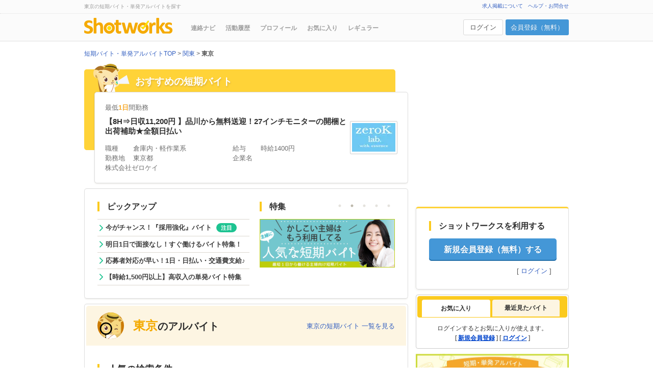

--- FILE ---
content_type: text/html; charset=UTF-8
request_url: https://shotworks.jp/sw/top/pr_13/pref
body_size: 16398
content:
<!doctype html>
<html lang="ja">
<head>
<meta charset="UTF-8">
<title>東京の短期バイト・単発アルバイト・スキマバイト｜ショットワークス</title>
<meta name="description" content="【すぐに稼げる】激短1日～OK！即日OK！東京の短期・単発バイト、日払いの求人を探すならショットワークス。明日働ける、日給1万円以上、短期派遣など様々な短期バイトが探せます。">
<meta name="keywords" content="東京,短期バイト,単発バイト,短期アルバイト,単発アルバイト,日払い,求人情報,ショットワークス,shotworks,スキマバイト">
<meta http-equiv="Content-Style-Type" content="text/css">
<meta http-equiv="Content-Script-type" content="text/javascript">
<meta http-equiv="Pragma" content="no-cache">
<meta name="Robots" content="index, follow">
<link rel="canonical" href="https://shotworks.jp/sw/top/pr_13/pref">
<link rel="shortcut icon" href="https://shotworks.jp/image/sw/cu/common/favicon.ico">
<meta property="og:locale" content="ja_JP">
<meta property="og:type" content="company">
<meta property="og:title" content="東京の短期バイト・単発アルバイト・スキマバイト｜ショットワークス">
<meta property="og:image" content="https://shotworks.jp/image/sw/cu/common/ogp_shot.png">
<meta property="og:url" content="https://shotworks.jp/sw/top/pr_13/pref">
<meta property="og:description" content="【すぐに稼げる】激短1日～OK！即日OK！東京の短期・単発バイト、日払いの求人を探すならショットワークス。明日働ける、日給1万円以上、短期派遣など様々な短期バイトが探せます。">
<meta property="og:site_name" content="短期アルバイト・単発バイト専門求人サイト｜ショットワークス">
<meta property="fb:admins" content="100004231356006"/>
<meta name="twitter:card" content="summary" />
<meta name="twitter:site" content="@shotworks_pr" />
<meta name="apple-itunes-app" content="app-id=517642132">

<link rel="stylesheet" type="text/css" href="/css/common.css?1768378161" media="all">


<link type="text/css" href="https://shotworks.jp/lib/jquery-ui/css/ui-lightness/jquery-ui-1.8.16.custom.css?1768378164" rel="stylesheet" media="all">
<link href="/lib/slick-1.8.1/slick.min.css?1768378162" rel="stylesheet" type="text/css" media="all">
<link href="/lib/slick-1.8.1/slick-theme.min.css?1768378162" rel="stylesheet" type="text/css" media="all">
<link href="/css/user-contents.css?1768378161" rel="stylesheet" type="text/css" media="all">
<link href="/css/top.css?1768378161" rel="stylesheet" type="text/css" media="all">
<link href="/css/seo_txt.css?1768378161" rel="stylesheet" type="text/css" media="all">





























<link rel="stylesheet" type="text/css" href="/css/part/login.css?1768378162" media="all">









<script type="text/javascript" src="https://shotworks.jp/lib/jquery-3.7.1.min.js?1768378161"></script>
<!--<script type="text/javascript" src="https://shotworks.jp/lib/jquery-migrate-3.4.1.min.js?1768378161"></script>-->

<script type="text/javascript" src="/lib/jquery.easing.1.4.1.min.js"></script>
<script type="text/javascript" src="/js/common.js?1768378161" id="common_for_google" data-googlecategory='TOPPREF'></script>

<!--[if lt IE 9]>
<script src="/lib/html5shiv.js"></script>
<script src="/lib/css3-mediaqueries.js"></script>
<![endif]-->

<script type="text/javascript" src="/js/agreeTermsOfUse.js"></script>
<script type="text/javascript" src="/js/attentionModal.js?1768378161"></script>

<script type="text/javascript" src="https://shotworks.jp/lib/jquery-ui-1.13.3/jquery-ui.min.js?1768378162"></script>
<script type="text/javascript" src="/lib/slick-1.8.1/slick.min.js?1768378162"></script>
<script type="text/javascript" src="/js/workDaySearch.js?1768378161"></script>
<script type="text/javascript" src="/js/user-contents.js?1768378161"></script>
<script type="text/javascript" src="/js/topArea/tab-selector.js?1768378162"></script>
<script type="text/javascript" src="/js/topArea/topArea.js?1768378162"></script>















<script type="text/javascript" src="/js/profile-update-recommend.js?1768378161"></script>

<script>
            
    dataLayer = [{
        'membership': 1
    }];
    
    </script>

<script data-kz-key="52ed33db35ea8258"
        data-kz-namespace="kzs"
        src="//cdn.kaizenplatform.net/s/52/ed33db35ea8258.js" charset="utf-8" defer></script>

<script>

(function(w,d,s,l,i){w[l]=w[l]||[];w[l].push({'gtm.start':
    new Date().getTime(),event:'gtm.js'});var f=d.getElementsByTagName(s)[0],
    j=d.createElement(s),dl=l!='dataLayer'?'&l='+l:'';j.async=true;j.src=
    'https://www.googletagmanager.com/gtm.js?id='+i+dl;f.parentNode.insertBefore(j,f);
})(window,document,'script','dataLayer','GTM-PJG88V7');

</script>

<script>

  (function(i,s,o,g,r,a,m){i['GoogleAnalyticsObject']=r;i[r]=i[r]||function(){
  (i[r].q=i[r].q||[]).push(arguments)},i[r].l=1*new Date();a=s.createElement(o),
  m=s.getElementsByTagName(o)[0];a.async=1;a.src=g;m.parentNode.insertBefore(a,m)
  })(window,document,'script','//www.google-analytics.com/analytics.js','ga');


    

  ga('create', 'UA-760310-1', 'auto');
  ga('require', 'displayfeatures');
  ga('set',  {
  'dimension1': 'ゲスト'
  });

  
        ga('require', 'GTM-MGQDDW4');


                ga('send', 'pageview', {'page': '/top'+'/area_kanto'+'/pref_tokyo/'});
    </script>

</head>
<body>
<noscript><iframe src="https://www.googletagmanager.com/ns.html?id=GTM-PJG88V7"
                  height="0" width="0" style="display:none;visibility:hidden"></iframe></noscript>
<script type='text/javascript'>
var entry_dpflag=false;
var sw_dpflag=false;
</script>


<script>
if (typeof (ADJ_BT_VAR) == 'undefined') {var ADJ_BT_VAR = new Object()};
ADJ_BT_VAR.cbfn = function(csid,obj) {
    obj.sendData();
};
document.onreadystatechange=function(){
    if(document.readyState=="complete"||document.readyState=="loaded"){
        if(!sw_dpflag && !entry_dpflag){
            ADJ_BT_VAR.baseUrl = "//aud.adjust-net.jp/adfrontserver/bt/bts.js?vn=ADJ_BT_VAR.adjust_A02&tgid=A02";
            ADJ_BT_VAR.el=document.createElement("script");
            ADJ_BT_VAR.el.setAttribute("type","text/javascript");
            ADJ_BT_VAR.el.setAttribute("src",ADJ_BT_VAR.baseUrl);
            ADJ_BT_VAR.pNode = document.getElementsByTagName('script')[0];
            ADJ_BT_VAR.pNode.parentNode.insertBefore(ADJ_BT_VAR.el, ADJ_BT_VAR.pNode);
            sw_dpflag=true;
        }
    }
}

</script>
<script>
var sex= '';
var age = '';
var prefcode = '';
var attribute = '';
var academicrecord = '';
var academicgrade = '';
var businesscode = '';
var jobcode = '';
var workperiod = '';
var license = '';
</script>


<a name="pagetop" id="pagetop"></a>
<div id="headerBody">
    <div id="topBox">
        <div class="header_inner">
            <div id="topBoxText">
                    <div id="serviceDescription" class="clearfix">
        <h1>東京の短期バイト・単発アルバイトを探す</h1>
    </div>
            </div>
                                                            <div id="topBox_r">
                    <ul>
                        <li><a href="https://service.tsunagu-grp.jp/shotworks" target="_blank" onclick="ga('send', 'event', 'TOPPREF', 'header', 'link_pubwork');">求人掲載について</a></li>
                        <li id="linkToHelp" class="kzn-shot-help"><a href="https://shotworks.jp/sw/contents/help/index.html" onclick="ga('send', 'event', 'TOPPREF', 'header', 'link_help');">ヘルプ・お問合せ</a></li>
                    </ul>
                </div>
                                    </div>
    </div>
        <div class="header_inner">
        <div class="bottomBox clearfix">
                        <div class="head_l">
                <div id="logo"><a href="https://shotworks.jp/" onclick="ga('send', 'event', 'TOPPREF', 'header', 'logo_shotworks');"><img alt="短期・単発バイトのショットワークス" src="https://shotworks.jp/image/sw/cu/global/sw_logo.png" width="173"></a></div>
                <div id="g_menu" class="top">

<ul>
<li id="gn_renrakunavi"><a href="https://shotworks.jp/sw/list/navi" onclick="ga('send', 'event', 'TOPPREF', 'gMenu', 'gn_infonavi');" rel="nofollow">連絡ナビ</a></li>
<li id="gn_application"><a href="https://shotworks.jp/sw/list/entry" onclick="ga('send', 'event', 'TOPPREF', 'gMenu', 'gn_activity');" rel="nofollow">活動履歴</a></li>
<li id="gn_profile"><a href="https://shotworks.jp/sw/profile/customer" onclick="ga('send', 'event', 'TOPPREF', 'gMenu', 'gn_profile');" rel="nofollow">プロフィール</a></li>
<li id="gn_favorite"><a href="https://shotworks.jp/sw/list/favor" onclick="ga('send', 'event', 'TOPPREF', 'gMenu', 'gn_favor');" rel="nofollow">お気に入り</a></li>
<li id="gn_regular" class="rightLink"><a href="https://shotworks.jp/sw/list/regular" onclick="ga('send', 'event', 'TOPPREF', 'gMenu', 'gn_regular');" rel="nofollow">レギュラー</a></li>
</ul>
</div>            </div>
                        <div class="head_r">
                                    <div class="customer_status logout">
                        <a href="https://shotworks.jp/sw/start/login" rel="nofollow" class="login_btn event" data-modal="modal_login" onclick="ga('send', 'event', 'TOPPREF', 'header', 'login');">ログイン</a>
                        <a href="https://shotworks.jp/sw/start/loginid" rel="nofollow" class="regist_btn" onclick="ga('send', 'event', 'TOPPREF', 'header', 'regist');">会員登録（無料）</a>
                    </div>
                            </div>
        </div>
            </div>
    </div>

<div id="container">

<div id="colWrap" class="clearfix">

            
        <ol id="breadcrumb" class="clearfix">
                <li>
            <a href="https://shotworks.jp/" onclick="ga('send', 'event', 'TOPPREF', 'BreadcrumbList', 'bread_top');"><span>短期バイト・単発アルバイトTOP</span></a>&nbsp;&gt;&nbsp;
        </li>
                        <li>
            <a href="https://shotworks.jp/sw/top/a_01/area" onclick="ga('send', 'event', 'TOPPREF', 'BreadcrumbList', 'bread_2');"><span>関東</span></a>&nbsp;&gt;&nbsp;
        </li>
                                <li>
            <strong>東京</strong>
        </li>
                            </ol>
    
        <div id="textAndMsg">
                            </div>
    
        <div id="mainCol" class="clearfix">

                        
                

                
<div id="promotionBox">
            <div class="powerPush rtype noimg">        <div class="powerPushBox">
            <h3>おすすめの短期バイト</h3>
                <a class="contents" href="https://shotworks.jp/sw/detail/W007011483" onclick="ga('send', 'event', 'TOPPREF', 'topStrengthenRecruitmentBox', 'tg_strengthen_recruitment_ttl_img');">
                    <div class="workInfo">
                                                <span class="day">最低<span>1日</span>間勤務</span>
                                                <span class="catch">【8H⇒日収11,200円 】品川から無料送迎！27インチモニターの開梱と出荷補助★全額日払い</span>
                        <dl>
                            <dt>職種</dt>
                            <dd class="jobcode">倉庫内・軽作業系</dd>
                            <dt>給与</dt>
                            <dd class="payment">時給1400円</dd>
                            <dt>勤務地</dt>
                                                        <dd class="areaInfo">東京都</dd>
                                                        <dt>企業名</dt>
                            <dd class="companyInfo">株式会社ゼロケイ</dd>
                        </dl>
                    </div>

                    <div class="workImg">
                        <p class="image_box">
                            <span class="image">
                                                                    <img src="https://image.shotworks.jp/sw/view/photo?photoid=P000068529&w=85&h=63" alt="おすすめ！登録制バイト" onclick="ga('send', 'event', 'TOPPREF', 'topStrengthenRecruitmentBox', 'tg_strengthen_recruitment_image');" width="85" height="63">
                                                             </span>
                        </p>
                    </div>
                </a>
        </div>
    </div>
        
        <div class="contentsBox">
                        <div class="pickupBox">
        <p class="ttl">ピックアップ</p class="ttl">
            <ul class="pickupBoxList">
                            <li class="pickupBoxItem">
                    <a class="pickupBoxLink" href="https://shotworks.jp/sw/list/pr_13/sp_01/work" onclick="ga('send', 'event', 'pickup', 'kanto', 'saiyoukyoka');">今がチャンス！『採用強化』バイト</a>
                    <span class="chumoku">注目</span>
                </li>
                                                <li  class="pickupBoxItem">
            <a class="pickupBoxLink" href="https://shotworks.jp/sw/list/a_01/sd_2/md_1/tg_18/work" onclick="ga('send', 'event','pickup', 'kanto', '20180628_sd_2_1day_quick');">明日1日で面接なし！すぐ働けるバイト特集！</a>
        </li>
                        <li  class="pickupBoxItem">
            <a class="pickupBoxLink" href="https://shotworks.jp/sw/list/a_01/md_1/tg_16%2C15/res_01/work" onclick="ga('send', 'event','pickup', 'kanto', '20200110_1day_daily_transprovision_res');">応募者対応が早い！1日・日払い・交通費支給♪</a>
        </li>
                        <li  class="pickupBoxItem">
            <a class="pickupBoxLink" href="https://shotworks.jp/fatincome" onclick="ga('send', 'event','pickup', 'kanto', '20230414_1500');">【時給1,500円以上】高収入の単発バイト特集</a>
        </li>
                    </ul>
        </div>
                
                <div class="slideBox">
            <p class="ttl">特集</p>
            <div class="f_content">
                <div class="visual_ mgb20_">
                    <div id="visual_img_">
                        <ul class="slider">
                                                                                                <li><a href="/sw/contents/sp/landing/fatincome.html" onclick="ga(&#039;send&#039;, &#039;event&#039;, &#039;TOP&#039;, &#039;pickup_banner&#039;, &#039;lp_fatincome&#039;);"><img src="https://shotworks.jp/image/sw/cu/top/slide/bn_lp_fatincome.webp" height="95" width="265" alt="特集" /></a></li>
                                                                    <li ><a href="/shufu" onclick="ga(&#039;send&#039;, &#039;event&#039;, &#039;TOP&#039;, &#039;pickup_banner&#039;, &#039;lpShufu&#039;);"><img src="https://shotworks.jp/image/sw/cu/top/slide/bn_shufu_290_100.png" height="95" width="265" alt="特集" /></a></li>
                                                                    <li ><a href="/sw/contents/sp/landing/1day.html" onclick="ga(&#039;send&#039;, &#039;event&#039;, &#039;TOP&#039;, &#039;pickup_banner&#039;, &#039;lpOneday&#039;);"><img src="https://shotworks.jp/image/sw/cu/top/slide/bn_lpOneday.webp" height="95" width="265" alt="特集" /></a></li>
                                                                    <li ><a href="/sw/contents/sp/landing/tomorrow.html" onclick="ga(&#039;send&#039;, &#039;event&#039;, &#039;TOP&#039;, &#039;pickup_banner&#039;, &#039;lpTommorow&#039;);"><img src="https://shotworks.jp/image/sw/cu/top/slide/bn_lp_tomorrow.png" height="95" width="265" alt="特集" /></a></li>
                                                                    <li ><a href="/sw/contents/sp/landing/event.html" onclick="ga(&#039;send&#039;, &#039;event&#039;, &#039;TOP&#039;, &#039;pickup_banner&#039;, &#039;lpEvent&#039;);"><img src="https://shotworks.jp/image/sw/cu/top/slide/bn_lpEvent.png" height="95" width="265" alt="特集" /></a></li>
                                                                                   </ul>
                    </div>
                </div>
            </div>
        </div>
            </div>
    </div>
        
                        
                <div id="searchBox" class="boxTop boxTopBkg orangePri main1Col mgnBtm10 clearfix">

            <div class="inner backGroundColor clearfix">
                <div class="linkToAreaWork">

                                        <h1 class="ttlAreaName"><span>東京</span>のアルバイト</h1>

                    <div class="linkToAreaWorkList">
                        <a href="https://shotworks.jp/sw/list/pr_13/work" class="smallButton"
                           onclick="ga('send', 'event', 'TOPPREF', 'conditionSearchBox', 'list_all_work');">東京の短期バイト
                            一覧を見る</a>
                    </div>

                </div>
            </div>
            
            <div class="inner">

                                                <section class="searchPanelPart popularSearchCondition">
                    <h3 class="searchPanelPartTtl">人気の検索条件</h3>
                    <ul>
                        <li class="btnlink"><a href="https://shotworks.jp/sw/list/pr_13/sd_2/md_1/work"
                               onclick="ga('send', 'event', 'TOPPREF', 'conditionSearchBox', 'popular_condition_tomorrow');">明日1日だけ</a>
                        </li>
                        <li class="btnlink"><a href="https://shotworks.jp/sw/list/pr_13/sd_5/tg_13/md_2/work"
                               onclick="ga('send', 'event', 'TOPPREF', 'conditionSearchBox', 'popular_condition_only_thisweekend');">今週末だけ</a>
                        </li>
<!--                        <li class="btnlink"><a href="https://shotworks.jp/sw/list/pr_13/md_1/mj_29/work"-->
<!--                               onclick="ga('send', 'event', 'TOPPREF', 'conditionSearchBox', 'popular_condition_demo');">試食販売・デモ販系×1日</a>-->
<!--                        </li>-->
                        <li class="btnlink"><a href="https://shotworks.jp/sw/list/pr_13/md_1/mj_12/work"
                               onclick="ga('send', 'event', 'TOPPREF', 'conditionSearchBox', 'popular_condition_warehouse');">倉庫内・軽作業系×1日</a>
                        </li>
                                                <li class="btnlink"><a href="https://shotworks.jp/sw/list/pr_13/mj_30/work"
                               onclick="ga('send', 'event', 'TOPPREF', 'conditionSearchBox', 'popular_condition_hikkoshi');">引越・事務所移転系</a>
                        </li>
                                                                        <li class="btnlink"><a href="https://shotworks.jp/sw/list/pr_13/md_1/mj_35/work"
                               onclick="ga('send', 'event', 'TOPPREF', 'conditionSearchBox', 'popular_condition_convenience');">コンビニ×1日</a>
                        </li>
                                            </ul>
                </section>
                                
                                <section id="samePrefAreaBox" class="searchPanelPart clearfix">
                    <ul class="samePrefArea">
                                                <li class="textlink"><a href="https://shotworks.jp/sw/list/m_M1301/work"
                               onclick="ga('send', 'event', 'TOPPREF', 'conditionSearchBox', 's_area_M1301');">都心部</a>
                        </li>
                                                <li class="textlink"><a href="https://shotworks.jp/sw/list/m_M1302/work"
                               onclick="ga('send', 'event', 'TOPPREF', 'conditionSearchBox', 's_area_M1302');">23区東部エリア</a>
                        </li>
                                                <li class="textlink"><a href="https://shotworks.jp/sw/list/m_M1303/work"
                               onclick="ga('send', 'event', 'TOPPREF', 'conditionSearchBox', 's_area_M1303');">23区南部エリア</a>
                        </li>
                                                <li class="textlink"><a href="https://shotworks.jp/sw/list/m_M1304/work"
                               onclick="ga('send', 'event', 'TOPPREF', 'conditionSearchBox', 's_area_M1304');">23区西部エリア</a>
                        </li>
                                                <li class="textlink"><a href="https://shotworks.jp/sw/list/m_M1305/work"
                               onclick="ga('send', 'event', 'TOPPREF', 'conditionSearchBox', 's_area_M1305');">23区北部エリア</a>
                        </li>
                                                <li class="textlink"><a href="https://shotworks.jp/sw/list/m_M1306/work"
                               onclick="ga('send', 'event', 'TOPPREF', 'conditionSearchBox', 's_area_M1306');">市部北部・西多摩</a>
                        </li>
                                                <li class="textlink"><a href="https://shotworks.jp/sw/list/m_M1307/work"
                               onclick="ga('send', 'event', 'TOPPREF', 'conditionSearchBox', 's_area_M1307');">市部南部</a>
                        </li>
                                                <li class="textlink"><a href="https://shotworks.jp/sw/list/m_M1308/work"
                               onclick="ga('send', 'event', 'TOPPREF', 'conditionSearchBox', 's_area_M1308');">島嶼部</a>
                        </li>
                                            </ul>
                </section>
                
                                <section id="freeword" class="searchPanelPart clearfix">
                    <h3 class="searchPanelPartTtl">フリーワード</h3>
                    <div class="freeForm">
                        <form action="https://shotworks.jp/sw/list/work" method="get">
                            <input type="text" name="fw" size="50" maxlength="30" value="" class="searchArea" id="js_freeword_search_text" placeholder="エリアや駅名、企業名など気になるキーワードでアルバイトを探そう"/>
                            <input type="submit" value="検索" class="searchBtn" id="js_freeword_search_btn"/>
                            <input type="hidden" id="pr" name="pr" value="13"/>
                        </form>
                    </div>
                </section>
                
                                                <section class="searchPanelPart" id="startWorkingDay">
                    <h2 class="searchPanelPartTtl">東京の短期バイトを勤務開始日から探す</h2>
                    <div class="shortWDbox">
                        <ul class="clearfix">
                            <li class="btnlink">
                                <a class="button" href="https://shotworks.jp/sw/list/pr_13/sd_1/work" onclick="ga('send', 'event', 'TOPPREF', 'conditionSearchBox', 'start_day_today');"><span>今日</span></a>
                            </li>
                            <li class="btnlink">
                                <a class="button" href="https://shotworks.jp/sw/list/pr_13/sd_2/work" onclick="ga('send', 'event', 'TOPPREF', 'conditionSearchBox', 'start_day_tomorrow');"><span>明日</span></a>
                            </li>
                            <li class="btnlink">
                                <a class="button" href="https://shotworks.jp/sw/list/pr_13/sd_3/work" onclick="ga('send', 'event', 'TOPPREF', 'conditionSearchBox', 'start_day_day_after_tomorrow');"><span>明後日</span></a>
                            </li>
                            <li class="btnlink">
                                <a class="button" href="https://shotworks.jp/sw/list/pr_13/sd_4/work" onclick="ga('send', 'event', 'TOPPREF', 'conditionSearchBox', 'start_day_twodays_after_tomorrow');"><span>明々後日</span></a>
                            </li>

                                                                                                                                                                                                                                                                                                                    <li class="textlink"><a href="https://shotworks.jp/sw/list/pr_13/sd_5/work"
                                                    onclick="ga('send', 'event', 'TOPPREF', 'conditionSearchBox', 'start_day_list_5');">今週</a>
                            </li>
                                                                                                                <li class="textlink"><a href="https://shotworks.jp/sw/list/pr_13/sd_6/work"
                                                    onclick="ga('send', 'event', 'TOPPREF', 'conditionSearchBox', 'start_day_list_6');">来週</a>
                            </li>
                                                                                                                <li class="textlink"><a href="https://shotworks.jp/sw/list/pr_13/sd_7/work"
                                                    onclick="ga('send', 'event', 'TOPPREF', 'conditionSearchBox', 'start_day_list_7');">再来週</a>
                            </li>
                                                                                                                <li class="textlink"><a href="https://shotworks.jp/sw/list/pr_13/sd_8/work"
                                                    onclick="ga('send', 'event', 'TOPPREF', 'conditionSearchBox', 'start_day_list_8');">今月</a>
                            </li>
                                                                                                                <li class="textlink"><a href="https://shotworks.jp/sw/list/pr_13/sd_9/work"
                                                    onclick="ga('send', 'event', 'TOPPREF', 'conditionSearchBox', 'start_day_list_9');">来月</a>
                            </li>
                                                                                                                <li class="textlink"><a href="https://shotworks.jp/sw/list/pr_13/sd_10/work"
                                                    onclick="ga('send', 'event', 'TOPPREF', 'conditionSearchBox', 'start_day_list_10');">再来月</a>
                            </li>
                                                                                </ul>
                    </div>
                </section>
                                                <section class="searchPanelPart" id="minimumWorkingDay">
                    <h2 class="searchPanelPartTtl">東京の短期バイトを最低勤務日数から探す</h2>
                    <div class="shortWDbox">
                        <ul>
                            <li class="btnlink">
                                <a class="button" href="https://shotworks.jp/sw/list/pr_13/md_1/work" onclick="ga('send', 'event', 'TOPPREF', 'conditionSearchBox', 'minimum_day_1');"><span>1日だけ</span></a>
                            </li>
                            <li class="btnlink">
                                <a class="button" href="https://shotworks.jp/sw/list/pr_13/md_2/work" onclick="ga('send', 'event', 'TOPPREF', 'conditionSearchBox', 'minimum_day_2');"><span>2,3日だけ</span></a>
                            </li>
                            <li class="btnlink">
                                <a class="button" href="https://shotworks.jp/sw/list/pr_13/md_3/work" onclick="ga('send', 'event', 'TOPPREF', 'conditionSearchBox', 'minimum_day_4');"><span>4-7日以内</span></a>
                            </li>

                                                                                                                                                                                                                                                            <li class="textlink">
                                <a href="https://shotworks.jp/sw/list/pr_13/md_4/work" onclick="ga('send', 'event', 'TOPPREF', 'conditionSearchBox', 'minimum_day_list_4');">8-13日以内</a>
                            </li>
                                                                                                                <li class="textlink">
                                <a href="https://shotworks.jp/sw/list/pr_13/md_5/work" onclick="ga('send', 'event', 'TOPPREF', 'conditionSearchBox', 'minimum_day_list_5');">14-21日以内</a>
                            </li>
                                                                                                                <li class="textlink">
                                <a href="https://shotworks.jp/sw/list/pr_13/md_6/work" onclick="ga('send', 'event', 'TOPPREF', 'conditionSearchBox', 'minimum_day_list_6');">22-28日以内</a>
                            </li>
                                                                                                                <li class="textlink">
                                <a href="https://shotworks.jp/sw/list/pr_13/md_7/work" onclick="ga('send', 'event', 'TOPPREF', 'conditionSearchBox', 'minimum_day_list_7');">29-60日以内</a>
                            </li>
                                                                                                                <li class="textlink">
                                <a href="https://shotworks.jp/sw/list/pr_13/md_8/work" onclick="ga('send', 'event', 'TOPPREF', 'conditionSearchBox', 'minimum_day_list_8');">61-90日以内</a>
                            </li>
                                                                                </ul>
                    </div>
                </section>
                                
                                <section class="searchPanelPart" id="workDay">
                    <h2 class="searchPanelPartTtl">東京の短期バイトをカレンダーから探す</h2>
                                        <div id="week" class="prevAndnext slide_calnedar_wrapper">
    <div id="prev" class="slide_arrow_prev_wrapper" style="visibility:hidden;"><span class="slide_arrow_prev"></span></div>
    <div id="calendar" class="slide_calendar">
        <ul id="dayOfTheWeek" class="slide_calendar_list">
        </ul>
    </div>
    <div id="next" class="slide_arrow_next_wrapper" style="visibility:hidden;"><span class="slide_arrow_next"></span></div>
</div>
<input type="hidden" id="cal_btn" onclick="" />
                                    </section>
                <section class="searchPanelPart" id="workHoursWrap">
                    <div id="workHours">
                        <h2 class="searchPanelPartTtl">勤務時間帯から探す</h2>
                        <ul>
                            <li class="btnlink" id="morning">
                                <a href="https://shotworks.jp/sw/list/pr_13/tgt_26/work" onclick="ga('send', 'event', 'TOPPREF', 'conditionSearchBox', 'work_time_morning');"><span>朝</span></a>
                            </li>
                            <li class="btnlink" id="daytime">
                                <a href="https://shotworks.jp/sw/list/pr_13/tgt_27/work" onclick="ga('send', 'event', 'TOPPREF', 'conditionSearchBox', 'work_time_daytime');"><span>昼</span></a>
                            </li>
                            <li class="btnlink" id="earlyEvening">
                                <a href="https://shotworks.jp/sw/list/pr_13/tgt_28/work" onclick="ga('send', 'event', 'TOPPREF', 'conditionSearchBox', 'work_time_evening');"><span>夕</span></a>
                            </li>
                            <li class="btnlink" id="night">
                                <a href="https://shotworks.jp/sw/list/pr_13/tgt_29/work" onclick="ga('send', 'event', 'TOPPREF', 'conditionSearchBox', 'work_time_night');"><span>夜</span></a>
                            </li>
                        </ul>
                    </div>
                </section>
                
                                <section id="workSalaryWrap" class="searchPanelPart">
                    <div id="workSalary">
                        <h2 class="searchPanelPartTtl">東京の短期バイトを給与から探す</h2>
                        <ul>
                            <li class="btnlink">
                                <a href="https://shotworks.jp/sw/list/pr_13/sa_2/work" onclick="ga('send', 'event', 'TOPPREF', 'conditionSearchBox', 'salary_02');"><span>時給1,200円以上</span></a>
                            </li>
                            <li class="btnlink">
                                <a href="https://shotworks.jp/sw/list/pr_13/sa_5/work" onclick="ga('send', 'event', 'TOPPREF', 'conditionSearchBox', 'salary_05');"><span>時給1,500円以上</span></a>
                            </li>
                            <li class="btnlink">
                                <a href="https://shotworks.jp/sw/list/pr_13/sa_3/work" onclick="ga('send', 'event', 'TOPPREF', 'conditionSearchBox', 'salary_03');"><span>日給8,000円以上</span></a>
                            </li>
                            <li class="btnlink">
                                <a href="https://shotworks.jp/sw/list/pr_13/sa_4/work" onclick="ga('send', 'event', 'TOPPREF', 'conditionSearchBox', 'salary_04');"><span>日給10,000円以上</span></a>
                            </li>
                            <li class="btnlink">
                                <a href="https://shotworks.jp/sw/list/pr_13/sa_9/work" onclick="ga('send', 'event', 'TOPPREF', 'conditionSearchBox', 'salary_09');"><span>日給12,000円以上</span></a>
                            </li>
                            <li class="btnlink">
                                <a href="https://shotworks.jp/sw/list/pr_13/sa_10/work" onclick="ga('send', 'event', 'TOPPREF', 'conditionSearchBox', 'salary_10');"><span>日給15,000円以上</span></a>
                            </li>
                            <li class="btnlink">
                                <a href="https://shotworks.jp/sw/list/pr_13/sa_11/work" onclick="ga('send', 'event', 'TOPPREF', 'conditionSearchBox', 'salary_11');"><span>日給20,000円以上</span></a>
                            </li>
                        </ul>
                    </div>
                </section>
                

                                <section id="job" class="searchPanelPart clearfix">
                    <h2 class="searchPanelPartTtl">東京の短期バイトを職種から探す</h2>
                    <ul id="jobImgBtn" class="clearfix">
                        <li class="btnlink">
                            <a href="https://shotworks.jp/sw/list/pr_13/mj_12/work" onclick="ga('send', 'event', 'TOPPREF', 'conditionSearchBox', 'l_job_12');"><span>倉庫内・軽作業系</span></a>
                        </li>
                        <li class="btnlink">
                            <a href="https://shotworks.jp/sw/list/pr_13/mj_17/work" onclick="ga('send', 'event', 'TOPPREF', 'conditionSearchBox', 'l_job_17');"><span>イベント系</span></a>
                        </li>
                        <li class="btnlink">
                            <a href="https://shotworks.jp/sw/list/pr_13/mj_31/work" onclick="ga('send', 'event', 'TOPPREF', 'conditionSearchBox', 'l_job_31');"><span>チラシ・サンプリング系</span></a>
                        </li>
                        <li class="btnlink">
                            <a href="https://shotworks.jp/sw/list/pr_13/mj_29/work" onclick="ga('send', 'event', 'TOPPREF', 'conditionSearchBox', 'l_job_29');"><span>試食販売・デモ販系</span></a>
                        </li>
                        <li class="btnlink">
                            <a href="https://shotworks.jp/sw/list/pr_13/mj_30/work" onclick="ga('send', 'event', 'TOPPREF', 'conditionSearchBox', 'l_job_30');"><span>引越・事務所移転系</span></a>
                        </li>
                        <li class="btnlink">
                            <a href="https://shotworks.jp/sw/list/pr_13/mj_26/work" onclick="ga('send', 'event', 'TOPPREF', 'conditionSearchBox', 'l_job_26');"><span>携帯販売・ネット回線PR系</span></a>
                        </li>
                        <li class="btnlink">
                            <a href="https://shotworks.jp/sw/list/pr_13/mj_27/work" onclick="ga('send', 'event', 'TOPPREF', 'conditionSearchBox', 'l_job_27');"><span>AV・PC・家電販売系</span></a>
                        </li>
                    </ul>

                    <ul class="3col">
                                                                                                                                                                        <li class="textlink">
                            <a href="https://shotworks.jp/sw/list/pr_13/mj_13/work" onclick="ga('send', 'event', 'TOPPREF', 'conditionSearchBox', 'l_job_13');">運送・ドライバー系</a>
                        </li>
                                                                                                <li class="textlink">
                            <a href="https://shotworks.jp/sw/list/pr_13/mj_28/work" onclick="ga('send', 'event', 'TOPPREF', 'conditionSearchBox', 'l_job_28');">構内製造・組み立て・加工系</a>
                        </li>
                                                                                                                                                                                                                                                <li class="textlink">
                            <a href="https://shotworks.jp/sw/list/pr_13/mj_32/work" onclick="ga('send', 'event', 'TOPPREF', 'conditionSearchBox', 'l_job_32');">キャンペーン・PR系</a>
                        </li>
                                                                                                <li class="textlink">
                            <a href="https://shotworks.jp/sw/list/pr_13/mj_16/work" onclick="ga('send', 'event', 'TOPPREF', 'conditionSearchBox', 'l_job_16');">販売系</a>
                        </li>
                                                                                                <li class="textlink">
                            <a href="https://shotworks.jp/sw/list/pr_13/mj_35/work" onclick="ga('send', 'event', 'TOPPREF', 'conditionSearchBox', 'l_job_35');">コンビニ系</a>
                        </li>
                                                                                                                                                                                                <li class="textlink">
                            <a href="https://shotworks.jp/sw/list/pr_13/mj_08/work" onclick="ga('send', 'event', 'TOPPREF', 'conditionSearchBox', 'l_job_08');">アパレル・ファッション系</a>
                        </li>
                                                                                                <li class="textlink">
                            <a href="https://shotworks.jp/sw/list/pr_13/mj_11/work" onclick="ga('send', 'event', 'TOPPREF', 'conditionSearchBox', 'l_job_11');">事務系</a>
                        </li>
                                                                                                <li class="textlink">
                            <a href="https://shotworks.jp/sw/list/pr_13/mj_25/work" onclick="ga('send', 'event', 'TOPPREF', 'conditionSearchBox', 'l_job_25');">コールセンター系</a>
                        </li>
                                                                                                <li class="textlink">
                            <a href="https://shotworks.jp/sw/list/pr_13/mj_33/work" onclick="ga('send', 'event', 'TOPPREF', 'conditionSearchBox', 'l_job_33');">調査・アンケート・モニター系</a>
                        </li>
                                                                                                <li class="textlink">
                            <a href="https://shotworks.jp/sw/list/pr_13/mj_20/work" onclick="ga('send', 'event', 'TOPPREF', 'conditionSearchBox', 'l_job_20');">飲食・フード系</a>
                        </li>
                                                                                                <li class="textlink">
                            <a href="https://shotworks.jp/sw/list/pr_13/mj_03/work" onclick="ga('send', 'event', 'TOPPREF', 'conditionSearchBox', 'l_job_03');">建築・土木・整備系</a>
                        </li>
                                                                                                <li class="textlink">
                            <a href="https://shotworks.jp/sw/list/pr_13/mj_15/work" onclick="ga('send', 'event', 'TOPPREF', 'conditionSearchBox', 'l_job_15');">清掃・保守・点検系</a>
                        </li>
                                                                                                <li class="textlink">
                            <a href="https://shotworks.jp/sw/list/pr_13/mj_14/work" onclick="ga('send', 'event', 'TOPPREF', 'conditionSearchBox', 'l_job_14');">警備・セキュリティー系</a>
                        </li>
                                                                                                <li class="textlink">
                            <a href="https://shotworks.jp/sw/list/pr_13/mj_21/work" onclick="ga('send', 'event', 'TOPPREF', 'conditionSearchBox', 'l_job_21');">教師・講師・試験監督系</a>
                        </li>
                                                                                                <li class="textlink">
                            <a href="https://shotworks.jp/sw/list/pr_13/mj_22/work" onclick="ga('send', 'event', 'TOPPREF', 'conditionSearchBox', 'l_job_22');">医療・介護・薬剤系</a>
                        </li>
                                                                                                <li class="textlink">
                            <a href="https://shotworks.jp/sw/list/pr_13/mj_18/work" onclick="ga('send', 'event', 'TOPPREF', 'conditionSearchBox', 'l_job_18');">スポーツ・レジャー・アミューズメント系</a>
                        </li>
                                                                                                <li class="textlink">
                            <a href="https://shotworks.jp/sw/list/pr_13/mj_19/work" onclick="ga('send', 'event', 'TOPPREF', 'conditionSearchBox', 'l_job_19');">ホテル・旅行・リゾート系</a>
                        </li>
                                                                                                <li class="textlink">
                            <a href="https://shotworks.jp/sw/list/pr_13/mj_23/work" onclick="ga('send', 'event', 'TOPPREF', 'conditionSearchBox', 'l_job_23');">理美容系</a>
                        </li>
                                                                                                <li class="textlink">
                            <a href="https://shotworks.jp/sw/list/pr_13/mj_09/work" onclick="ga('send', 'event', 'TOPPREF', 'conditionSearchBox', 'l_job_09');">営業系</a>
                        </li>
                                                                                                <li class="textlink">
                            <a href="https://shotworks.jp/sw/list/pr_13/mj_05/work" onclick="ga('send', 'event', 'TOPPREF', 'conditionSearchBox', 'l_job_05');">クリエイティブ系</a>
                        </li>
                                                                                                <li class="textlink">
                            <a href="https://shotworks.jp/sw/list/pr_13/mj_04/work" onclick="ga('send', 'event', 'TOPPREF', 'conditionSearchBox', 'l_job_04');">IT・コンピュータ系</a>
                        </li>
                                                                                                <li class="textlink">
                            <a href="https://shotworks.jp/sw/list/pr_13/mj_24/work" onclick="ga('send', 'event', 'TOPPREF', 'conditionSearchBox', 'l_job_24');">その他</a>
                        </li>
                                                                    </ul>

                </section>
                
                                <div id="OtherCondition" class="searchPanelPart clearfix">
                    <h2 class="searchPanelPartTtl">東京の短期バイトをその他条件から探す</h2>
                    <div class="Otherbox">
                        <ul class="clearfix">
                            <li class="btnlink">
                                <a href="https://shotworks.jp/sw/list/pr_13/tg_20/work" onclick="ga('send', 'event', 'TOPPREF', 'conditionSearchBox', 'tg_20');"><span>新着</span></a>
                            </li>
                            <li class="btnlink">
                                <a href="https://shotworks.jp/sw/list/pr_13/tg_16/work" onclick="ga('send', 'event', 'TOPPREF', 'conditionSearchBox', 'tg_16');"><span>日払い</span></a>
                            </li>
                            <li class="btnlink">
                                <a href="https://shotworks.jp/sw/list/pr_13/tg_17/work" onclick="ga('send', 'event', 'TOPPREF', 'conditionSearchBox', 'tg_17');"><span>週払い</span></a>
                            </li>
                            <li class="btnlink">
                                <a href="https://shotworks.jp/sw/list/pr_13/tg_18/work" onclick="ga('send', 'event', 'TOPPREF', 'conditionSearchBox', 'tg_18');"><span>面接なし</span></a>
                            </li>
                            <li class="btnlink">
                                <a href="https://shotworks.jp/sw/list/pr_13/tg_13/work" onclick="ga('send', 'event', 'TOPPREF', 'conditionSearchBox', 'tg_13');"><span>土日祝のみ</span></a>
                            </li>
                            <li class="btnlink">
                                <a href="https://shotworks.jp/sw/list/pr_13/tg_03/work" onclick="ga('send', 'event', 'TOPPREF', 'conditionSearchBox', 'tg_03');"><span>高校生歓迎</span></a>
                            </li>
                        </ul>
                        <ul class="clearfix">
                                                                                                                                            <li class="textlink">
                                <a href="https://shotworks.jp/sw/list/pr_13/tg_21/work" onclick="ga('send', 'event', 'TOPPREF', 'conditionSearchBox', 'tg_21');">締切間近</a>
                            </li>
                                                                                                                                                                        <li class="textlink">
                                <a href="https://shotworks.jp/sw/list/pr_13/tg_30/work" onclick="ga('send', 'event', 'TOPPREF', 'conditionSearchBox', 'tg_30');">登録制</a>
                            </li>
                                                                                                                                                                        <li class="textlink">
                                <a href="https://shotworks.jp/sw/list/pr_13/tg_19/work" onclick="ga('send', 'event', 'TOPPREF', 'conditionSearchBox', 'tg_19');">研修なし</a>
                            </li>
                                                                                                                <li class="textlink">
                                <a href="https://shotworks.jp/sw/list/pr_13/tg_14/work" onclick="ga('send', 'event', 'TOPPREF', 'conditionSearchBox', 'tg_14');">平日のみ</a>
                            </li>
                                                                                                                                                                        <li class="textlink">
                                <a href="https://shotworks.jp/sw/list/pr_13/tg_12/work" onclick="ga('send', 'event', 'TOPPREF', 'conditionSearchBox', 'tg_12');">4時間以内</a>
                            </li>
                                                                                                                <li class="textlink">
                                <a href="https://shotworks.jp/sw/list/pr_13/tg_15/work" onclick="ga('send', 'event', 'TOPPREF', 'conditionSearchBox', 'tg_15');">交通費支給</a>
                            </li>
                                                                                                                <li class="textlink">
                                <a href="https://shotworks.jp/sw/list/pr_13/tg_01/work" onclick="ga('send', 'event', 'TOPPREF', 'conditionSearchBox', 'tg_01');">未経験歓迎</a>
                            </li>
                                                                                                                <li class="textlink">
                                <a href="https://shotworks.jp/sw/list/pr_13/tg_02/work" onclick="ga('send', 'event', 'TOPPREF', 'conditionSearchBox', 'tg_02');">主婦・主夫歓迎</a>
                            </li>
                                                                                                                                                                        <li class="textlink">
                                <a href="https://shotworks.jp/sw/list/pr_13/tg_04/work" onclick="ga('send', 'event', 'TOPPREF', 'conditionSearchBox', 'tg_04');">年齢不問</a>
                            </li>
                                                                                                                <li class="textlink">
                                <a href="https://shotworks.jp/sw/list/pr_13/tg_05/work" onclick="ga('send', 'event', 'TOPPREF', 'conditionSearchBox', 'tg_05');">制服あり</a>
                            </li>
                                                                                                                <li class="textlink">
                                <a href="https://shotworks.jp/sw/list/pr_13/tg_06/work" onclick="ga('send', 'event', 'TOPPREF', 'conditionSearchBox', 'tg_06');">服装自由</a>
                            </li>
                                                                                                                <li class="textlink">
                                <a href="https://shotworks.jp/sw/list/pr_13/tg_07/work" onclick="ga('send', 'event', 'TOPPREF', 'conditionSearchBox', 'tg_07');">髪型・カラー自由</a>
                            </li>
                                                                                                                <li class="textlink">
                                <a href="https://shotworks.jp/sw/list/pr_13/tg_08/work" onclick="ga('send', 'event', 'TOPPREF', 'conditionSearchBox', 'tg_08');">バイク・車通勤OK</a>
                            </li>
                                                                                                                <li class="textlink">
                                <a href="https://shotworks.jp/sw/list/pr_13/tg_09/work" onclick="ga('send', 'event', 'TOPPREF', 'conditionSearchBox', 'tg_09');">WワークOK</a>
                            </li>
                                                                                                                <li class="textlink">
                                <a href="https://shotworks.jp/sw/list/pr_13/tg_23/work" onclick="ga('send', 'event', 'TOPPREF', 'conditionSearchBox', 'tg_23');">残業なし</a>
                            </li>
                                                                                                                <li class="textlink">
                                <a href="https://shotworks.jp/sw/list/pr_13/tg_24/work" onclick="ga('send', 'event', 'TOPPREF', 'conditionSearchBox', 'tg_24');">大量募集</a>
                            </li>
                                                                                                                <li class="textlink">
                                <a href="https://shotworks.jp/sw/list/pr_13/tg_10/work" onclick="ga('send', 'event', 'TOPPREF', 'conditionSearchBox', 'tg_10');">オープニングスタッフ</a>
                            </li>
                                                                                                                <li class="textlink">
                                <a href="https://shotworks.jp/sw/list/pr_13/tg_25/work" onclick="ga('send', 'event', 'TOPPREF', 'conditionSearchBox', 'tg_25');">紹介予定派遣</a>
                            </li>
                                                                                                                <li class="textlink">
                                <a href="https://shotworks.jp/sw/list/pr_13/tg_22/work" onclick="ga('send', 'event', 'TOPPREF', 'conditionSearchBox', 'tg_22');">駅近</a>
                            </li>
                                                                                                                                                                        <li class="textlink">
                                <a href="https://shotworks.jp/sw/list/pr_13/tg_31/work" onclick="ga('send', 'event', 'TOPPREF', 'conditionSearchBox', 'tg_31');">学生歓迎</a>
                            </li>
                                                                                </ul>
                    </div>
                </div>
                
                                <section id="prefBox" class="searchPanelPart otherPref clearfix">
                    <p class="searchPanelPartTtl">同地域他県：</p>
                    <ul class="samePrefOtherArea">
                                                                        <li class="textlink"><span class="areaName">東京都</span></li>
                                                                                                <li class="textlink">
                            <a href="https://shotworks.jp/sw/top/pr_14/pref" onclick="ga('send', 'event', 'TOPPREF', 'otherPrefBox', 'pref_kanagawa');">神奈川県</a>
                        </li>
                                                                                                <li class="textlink">
                            <a href="https://shotworks.jp/sw/top/pr_11/pref" onclick="ga('send', 'event', 'TOPPREF', 'otherPrefBox', 'pref_saitama');">埼玉県</a>
                        </li>
                                                                                                <li class="textlink">
                            <a href="https://shotworks.jp/sw/top/pr_12/pref" onclick="ga('send', 'event', 'TOPPREF', 'otherPrefBox', 'pref_chiba');">千葉県</a>
                        </li>
                                                                                                <li class="textlink">
                            <a href="https://shotworks.jp/sw/top/pr_08/pref" onclick="ga('send', 'event', 'TOPPREF', 'otherPrefBox', 'pref_ibaraki');">茨城県</a>
                        </li>
                                                                                                <li class="textlink">
                            <a href="https://shotworks.jp/sw/top/pr_09/pref" onclick="ga('send', 'event', 'TOPPREF', 'otherPrefBox', 'pref_tochigi');">栃木県</a>
                        </li>
                                                                                                <li class="textlink">
                            <a href="https://shotworks.jp/sw/top/pr_10/pref" onclick="ga('send', 'event', 'TOPPREF', 'otherPrefBox', 'pref_gunma');">群馬県</a>
                        </li>
                                                                    </ul>
                </section>
                            </div>
        </div>
        
                <div id="fromPlaceSearchBox" class="boxTop borderTop main1Col mgnBtm10 clearfix">

            <div class="inner fromAreaWrap">
                <div class="fromArea">

                    <div class="searchBoxTtl">
                        <h2>働く場所から探す</h2>
                        <div class="otherCategory">
                            [&nbsp;<a
                                    href="https://shotworks.jp/sw/search/pr_13/marea"
                                    onclick="ga('send', 'event', 'TOPPREF', 'AreaSearchBox', 'link_area');">エリア</a>
                            │<a href="https://shotworks.jp/sw/search/pr_13/railline"
                                onclick="ga('send', 'event', 'TOPPREF', 'AreaSearchBox', 'link_station');">路線・駅</a>
                            │<a href="https://shotworks.jp/sw/search/pr_13/city"
                                onclick="ga('send', 'event', 'TOPPREF', 'AreaSearchBox', 'link_city');">市区町村</a>&nbsp;]
                        </div>
                    </div>


                    
                                        <div class="areaTitle">東京のエリア:</div>
                    <div class="linkBox clearfix">

                        <ul class="Marea">
                                                        <li class="MareaTTL"><a href="https://shotworks.jp/sw/list/m_M1301/work"
                                                    onclick="ga('send', 'event', 'TOPPREF', 'AvailableAreaBox', 'm_area_M1301');">都心部</a>
                            </li>
                                                        <li>
                                <ul class="Sarea">
                                                                        <li class="textlink"><a href="https://shotworks.jp/sw/list/s_S1301/work"
                                           onclick="ga('send', 'event', 'TOPPREF', 'AvailableAreaBox', 's_area_S1301');">丸の内・日本橋周辺</a>&nbsp;
                                    </li>
                                                                        <li class="textlink"><a href="https://shotworks.jp/sw/list/s_S1302/work"
                                           onclick="ga('send', 'event', 'TOPPREF', 'AvailableAreaBox', 's_area_S1302');">銀座・有楽町・新橋周辺</a>&nbsp;
                                    </li>
                                                                        <li class="textlink"><a href="https://shotworks.jp/sw/list/s_S1303/work"
                                           onclick="ga('send', 'event', 'TOPPREF', 'AvailableAreaBox', 's_area_S1303');">秋葉原・御茶ノ水周辺</a>&nbsp;
                                    </li>
                                                                        <li class="textlink"><a href="https://shotworks.jp/sw/list/s_S1304/work"
                                           onclick="ga('send', 'event', 'TOPPREF', 'AvailableAreaBox', 's_area_S1304');">飯田橋・四ツ谷周辺</a>&nbsp;
                                    </li>
                                                                        <li class="textlink"><a href="https://shotworks.jp/sw/list/s_S1305/work"
                                           onclick="ga('send', 'event', 'TOPPREF', 'AvailableAreaBox', 's_area_S1305');">浜松町・田町・品川周辺</a>&nbsp;
                                    </li>
                                                                        <li class="textlink"><a href="https://shotworks.jp/sw/list/s_S1306/work"
                                           onclick="ga('send', 'event', 'TOPPREF', 'AvailableAreaBox', 's_area_S1306');">六本木・赤坂・麻布周辺</a>&nbsp;
                                    </li>
                                                                        <li class="textlink"><a href="https://shotworks.jp/sw/list/s_S1307/work"
                                           onclick="ga('send', 'event', 'TOPPREF', 'AvailableAreaBox', 's_area_S1307');">恵比寿・広尾・白金周辺</a>&nbsp;
                                    </li>
                                                                        <li class="textlink"><a href="https://shotworks.jp/sw/list/s_S1308/work"
                                           onclick="ga('send', 'event', 'TOPPREF', 'AvailableAreaBox', 's_area_S1308');">渋谷周辺</a>&nbsp;
                                    </li>
                                                                        <li class="textlink"><a href="https://shotworks.jp/sw/list/s_S1309/work"
                                           onclick="ga('send', 'event', 'TOPPREF', 'AvailableAreaBox', 's_area_S1309');">原宿・表参道・青山周辺</a>&nbsp;
                                    </li>
                                                                        <li class="textlink"><a href="https://shotworks.jp/sw/list/s_S1310/work"
                                           onclick="ga('send', 'event', 'TOPPREF', 'AvailableAreaBox', 's_area_S1310');">新宿・代々木・初台周辺</a>&nbsp;
                                    </li>
                                                                        <li class="textlink"><a href="https://shotworks.jp/sw/list/s_S1311/work"
                                           onclick="ga('send', 'event', 'TOPPREF', 'AvailableAreaBox', 's_area_S1311');">高田馬場・早稲田周辺</a>&nbsp;
                                    </li>
                                                                        <li class="textlink"><a href="https://shotworks.jp/sw/list/s_S1313/work"
                                           onclick="ga('send', 'event', 'TOPPREF', 'AvailableAreaBox', 's_area_S1313');">池袋・大塚周辺</a>&nbsp;
                                    </li>
                                                                    </ul>
                            </li>
                                                                                    <li class="MareaTTL"><a href="https://shotworks.jp/sw/list/m_M1302/work"
                                                    onclick="ga('send', 'event', 'TOPPREF', 'AvailableAreaBox', 'm_area_M1302');">23区東部エリア</a>
                            </li>
                                                        <li>
                                <ul class="Sarea">
                                                                        <li class="textlink"><a href="https://shotworks.jp/sw/list/s_S1312/work"
                                           onclick="ga('send', 'event', 'TOPPREF', 'AvailableAreaBox', 's_area_S1312');">千駄木・白山・護国寺周辺</a>&nbsp;
                                    </li>
                                                                        <li class="textlink"><a href="https://shotworks.jp/sw/list/s_S1314/work"
                                           onclick="ga('send', 'event', 'TOPPREF', 'AvailableAreaBox', 's_area_S1314');">上野・御徒町・浅草周辺</a>&nbsp;
                                    </li>
                                                                        <li class="textlink"><a href="https://shotworks.jp/sw/list/s_S1315/work"
                                           onclick="ga('send', 'event', 'TOPPREF', 'AvailableAreaBox', 's_area_S1315');">両国・錦糸町・押上周辺</a>&nbsp;
                                    </li>
                                                                        <li class="textlink"><a href="https://shotworks.jp/sw/list/s_S1329/work"
                                           onclick="ga('send', 'event', 'TOPPREF', 'AvailableAreaBox', 's_area_S1329');">豊洲・お台場・新木場周辺</a>&nbsp;
                                    </li>
                                                                        <li class="textlink"><a href="https://shotworks.jp/sw/list/s_S1330/work"
                                           onclick="ga('send', 'event', 'TOPPREF', 'AvailableAreaBox', 's_area_S1330');">日暮里・北千住周辺</a>&nbsp;
                                    </li>
                                                                        <li class="textlink"><a href="https://shotworks.jp/sw/list/s_S1331/work"
                                           onclick="ga('send', 'event', 'TOPPREF', 'AvailableAreaBox', 's_area_S1331');">西新井・竹ノ塚・舎人周辺</a>&nbsp;
                                    </li>
                                                                        <li class="textlink"><a href="https://shotworks.jp/sw/list/s_S1332/work"
                                           onclick="ga('send', 'event', 'TOPPREF', 'AvailableAreaBox', 's_area_S1332');">綾瀬・亀有・金町・柴又周辺</a>&nbsp;
                                    </li>
                                                                        <li class="textlink"><a href="https://shotworks.jp/sw/list/s_S1333/work"
                                           onclick="ga('send', 'event', 'TOPPREF', 'AvailableAreaBox', 's_area_S1333');">小岩・船堀・篠崎周辺</a>&nbsp;
                                    </li>
                                                                        <li class="textlink"><a href="https://shotworks.jp/sw/list/s_S1334/work"
                                           onclick="ga('send', 'event', 'TOPPREF', 'AvailableAreaBox', 's_area_S1334');">深川・砂町・葛西周辺</a>&nbsp;
                                    </li>
                                                                    </ul>
                            </li>
                                                                                    <li class="MareaTTL"><a href="https://shotworks.jp/sw/list/m_M1303/work"
                                                    onclick="ga('send', 'event', 'TOPPREF', 'AvailableAreaBox', 'm_area_M1303');">23区南部エリア</a>
                            </li>
                                                        <li>
                                <ul class="Sarea">
                                                                        <li class="textlink"><a href="https://shotworks.jp/sw/list/s_S1316/work"
                                           onclick="ga('send', 'event', 'TOPPREF', 'AvailableAreaBox', 's_area_S1316');">目黒・五反田・大崎周辺</a>&nbsp;
                                    </li>
                                                                        <li class="textlink"><a href="https://shotworks.jp/sw/list/s_S1317/work"
                                           onclick="ga('send', 'event', 'TOPPREF', 'AvailableAreaBox', 's_area_S1317');">武蔵小山・洗足・雪谷周辺</a>&nbsp;
                                    </li>
                                                                        <li class="textlink"><a href="https://shotworks.jp/sw/list/s_S1318/work"
                                           onclick="ga('send', 'event', 'TOPPREF', 'AvailableAreaBox', 's_area_S1318');">大井町・天王洲周辺</a>&nbsp;
                                    </li>
                                                                        <li class="textlink"><a href="https://shotworks.jp/sw/list/s_S1319/work"
                                           onclick="ga('send', 'event', 'TOPPREF', 'AvailableAreaBox', 's_area_S1319');">大森・蒲田・羽田・池上周辺</a>&nbsp;
                                    </li>
                                                                        <li class="textlink"><a href="https://shotworks.jp/sw/list/s_S1320/work"
                                           onclick="ga('send', 'event', 'TOPPREF', 'AvailableAreaBox', 's_area_S1320');">中目黒・自由が丘周辺</a>&nbsp;
                                    </li>
                                                                        <li class="textlink"><a href="https://shotworks.jp/sw/list/s_S1321/work"
                                           onclick="ga('send', 'event', 'TOPPREF', 'AvailableAreaBox', 's_area_S1321');">三軒茶屋・二子玉川周辺</a>&nbsp;
                                    </li>
                                                                    </ul>
                            </li>
                                                                                    <li class="MareaTTL"><a href="https://shotworks.jp/sw/list/m_M1304/work"
                                                    onclick="ga('send', 'event', 'TOPPREF', 'AvailableAreaBox', 'm_area_M1304');">23区西部エリア</a>
                            </li>
                                                        <li>
                                <ul class="Sarea">
                                                                        <li class="textlink"><a href="https://shotworks.jp/sw/list/s_S1322/work"
                                           onclick="ga('send', 'event', 'TOPPREF', 'AvailableAreaBox', 's_area_S1322');">代々木上原・下北沢周辺</a>&nbsp;
                                    </li>
                                                                        <li class="textlink"><a href="https://shotworks.jp/sw/list/s_S1323/work"
                                           onclick="ga('send', 'event', 'TOPPREF', 'AvailableAreaBox', 's_area_S1323');">明大前・高井戸周辺</a>&nbsp;
                                    </li>
                                                                        <li class="textlink"><a href="https://shotworks.jp/sw/list/s_S1324/work"
                                           onclick="ga('send', 'event', 'TOPPREF', 'AvailableAreaBox', 's_area_S1324');">中野・荻窪・方南町周辺</a>&nbsp;
                                    </li>
                                                                        <li class="textlink"><a href="https://shotworks.jp/sw/list/s_S1325/work"
                                           onclick="ga('send', 'event', 'TOPPREF', 'AvailableAreaBox', 's_area_S1325');">野方・練馬・光が丘周辺</a>&nbsp;
                                    </li>
                                                                    </ul>
                            </li>
                                                                                    <li class="MareaTTL"><a href="https://shotworks.jp/sw/list/m_M1305/work"
                                                    onclick="ga('send', 'event', 'TOPPREF', 'AvailableAreaBox', 'm_area_M1305');">23区北部エリア</a>
                            </li>
                                                        <li>
                                <ul class="Sarea">
                                                                        <li class="textlink"><a href="https://shotworks.jp/sw/list/s_S1326/work"
                                           onclick="ga('send', 'event', 'TOPPREF', 'AvailableAreaBox', 's_area_S1326');">板橋・高島平周辺</a>&nbsp;
                                    </li>
                                                                        <li class="textlink"><a href="https://shotworks.jp/sw/list/s_S1327/work"
                                           onclick="ga('send', 'event', 'TOPPREF', 'AvailableAreaBox', 's_area_S1327');">田端・駒込・巣鴨周辺</a>&nbsp;
                                    </li>
                                                                        <li class="textlink"><a href="https://shotworks.jp/sw/list/s_S1328/work"
                                           onclick="ga('send', 'event', 'TOPPREF', 'AvailableAreaBox', 's_area_S1328');">王子・東十条・赤羽周辺</a>&nbsp;
                                    </li>
                                                                    </ul>
                            </li>
                                                                                    <li class="MareaTTL"><a href="https://shotworks.jp/sw/list/m_M1306/work"
                                                    onclick="ga('send', 'event', 'TOPPREF', 'AvailableAreaBox', 'm_area_M1306');">市部北部・西多摩</a>
                            </li>
                                                        <li>
                                <ul class="Sarea">
                                                                        <li class="textlink"><a href="https://shotworks.jp/sw/list/s_S1335/work"
                                           onclick="ga('send', 'event', 'TOPPREF', 'AvailableAreaBox', 's_area_S1335');">吉祥寺・三鷹周辺</a>&nbsp;
                                    </li>
                                                                        <li class="textlink"><a href="https://shotworks.jp/sw/list/s_S1337/work"
                                           onclick="ga('send', 'event', 'TOPPREF', 'AvailableAreaBox', 's_area_S1337');">国分寺・国立周辺</a>&nbsp;
                                    </li>
                                                                        <li class="textlink"><a href="https://shotworks.jp/sw/list/s_S1338/work"
                                           onclick="ga('send', 'event', 'TOPPREF', 'AvailableAreaBox', 's_area_S1338');">立川・青梅・西多摩郡周辺</a>&nbsp;
                                    </li>
                                                                        <li class="textlink"><a href="https://shotworks.jp/sw/list/s_S1339/work"
                                           onclick="ga('send', 'event', 'TOPPREF', 'AvailableAreaBox', 's_area_S1339');">西東京・東久留米周辺</a>&nbsp;
                                    </li>
                                                                        <li class="textlink"><a href="https://shotworks.jp/sw/list/s_S1340/work"
                                           onclick="ga('send', 'event', 'TOPPREF', 'AvailableAreaBox', 's_area_S1340');">東村山・小平周辺</a>&nbsp;
                                    </li>
                                                                    </ul>
                            </li>
                                                                                    <li class="MareaTTL"><a href="https://shotworks.jp/sw/list/m_M1307/work"
                                                    onclick="ga('send', 'event', 'TOPPREF', 'AvailableAreaBox', 'm_area_M1307');">市部南部</a>
                            </li>
                                                        <li>
                                <ul class="Sarea">
                                                                        <li class="textlink"><a href="https://shotworks.jp/sw/list/s_S1336/work"
                                           onclick="ga('send', 'event', 'TOPPREF', 'AvailableAreaBox', 's_area_S1336');">府中・調布周辺</a>&nbsp;
                                    </li>
                                                                        <li class="textlink"><a href="https://shotworks.jp/sw/list/s_S1341/work"
                                           onclick="ga('send', 'event', 'TOPPREF', 'AvailableAreaBox', 's_area_S1341');">多摩・稲城周辺</a>&nbsp;
                                    </li>
                                                                        <li class="textlink"><a href="https://shotworks.jp/sw/list/s_S1342/work"
                                           onclick="ga('send', 'event', 'TOPPREF', 'AvailableAreaBox', 's_area_S1342');">八王子・日野周辺</a>&nbsp;
                                    </li>
                                                                        <li class="textlink"><a href="https://shotworks.jp/sw/list/s_S1343/work"
                                           onclick="ga('send', 'event', 'TOPPREF', 'AvailableAreaBox', 's_area_S1343');">町田周辺</a>&nbsp;
                                    </li>
                                                                    </ul>
                            </li>
                                                                                    <li class="MareaTTL"><a href="https://shotworks.jp/sw/list/m_M1308/work"
                                                    onclick="ga('send', 'event', 'TOPPREF', 'AvailableAreaBox', 'm_area_M1308');">島嶼部</a>
                            </li>
                                                                                </ul>

                    </div>
                    
                </div>
            </div>
        </div>
        
                <div class="boxTop graySec mgnBtm10 main1Col">
            <div class="inner">
                <div id="otherAreaBox">
                    <p class="otherAreaBoxTtl">他地域：</p>
                    <div class="otherArea">
                        <ul>
                                                        <li><a href="https://shotworks.jp/sw/top/pr_01/pref"
                                   onclick="ga('send', 'event', 'TOPPREF', 'otherAreaBox', 'area_hokkaido');">北海道</a>
                            </li>
                                                        <li><a href="https://shotworks.jp/sw/top/a_05/area"
                                   onclick="ga('send', 'event', 'TOPPREF', 'otherAreaBox', 'area_tohoku');">東北</a>
                            </li>
                                                        <li><a href="https://shotworks.jp/sw/top/a_01/area"
                                   onclick="ga('send', 'event', 'TOPPREF', 'otherAreaBox', 'area_kanto');">関東</a>
                            </li>
                                                        <li><a href="https://shotworks.jp/sw/top/a_06/area"
                                   onclick="ga('send', 'event', 'TOPPREF', 'otherAreaBox', 'area_hokushinetu');">甲信越・北陸</a>
                            </li>
                                                        <li><a href="https://shotworks.jp/sw/top/a_02/area"
                                   onclick="ga('send', 'event', 'TOPPREF', 'otherAreaBox', 'area_tokai');">東海</a>
                            </li>
                                                        <li><a href="https://shotworks.jp/sw/top/a_03/area"
                                   onclick="ga('send', 'event', 'TOPPREF', 'otherAreaBox', 'area_kansai');">関西</a>
                            </li>
                                                        <li><a href="https://shotworks.jp/sw/top/a_08/area"
                                   onclick="ga('send', 'event', 'TOPPREF', 'otherAreaBox', 'area_chushikoku');">中国・四国</a>
                            </li>
                                                        <li><a href="https://shotworks.jp/sw/top/a_10/area"
                                   onclick="ga('send', 'event', 'TOPPREF', 'otherAreaBox', 'area_kyushuokinawa');">九州・沖縄</a>
                            </li>
                                                    </ul>
                    </div>

                </div>
            </div>
        </div>
        
                <div class="specialWorkBox">
    <div class="newWorkTtl clearfix">
        <h2 class="salary_icon">時給・日給からバイトを探す</h2>
        <p class="special_copy">時給・日給から気になる短期・単発バイトを探そう！</p>
    </div>
    <div class="specialWork clearfix">
        <ul>
            <li>
                                                        <a href="https://shotworks.jp/pr_13/salary" onclick="ga('send', 'event', 'TOPPREF', 'salaryBox', 'link_salary');">東京都の平均時給・平均日給</a>
                                                </li>
        </ul>
    </div>
</div>
                <div class="specialWorkBox">
    <div class="newWorkTtl clearfix">
        <h2 class="company_icon">募集企業一覧からバイトを探す</h2>
        <p class="special_copy">募集企業名から単発バイトを探そう！</p>
    </div>
    <div class="specialWork clearfix">
        <ul>
            <li>
                <a href="https://shotworks.jp/company" onclick="ga('send', 'event', 'TOPPREF', 'companyBox', 'link_company');">募集企業名一覧</a>
            </li>
        </ul>
    </div>
</div>
                
    
    <div class="mame_txt">
        <h2 class="ttl">東京都の短期バイト豆知識</h2>
        <p>東京都は総面積約2187平方km、人口約1300万人、日本の政治・経済・文化の中心となっている日本の首都です。23の行政区と、26の市、5の町、8の村で構成されています。東京の地が発展する始まりは、1603年徳川家康が幕府を開いたことがきっかけでした。江戸時代以降、日本の中心として発展を続けています。数多くの企業、商業施設などが集う23区は交通機関も整備され、国内外からの観光客も数多く訪れる地域です。海外の観光客から人気を集めるスポットには、日本の文化を感じる浅草寺や、東京の新旧ランドマークにもなっている「東京タワー」や「スカイツリー」、アニメや家電の専門店が集まる街秋葉原などが挙げられます。ネオンが美しい高層ビルが立ち並ぶ都心には、広大な敷地を持つ自然豊か公園も豊富にあり、中でも皇居外苑や代々木公園なども人気のスポットです。また、23区以外の地域では山地や丘陵・台地が分布し、季節折々の自然を楽しむこともできます。特に奥多摩ではハイキングやキャンプなどが人気で、毎年多くの人で賑わいを見せるスポットです。また、東京は太平洋に浮かぶ20以上の島も含まれています。伊豆諸島と呼ばれる一帯や、世界遺産にも登録されている小笠原諸島など個性豊かな島々も魅力のひとつです。</p>
                <h2 class="ttl">東京都の短期バイト・単発アルバイトの特徴</h2>
                <p>東京都は人口においても、企業・商業施設の数においても国内で最多を誇ります。そのため、年間を通してバイト求人の件数、職種が豊富に揃っています。また、鉄道・地下鉄・モノレール・バスなどの交通網が大規模に発達しているため、バイト先への交通手段も便利です。中でも、JRや地下鉄の駅数は770カ所以上設置されており、それら駅周辺には飲食店やコンビニなどの商業施設が集中する傾向にあります。商業施設に併設された駅や、駅構内に商業施設が常設される場合などもあるので、交通手段の便利さを重視したバイト探しをしたい人は、これらの商業施設内のバイトを探してみるといいでしょう。他にも単発バイトや短期バイトの募集も頻繁に行われており、時給も高額のバイトが揃っている点が特徴です。多くの人が集まる新宿や渋谷、原宿などの地域ではイベントやキャンペーンが盛んに行われており、その都度募集が行われています。比較的採用条件のゆるやかな職種が多く、未経験者でも始めやすいバイトのひとつです。また、都内どの地域にもオフィスが多く、書類整理や清掃、配達などで短期や単発のバイト求人も募集されています。特に企業の繁忙期には、期間限定のバイトの需要が高くなるため、時給のアップも期待できる仕事です。</p>
            </div>
    





                <ul id="adSqb" class="clearfix">
    <li>
    
    <script async  
    src="//pagead2.googlesyndication.com/pagead/js/adsbygoogle.js"></script>
    <!-- shot_記事下_レクタングル左 -->
    <ins class="adsbygoogle"
          style="display:inline-block;width:300px;height:250px"
          data-ad-client="ca-pub-4330853085207298"
          data-ad-slot="1127706810"></ins>
    <script>
    (adsbygoogle = window.adsbygoogle || []).push({});
    </script>
    
    </li>
    <li>
    
    <script async  
    src="//pagead2.googlesyndication.com/pagead/js/adsbygoogle.js"></script>
    <!-- shot_記事下_レクタングル右 -->
    <ins class="adsbygoogle"
          style="display:inline-block;width:300px;height:250px"
          data-ad-client="ca-pub-4330853085207298"
          data-ad-slot="3015503558"></ins>
    <script>
    (adsbygoogle = window.adsbygoogle || []).push({});
    </script>
    
    </li>
</ul>
        
    </div>
    

        <div id="subColumn" class="clearfix">
                <div id="adLrec">
<dl>
<dd>

<script async
src="//pagead2.googlesyndication.com/pagead/js/adsbygoogle.js"></script>
<!-- shot_サイドバー_1stレクタングル -->
<ins class="adsbygoogle"
      style="display:inline-block;width:300px;height:250px"
      data-ad-client="ca-pub-4330853085207298"
      data-ad-slot="2604440013">
</ins>
<script>
(adsbygoogle = window.adsbygoogle || []).push({}); 
</script>

</dd>
</dl>
</div>        
                <div class="uInfoBox subCol mgnBtm10">
    <div class="guest">
        <div class="infoTitle">ショットワークスを利用する</div>
    </div>

    <div>
        <div class="guestBox guest clearfix">
            <a href="https://shotworks.jp/sw/start/loginid"
               rel="nofollow" class="btn_secondary regist_btn"
               onclick="ga('send', 'event', 'TOPPREF', 'subCustomerRegistBox', 'guest_regist');">新規会員登録（無料）する</a>
            <div class="txtBox">
                <span class="login">[&nbsp;<a href="https://shotworks.jp/sw/start/login"
                                                               class="event" data-modal="modal_login"
                                                               onclick="ga('send', 'event', 'TOPPREF', 'subCustomerRegistBox', 'guest_login');">ログイン</a>&nbsp;]</span>
            </div>
        </div>
    </div>
</div>
        

                <input type="hidden" id="iuc_gt1" value="PC" />
<input type="hidden" id="iuc_gt2" value="" />
<input type="hidden" id="AbsencePenaltyFlag" value="" />

<div id="userContentsTabs">
    <ul>
        <li><a href="#favlist" onclick="ga('send', 'event', 'TOPPREF', 'recentSeenBox', 'tab_fav');">お気に入り<span id="favallcnt" style="display:none;"></span></a></li>
        <li><a href="#recentseenlist" onclick="ga('send', 'event', 'TOPPREF', 'favoriteBox', 'tab_recentseen');">最近見たバイト<span id="recallcnt"></span></a></li>
    </ul>
        <div id="favlist">
        <div class="unlogin clearfix">
            <p>ログインするとお気に入りが使えます。</p>
            <p>[ <a href="https://shotworks.jp/sw/start/loginid" onclick="ga('send', 'event', 'TOPPREF', 'favriteBox', 'guest_regist');">新規会員登録</a> ]
                [ <a href="https://shotworks.jp/sw/start/login" class="login_btn event" data-modal="modal_login" onclick="ga('send', 'event', 'TOPPREF', 'favoriteBox', 'guest_login');">ログイン</a> ]
            </p>
        </div>
    </div>
        <div id="recentseenlist">
        <div id="recentseenlistwaiting" class="loader" style="display:none;"><img src="/lib/ajax-loader.gif"></div>
        <div id="recentseeninfolist" currpage="1">
                            <div class="noWatch"><p>最近見たバイトはありません</p></div>
                    </div>
    </div>
</div>
        
                <div class="mgnBtm10">
    <a href="https://shotworks.jp/shindan" onclick="ga('send', 'event', 'TOPPREF', 'subSmpRecommendBox', 'shindan_bnr');"><img src="https://shotworks.jp/image/sw/cu/top/bnr_shindan.webp" width="300" height="auto" alt="短期・単発アルバイト適職診断"></a>
</div>        
                <div class="mgnBtm10">
    <a href="https://shotworks.jp/sw/contents/sp/shotapp/" onclick="ga('send', 'event', 'TOPPREF', 'subSmpRecommendBox', 'appbnr');"><img src="https://shotworks.jp/image/sw/cu/top/bnr_shotworks_app.png" width="300" height="147" alt="shotworks公式アプリ アプリ独自の検索機能で効率よくバイト探し!! iOS・Android対応"></a>
</div>        
                <div id="smp">
    <div class="inner">
        <div class="ttlSmp"><h3>スマートフォン版</h3></div>
        <div class="cont">
            <p>「ショットワークス」で検索！</p>
            <img src="https://shotworks.jp/image/sw/cu/top/img_search.png" width="165" height="25" alt="ショットワークス">
        </div>
        <img src="https://shotworks.jp/image/sw/cu/top/img_smp_03.png" width="104" height="122" alt="ショットワークス スマートフォン版" class="smp_image">
    </div>
</div>        
                
        
                <div class="for_business mgnBtm10 clearfix">
    <h2 class="ttlBaasic">法人のお客様へ</h2>
    <p class="bn_business_lp">
        <a href="https://service.tsunagu-grp.jp/shotworks" onclick="ga('send', 'event', 'TOPPREF', 'subForBusinessBox', 'bn_for_business');" target="_blank">
            <img src="https://shotworks.jp/image/sw/cu/top/bn_employ.png" width="278" height="80" alt="短期/単発のアルバイト・派遣を募集したい企業様へ">
        </a>
    </p>
</div>        
                <div class="for_business mgnBtm10 clearfix kzn-shot-help">
    <h2 class="ttlBaasic"> お仕事をお探しの方へ</h2>
    <div class="bn_help">
        <a href="https://shotworks.jp/sw/contents/help/index.html" onclick="ga('send', 'event', 'TOPPREF', 'subHelpBox', 'bn_help');">
            <img src="https://shotworks.jp/image/sw/cu/top/bn_help.jpg" width="278" height="80" alt="求人の応募に関するヘルプ・お問合せはこちら">
        </a>
        <div class="subcopy">
            電話でのお問合せ受付は行っておりません。ヘルプページ内の専用お問合せフォームをご利用ください。
        </div>
    </div>

    
</div>        
                <!--<div class="mgnBtm10">-->
<!--    <a href="https://shotworks.jp/image/sw/cu/common/declaration_swk.pdf" target="_blank" onclick="ga('send', 'event', 'TOPPREF', 'subServiceInfoBox', 'bn_tekisei');"><img src="https://shotworks.jp/image/sw/cu/top/bn_tekisei_declaration.png" width="300" height="80" alt="shotworks求人情報提供ガイドライン適合メディア宣言バナー"></a>-->
<!--</div>-->        
                <div class="sub_column_bottm_ad">
    <script async src="https://pagead2.googlesyndication.com/pagead/js/adsbygoogle.js?client=ca-pub-4330853085207298"
            crossorigin="anonymous"></script>
    <!-- shot_PC右カラム下部 -->
    <ins class="adsbygoogle"
         style="display:inline-block;width:300px;height:250px"
         data-ad-client="ca-pub-4330853085207298"
         data-ad-slot="4777232302"></ins>
    <script>
        (adsbygoogle = window.adsbygoogle || []).push({});
    </script>
</div>
        
    </div>
    </div>


<div id="footer">
<div class="hr"><hr /></div>
<div class="inner">

<div id="footerText" class="clearfix">
短期バイト・単発アルバイト・短期派遣の求人情報サイト「ショットワークス」で、東京都の短期バイト探し！人気職種や単発・高収入バイトなど、多種多様なバイトがあります。
東京都の短期バイトは大充実！　イベントやキャンペーンが多い<a href="https://shotworks.jp/sw/list/pr_13/sc_22715/work">渋谷の短期アルバイト</a>、日本一のターミナルである<a href="https://shotworks.jp/sw/list/pr_13/sc_22741/work">新宿の短期バイト</a>、駅前に大型施設が多い<a href="https://shotworks.jp/sw/list/pr_13/sc_22513/work">池袋の短期バイト</a>、新幹線の玄関口・<a href="https://shotworks.jp/sw/list/pr_13/sc_22528/work">上野の短期バイト</a>など、その数・種類は圧倒的です。
ショットワークスでは、例えば、<a href="https://shotworks.jp/shufu">働ける時間が限られる主婦(夫)の方</a>でも、働く日を指定して1日から応募することができます。東京都の短期アルバイト探しはショットワークス！
</div>

<div id="navFyi">
    <dl class="first_box">
        <dt>インフォメーション</dt>
        <dd class="list_item"><a href="https://tghd.co.jp/corporate/overview.html" onclick="dataLayer.push({ event: 'blocks_event', blocks_event_category: 'TOPPREF', blocks_event_action: '共通フッター', blocks_event_label: '会社概要'});">会社概要</a></dd>
        <dd class="list_item"><a href="https://service.tsunagu-grp.jp/shotworks" onclick="dataLayer.push({ event: 'blocks_event', blocks_event_category: 'TOPPREF', blocks_event_action: '共通フッター', blocks_event_label: '採用担当者さまへ'});">短期/単発のアルバイト・派遣の求人掲載</a></dd>
    </dl>
    <dl>
        <dt>コンテンツ</dt>
        <dd class="list_item kzn-shot-help"><a href="https://shotworks-cu.zendesk.com/hc/ja" onclick="ga('send', 'event', 'TOPPREF', 'footer', 'content_help');">ヘルプ</a></dd>
        <dd class="list_item"><a href="https://shotworks.jp/sw/contents/docs/regulation.html" onclick="dataLayer.push({ event: 'blocks_event', blocks_event_category: 'TOPPREF', blocks_event_action: '共通フッター', blocks_event_label: '利用規約'});">利用規約</a></dd>
        <dd class="list_item"><a href="https://tghd.co.jp/privacy.html" target="_blank" onclick="dataLayer.push({ event: 'blocks_event', blocks_event_category: 'TOPPREF', blocks_event_action: '共通フッター', blocks_event_label: 'プライバシーポリシー'});">プライバシーポリシー</a></dd>
        <dd class="list_item"><a href="https://shotworks.jp/sw/contents/docs/employment-security-act.html" onclick="dataLayer.push({ event: 'blocks_event', blocks_event_category: 'TOPPREF', blocks_event_action: '共通フッター', blocks_event_label: '改正職業安定法への対応'});">改正職業安定法への対応</a></dd>
        <dd class="list_item"><a href="https://shotworks.jp/sw/contents/sitemap/index.html" onclick="dataLayer.push({ event: 'blocks_event', blocks_event_category: 'TOPPREF', blocks_event_action: '共通フッター', blocks_event_label: 'サイトマップ'});">サイトマップ</a></dd>
    </dl>
</div>

    <div class="logo-wrap">
                <div class="kagaiboushi_bnr">
            <a href="https://www.kagaiboushi.metro.tokyo.lg.jp/" target="_blank">
                <img src="https://shotworks.jp/image/sw/cu//common/bnr_kagaiboushi.webp" width="227" height="76" alt="特殊詐欺加害防止" loading="lazy">
            </a>
        </div>
                <div class="isms_mark">
            <img src="https://shotworks.jp/image/sw/cu//common/ico_isms.webp" width="227" height="100" alt="ISMSロゴ" loading="lazy">
        </div>
                <div class="yuryonintei_mark">
            <img src="https://shotworks.jp/image/sw/cu//common/logo_yuryonintei.svg" width="227" height="66" alt="優良募集情報等提供事業者認定ロゴ" loading="lazy">
        </div>
    </div>
    <div class="logo-wrap">
        <div class="copy_box">
            <div class="copyright">
                <div class="corp-logo">
                    <a href="https://tghd.co.jp/" onclick="dataLayer.push({ event: 'blocks_event', blocks_event_category: 'TOPPREF', blocks_event_action: '共通フッター', blocks_event_label: 'ツナググループHDロゴ'});">
                        <img src="https://shotworks.jp/image/sw/cu/common/tghd_logo.svg" width="auto" height="30" alt="株式会社ツナググループ・ホールディングス" loading="lazy">
                    </a>
                </div>
                <address>Copyright &copy; TSUNAGU GROUP HOLDINGS Inc. All Rights Reserved.</address>
            </div>
        </div>
    </div>

    <ul class="related_service">
        <li class="related_service_item"><a href="https://convini.shotworks.jp" target="_blank" onclick="ga('send', 'event', 'TOPPREF', 'footer', 'idvservice_swc');">コンビニバイトならショットワークスコンビニ</a></li>
        <li class="related_service_item"><a href="https://hatarakujob.com" target="_blank" onclick="ga('send', 'event', 'TOPPREF', 'footer', 'idvservice_hataraku');">40代・50代・60代のお仕事探しなら、はた楽求人ナビ</a></li>
        <li class="related_service_item"><a href="https://yumexnet.jp" target="_blank" onclick="ga('send', 'event', 'TOPPREF', 'footer', 'idvservice_yumex');">主婦・シニアのアルバイト探しならユメックスネット</a></li>
    </ul>



    
</div><p id="toPageTop">
<a href="#wrapper" onclick="ga('send', 'event', 'TOPPREF', 'footer', 'page_to_top');">
<img src="https://shotworks.jp/image/sw/cu//common/btn_pagetop.gif" alt="Page Top" />
</a>
</p>
</div>

            

<section class="modal_login2" id="agreeTermsOfUse" style="display:none;">
</section>
</div>
<section class="modal_login js_modal_login">
                <div class="modal_login_header">会員登録／ログイン<span class="btn_close js_close_btn"></span></div>
        <div class="regist regist_top regist_guest">
            <div class="cap">簡単！無料登録！</div>
                        <div class="btn_group">
                <a href="https://shotworks.jp/sw/start/loginid" class="btn_secondary">会員登録<span>(無料)</span></a>
            </div>
                    </div>
        <div class="modal_login_inner">
            <form id="frmloginmenu" action="https://shotworks.jp/sw/confirm/login" method="post" enctype="multipart/form-data">
                <p id="loginerr" class="message error hide">ID、またはパスワードが間違っています<br><span class="err_supply">パスワードのヒント：半角英字・半角数字・半角記号のすべてを含む、8文字以上16文字以下</span></p>
                <label>ショットワークスID（メールアドレス）</label>
                <input id="loginmail" type="email" name="email" placeholder="メールアドレス" class="form_text" autofocus>
                <label>パスワード</label>
                <div class="password-wrap">
                    <input id="loginpass" type="password" name="password" placeholder="パスワード" class="form_text">
                    <span class="js-password-public">
                        <span class="password-icon-off material-icons"></span><span class="password-icon-on material-icons"></span>
                    </span>
                </div>
                <input type="submit" id="js_btn_login" value="ログイン" class="btn_basic">
                                            </form>
            <ul class="sub_link_list">
                <li class="sub_link_item"><a href="/sw/reset/password">パスワードを忘れた方</a></li>
                <li class="sub_link_item"> / <a href="/sw/remind/loginid">IDを忘れた方</a></li>
            </ul>

        </div>
    </section>

<script type="text/javascript">
    (function () {
        var tagjs = document.createElement("script");
        var s = document.getElementsByTagName("script")[0];
        tagjs.async = true;
        tagjs.src = "//s.yjtag.jp/tag.js#site=Cd8b4BI&referrer=" + encodeURIComponent(document.location.href) + "";
        s.parentNode.insertBefore(tagjs, s);
    }());
</script>
<noscript>
    <iframe src="//b.yjtag.jp/iframe?c=Cd8b4BI" width="1" height="1" frameborder="0" scrolling="no" marginheight="0" marginwidth="0"></iframe>
</noscript>




<!-- リマーケティング タグの Google コード -->

<script type="text/javascript">
 /* <![CDATA[ */
 var google_conversion_id = 1064637954;
 var google_custom_params = window.google_tag_params;
 var google_remarketing_only = true;
 /* ]]> */
</script>
<script type="text/javascript" src="//www.googleadservices.com/pagead/conversion.js">
</script>
<noscript>
 <div style="display:inline;">
  <img height="1" width="1" style="border-style:none;" alt="" src="//googleads.g.doubleclick.net/pagead/viewthroughconversion/1064637954/?value=0&amp;guid=ON&amp;script=0"/>
 </div>
</noscript>












    
</body>
</html>


--- FILE ---
content_type: text/html; charset=utf-8
request_url: https://www.google.com/recaptcha/api2/aframe
body_size: 183
content:
<!DOCTYPE HTML><html><head><meta http-equiv="content-type" content="text/html; charset=UTF-8"></head><body><script nonce="Kmnv2ch-PL_tH9pp_jUJ3Q">/** Anti-fraud and anti-abuse applications only. See google.com/recaptcha */ try{var clients={'sodar':'https://pagead2.googlesyndication.com/pagead/sodar?'};window.addEventListener("message",function(a){try{if(a.source===window.parent){var b=JSON.parse(a.data);var c=clients[b['id']];if(c){var d=document.createElement('img');d.src=c+b['params']+'&rc='+(localStorage.getItem("rc::a")?sessionStorage.getItem("rc::b"):"");window.document.body.appendChild(d);sessionStorage.setItem("rc::e",parseInt(sessionStorage.getItem("rc::e")||0)+1);localStorage.setItem("rc::h",'1769091422967');}}}catch(b){}});window.parent.postMessage("_grecaptcha_ready", "*");}catch(b){}</script></body></html>

--- FILE ---
content_type: text/css
request_url: https://shotworks.jp/css/common.css?1768378161
body_size: 14157
content:
@charset "UTF-8";
.btn_default, .btn_sub, .btn_basic, .btn_min, .btn_success, .btn_setting, .btn_normal, .btn_secondary, .btn_primary {
  box-sizing: border-box;
  -webkit-appearance: none;
  appearance: none;
  display: block;
  position: relative;
  z-index: auto;
  margin: 10px auto;
  overflow: hidden;
  font-weight: bold;
  line-height: 1;
  text-decoration: none;
  text-align: center;
  cursor: pointer;
  -webkit-transition: all 0.2s ease-in;
  transition: all 0.2s ease-in;
}

.ttl_main {
  margin: 20px 0;
  font-size: 22px;
}

.lead_icon {
  margin: 0 0 8px 0;
  padding: 0 0 0 20px;
  font-weight: bold;
  font-size: 14px;
}
.lead_icon_attention {
  background: url(../../../../image/sw/cu/common/icon_main_alert.png) left center no-repeat transparent;
  background-size: 14px 14px;
}

.centering_box_inner {
  margin: 6% auto 20%;
}
.centering_box_inner.width_l {
  width: 100%;
}
.centering_box_inner.width_l {
  width: 75%;
}
.centering_box_inner.width_s {
  width: 40%;
}

.input_text_form {
  -webkit-appearance: none;
  appearance: none;
  display: block;
  width: 100%;
  margin: 0 0 15px;
  padding: 12px;
  border: 1px solid #cfd9df;
  border-radius: 5px;
  box-sizing: border-box;
  font-size: 16px;
  line-height: 1.2;
  outline: none;
  -webkit-transition: all 0.2s ease-in;
  transition: all 0.2s ease-in;
}
.input_text_form:focus {
  border: 1px solid #00a0e9;
  box-shadow: none;
}
.input_text_form.error {
  border: 1px solid #efcac6;
  background-color: #ffddd9;
}

.input_select_form {
  display: block;
  width: 100%;
  height: 49px;
  margin: 0 0 15px;
  padding: 0 0 0 10px;
  overflow: hidden;
  border: 1px solid #cfd9df;
  border-radius: 5px;
  box-sizing: border-box;
  background-color: #fff;
  font-size: 16px;
  line-height: 49px;
  white-space: nowrap;
  -webkit-transition: all 0.2s linear;
  transition: all 0.2s linear;
  text-overflow: ellipsis;
}
.input_select_form.selected {
  border: 1px solid #ffb100;
  background-color: #fffcf7;
  font-weight: bold;
}

.input_group {
  display: -webkit-box;
  display: -webkit-flex;
  display: -ms-flexbox;
  display: flex;
  list-style-type: none;
  margin: 0;
  padding: 0;
}
.input_group_item {
  -webkit-box-flex: 1;
  -webkit-flex: 1;
  -ms-flex: 1;
  flex: 1;
  margin: 0 5px 0 0;
}
.input_group_item:last-child {
  margin: 0;
}
.input_group.col2 .input_group_item {
  display: inline-block;
  -webkit-box-flex: 1;
  -webkit-flex: 1;
  -ms-flex: 1;
  flex: 1;
  width: 48%;
}
.input_group.col3 .input_group_item {
  display: inline-block;
  -webkit-box-flex: 1;
  -webkit-flex: 1;
  -ms-flex: 1;
  flex: 1;
  width: 30%;
}

.input_label {
  display: inline-block;
  margin: 0 0 5px 0;
  color: #555;
  font-size: 12px;
}
.input_label .mark {
  display: inline-block;
  margin: -4px 0 0 4px;
  padding: 2px 5px;
  border-radius: 5px;
  color: #fff;
  font-weight: normal;
  font-size: 11px;
  vertical-align: middle;
}
.input_label .mark_must {
  background-color: #da5151;
}
.input_label .mark_any {
  background-color: #999;
}

.password-wrap {
  position: relative;
  width: 100%;
  cursor: pointer;
}
.password-wrap .password-icon-off {
  position: absolute;
  top: 14px;
  right: 18px;
  width: 20px;
  height: 20px;
  background: url(../../../../image/sw/cu/common/visibility_off_black.svg) left center no-repeat transparent;
  background-size: 18px 18px;
  font-size: 16px;
}
.password-wrap .password-icon-on {
  display: none;
  position: absolute;
  top: 14px;
  right: 18px;
  width: 20px;
  height: 20px;
  background: url(../../../../image/sw/cu/common/visibility_black.svg) left center no-repeat transparent;
  background-size: 18px 18px;
  font-size: 16px;
}

.password-wrap-pc {
  position: relative;
  width: 205px;
  cursor: pointer;
}
.password-wrap-pc .password-icon-off {
  position: absolute;
  top: 2px;
  right: 10px;
  width: 17px;
  height: 17px;
  background: url(../../../../image/sw/cu/common/visibility_off_black.svg) left center no-repeat transparent;
  background-size: 15px 15px;
  font-size: 14px;
}
.password-wrap-pc .password-icon-on {
  display: none;
  position: absolute;
  top: 2px;
  right: 10px;
  width: 17px;
  height: 17px;
  background: url(../../../../image/sw/cu/common/visibility_black.svg) left center no-repeat transparent;
  background-size: 15px 15px;
  font-size: 14px;
}

.password-box-icon .password-wrap-pc input[type=password], .password-box-icon .password-wrap-pc input[type=text] {
  width: 167px;
  padding: 2px 40px 2px 5px;
  border: 1px solid #abadb3;
  font-size: 14px;
}

/*#styleguide
アラート

アラート
※フローティングアラートはjsを使用する

```
<p class="alert_success">成功アラート</p>
<p class="alert_err">エラーアラート</p>
<p class="alert_check">注意アラート</p>
<p class="alert_link_check">確認アラート<a href="#">リンク可能</a></p>
<div class="alert_link_check close_msg_box">
    <span class="normal_txt">確認アラート<a href="#">リンク可能</a></span>
    <span class="btn_close js_close_btn"></span>
</div>
<div style="margin-top: 10px;">
    <div class="form_err_box">
        <p class="err_title">入力項目にエラーがあります</p>
        <ul class="err_list">
            <li class="err_item"><a href="">エラーリンク1</a></li>
            <li class="err_item"><a href="">エラーリンク2</a></li>
            <li class="err_item"><a href="">エラーリンク3</a></li>
        </ul>
    </div>
</div>

```
*/
.alert_box_contents, .alert_text_check, .alert_check, .alert_err, .alert_success {
  display: block;
  position: relative;
  clear: both;
  width: 100%;
  padding: 10px 10px 10px 40px;
  box-sizing: border-box;
  color: #fff;
  font-size: 13px;
  text-align: left !important;
}
.alert_box_contents .emph, .alert_text_check .emph, .alert_check .emph, .alert_err .emph, .alert_success .emph {
  font-weight: bold;
}

.alert_close {
  font-size: 13px;
  position: absolute;
  top: 10px;
  right: 10px;
}
.alert_success {
  text-shadow: -1px -1px 0px #48b52b;
  background: #50ca30 10px center no-repeat;
  border-top: 1px solid #d9f4d2;
  background-image: url("../../../../image/sw/cu/common/icon_check.png");
  background-size: 14px 14px;
}
.alert_success a {
  text-shadow: none;
  color: #fff;
}
.alert_success_body {
  padding: 10px 10px 10px 40px;
  background-color: #d9f4d2;
}
.alert_success:first-of-type {
  border-bottom: 1px solid #48b52b;
  border-width: 0 0 1px 0;
}
.alert_success:only-of-type {
  border: none;
}
.alert_success .emph_color {
  color: #50ca30;
}
.alert_err {
  text-shadow: -1px -1px 0px #d63c3c;
  background: #da5151 10px center no-repeat;
  border-top: 1px solid #fef9f9;
  background-image: url("../../../../image/sw/cu/common/icon_alert.png");
  background-size: 15px 15px;
}
.alert_err a {
  text-shadow: none;
  color: #fff;
}
.alert_err_body {
  padding: 10px 10px 10px 40px;
  background-color: #fef9f9;
}
.alert_err:first-of-type {
  border-bottom: 1px solid #d63c3c;
  border-width: 0 0 1px 0;
}
.alert_err:only-of-type {
  border: none;
}
.alert_err .emph_color {
  color: #da5151;
}
.alert_check {
  text-shadow: -1px -1px 0px #d9b700;
  background: #f2cd00 10px center no-repeat;
  border-top: 1px solid #fff5bf;
  background-image: url("../../../../image/sw/cu/common/icon_clip.png");
  background-size: 13px 18px;
}
.alert_check a {
  text-shadow: none;
  color: #fff;
}
.alert_check_body {
  padding: 10px 10px 10px 40px;
  background-color: #fff5bf;
}
.alert_check:first-of-type {
  border-bottom: 1px solid #d9b700;
  border-width: 0 0 1px 0;
}
.alert_check:only-of-type {
  border: none;
}
.alert_check .emph_color {
  color: #f2cd00;
}
.alert_text_check {
  padding: 5px 10px 5px 40px;
  border: 1px solid #ffb100;
  background-position: 10px center;
  background-size: 14px 14px;
  background-repeat: no-repeat;
  background-color: #fcf5cc;
  color: #666;
  background-image: url("../../../../image/sw/cu/common/icon_main_alert_check.svg");
}
.alert_text_check a {
  color: #0080eb;
}
.alert_text_check.emph {
  font-weight: bold;
}
.alert_text_check .emph_color {
  color: #ffb100;
}
.alert_text_check.close_msg_box {
  position: relative;
}
.alert_text_check.close_msg_box.is_close {
  display: none;
}
.alert_text_check.close_msg_box .normal_txt {
  display: inline-block;
  vertical-align: middle;
  *vertical-align: auto;
  *zoom: 1;
  *display: inline;
  width: 93%;
}
.alert_text_check.close_msg_box .btn_close {
  display: block;
  position: absolute;
  top: 0;
  right: 11px;
  bottom: 0;
  z-index: 100;
  width: 16px;
  height: 16px;
  margin: auto;
  border-radius: 50%;
  background-color: #ccc;
  cursor: pointer;
}
.alert_text_check.close_msg_box .btn_close:hover {
  background-color: #bbb;
}
.alert_text_check.close_msg_box .btn_close:before, .alert_text_check.close_msg_box .btn_close:after {
  display: block;
  position: absolute;
  top: 0;
  bottom: 0;
  left: 3px;
  width: 10px;
  height: 2px;
  margin: auto;
  background-color: #fff;
  content: "";
  -webkit-transition: all 0.3s ease-in;
  transition: all 0.3s ease-in;
}
.alert_text_check.close_msg_box .btn_close:before {
  -webkit-transform: rotate(-45deg);
  -ms-transform: rotate(-45deg);
  transform: rotate(-45deg);
}
.alert_text_check.close_msg_box .btn_close:after {
  -webkit-transform: rotate(-135deg);
  -ms-transform: rotate(-135deg);
  transform: rotate(-135deg);
}

/* ======================
　フローティングアラート
====================== */
.alertBox {
  opacity: 0.85;
  filter: alpha(opacity=85);
  display: none;
  position: fixed;
  top: 0;
  left: 0;
  z-index: 9999;
  width: 100%;
  padding: 20px 45px 20px 0;
  box-sizing: border-box;
  background-color: #444;
  color: #fff;
  font-size: 18px;
  letter-spacing: 0.1em;
  text-decoration: none;
  text-align: center;
  cursor: pointer;
}
.alertBox.success {
  background-color: #47b52b;
}
.alertBox.error {
  background-color: #da5151;
}
.alertBox:before, .alertBox:after {
  display: block;
  position: absolute;
  top: 30px;
  right: 20px;
  width: 19px;
  height: 1px;
  background-color: #fff;
  content: "";
}
.alertBox:before {
  -ms-transform: rotate(-45deg);
  transform: rotate(-45deg);
  -webkit-transform: rotate(-45deg);
}
.alertBox:after {
  -ms-transform: rotate(-135deg);
  transform: rotate(-135deg);
  -webkit-transform: rotate(-135deg);
}

/* =============================================
　アラートボックス（一行アラートに補足がある場合に使用）
================================================*/
.alert_box_contents {
  margin: 0;
  padding: 10px;
}
.alert_box_contents.err {
  border: 1px solid #da5151;
  color: #da5151;
}
.alert_box_list {
  margin: 0 0 0 15px;
  padding: 0;
  font-size: 13px;
  line-height: 2;
}
.alert_box_list.nodisc {
  list-style-type: none;
  margin-left: 0;
}

.modal_login {
  display: none;
  position: fixed;
  top: 0;
  left: 10px;
  z-index: 99999;
  width: 450px;
  margin: 0;
  border-radius: 3px;
  box-shadow: 0 0 10px 0 rgba(0, 0, 0, 0.3);
  background: #fff;
  text-align: left;
}
.modal_login_header {
  position: relative;
  padding: 16px 0;
  font-size: 18px;
  line-height: 1;
  text-align: center;
  border-bottom: 1px solid #ddd;
}
.modal_login_inner {
  padding: 20px 40px;
}
.modal_login .btn_close {
  display: block;
  position: absolute;
  top: 15px;
  right: 15px;
  z-index: 100;
  width: 18px;
  height: 18px;
  cursor: pointer;
}
.modal_login .btn_close:hover:before, .modal_login .btn_close:hover:after {
  background: #b2b2b2;
}
.modal_login .btn_close:before, .modal_login .btn_close:after {
  display: block;
  position: absolute;
  top: 9px;
  left: 0;
  width: 18px;
  height: 2px;
  background-color: #ddd;
  content: "";
  -webkit-transition: all 0.3s ease-in;
  transition: all 0.3s ease-in;
}
.modal_login .btn_close:before {
  -ms-transform: rotate(-45deg);
  transform: rotate(-45deg);
  -webkit-transform: rotate(-45deg);
}
.modal_login .btn_close:after {
  -ms-transform: rotate(-135deg);
  transform: rotate(-135deg);
  -webkit-transform: rotate(-135deg);
}
.modal_login .btn_group {
  margin: 10px 0 0;
}
.modal_login .btn_group .btn_yid {
  margin: 10px auto 0;
}
.modal_login .message {
  margin: 3px 0 5px 3px;
  font-weight: bold;
  font-size: 14px;
}
.modal_login .message.error {
  color: #fd193f;
}
.modal_login .message.error .err_supply {
  font-size: 12px;
}
.modal_login .cap {
  font-size: 14px;
  line-height: 1.4;
  text-align: center;
}
.modal_login .sub_link_list {
  list-style-type: none;
  margin: 10px 0 0;
}
.modal_login .sub_link_item {
  display: inline-block;
}
.modal_login .form_text {
  -webkit-appearance: none;
  appearance: none;
  display: block;
  width: 100%;
  margin: 0 0 8px;
  padding: 12px 45px 12px 12px;
  border: 1px solid #cfd9df;
  border-radius: 5px;
  box-sizing: border-box;
  font-size: 16px;
  line-height: 1.2;
  outline: none;
  -webkit-transition: all 0.2s ease-in;
  transition: all 0.2s ease-in;
}
.modal_login .form_text:focus {
  border: 1px solid #00a0e9;
  box-shadow: none;
}
.modal_login .form_text.error {
  border: 1px solid #efcac6;
  background-color: #ffddd9;
}
.modal_login .divider {
  position: relative;
  height: 10px;
  margin: 20px 0 10px;
}
.modal_login .divider:after {
  display: block;
  position: absolute;
  top: 0;
  left: 0;
  z-index: 100;
  width: 100%;
  content: "";
  border-top: 1px solid #eee;
}
.modal_login .divider_ttl {
  display: inline-block;
  position: absolute;
  top: 0;
  left: 50%;
  z-index: 199;
  -webkit-transform: translate(-50%, -50%);
  -ms-transform: translate(-50%, -50%);
  transform: translate(-50%, -50%);
  padding: 0 10px;
  background-color: #fff;
}
.modal_login .btn_yid {
  display: block;
  width: 100%;
  padding: 14px 0;
  border: 1px solid #d8d8d8;
  border-radius: 5px;
  background-color: #fff;
  color: #555;
  font-size: 14px;
  text-align: center;
}
.modal_login .btn_yid:hover {
  background-color: #fafafa;
  text-decoration: none;
}
.modal_login .btn_yid img {
  display: inline-block;
  width: 27px;
  height: 13px;
  margin: -3px 3px 0 0;
  vertical-align: middle;
}
.modal_login .regist {
  padding: 15px 40px 5px;
  border-radius: 0 0 3px 3px;
  background-color: #f1f4f6;
}
.modal_login .regist.regist_top {
  margin: 20px 40px 0 40px;
  padding: 15px 15px 5px;
}
.modal_login .regist.regist_guest {
  background: #fffce9;
}
.modal_login .regist_cap {
  text-align: center;
}

#modal_overlay {
  display: none;
  position: fixed;
  top: 0;
  left: 0;
  z-index: 99;
  width: 100%;
  height: 120%;
  background-color: rgba(255, 255, 255, 0.85);
}

.modal_login2 {
  display: none;
  position: fixed;
  top: 0;
  left: 10px;
  z-index: 99999;
  width: 450px;
  margin: 0;
  border-radius: 3px;
  box-shadow: 0 0 10px 0 rgba(0, 0, 0, 0.3);
  background: #fff;
  text-align: left;
}
.modal_login2_header {
  position: relative;
  padding: 16px 0;
  font-size: 18px;
  line-height: 1;
  text-align: center;
  border-bottom: 1px solid #ddd;
}
.modal_login2_inner {
  padding: 20px 40px;
}
.modal_login2 .btn_close {
  display: block;
  position: absolute;
  top: 15px;
  right: 15px;
  z-index: 100;
  width: 18px;
  height: 18px;
  cursor: pointer;
}
.modal_login2 .btn_close:hover:before, .modal_login2 .btn_close:hover:after {
  background: #b2b2b2;
}
.modal_login2 .btn_close:before, .modal_login2 .btn_close:after {
  display: block;
  position: absolute;
  top: 9px;
  left: 0;
  width: 18px;
  height: 2px;
  background-color: #ddd;
  content: "";
  -webkit-transition: all 0.3s ease-in;
  transition: all 0.3s ease-in;
}
.modal_login2 .btn_close:before {
  -ms-transform: rotate(-45deg);
  transform: rotate(-45deg);
  -webkit-transform: rotate(-45deg);
}
.modal_login2 .btn_close:after {
  -ms-transform: rotate(-135deg);
  transform: rotate(-135deg);
  -webkit-transform: rotate(-135deg);
}

#modal_overlay2 {
  display: none;
  position: fixed;
  top: 0;
  left: 0;
  z-index: 99;
  width: 100%;
  height: 120%;
  background-color: rgba(255, 255, 255, 0.85);
}

.recommend_bookmark_modal_box {
  display: none;
  position: fixed;
  z-index: 10001;
  width: 520px;
  margin: 0 auto;
  border-radius: 3px;
  box-shadow: 0 0 15px rgba(0, 0, 0, 0.3);
  background-color: #fff;
  line-height: 1.4;
}
.recommend_bookmark_modal_box .modal_header {
  position: relative;
}
.recommend_bookmark_modal_box .modal_ttl {
  margin: 20px 0 0;
  font-weight: normal;
  font-size: 18px;
}
.recommend_bookmark_modal_box .modal_regist_inner {
  padding: 35px 52px;
}
.recommend_bookmark_modal_box .title_txt {
  margin: 32px 0;
  font-weight: bold;
}
.recommend_bookmark_modal_box .title_txt p {
  padding: 30px 0 30px 112px;
  background: url("../../../../image/sw/cu/common/bg_pc_bookmark.png") #fff left center no-repeat;
  background-size: 90px auto;
  color: #f5aa00;
  font-size: 20px;
  text-align: left;
}
.recommend_bookmark_modal_box .main_txt {
  margin: 0 0 20px 0;
  font-size: 15px;
  text-align: center;
}
.recommend_bookmark_modal_box .main_txt .primary_txt {
  margin: 0 0 10px 0;
}
.recommend_bookmark_modal_box .main_txt .emph {
  color: #ff852a;
  font-weight: bold;
}
.recommend_bookmark_modal_box .btn_close {
  display: block;
  position: absolute;
  top: 15px;
  right: 15px;
  z-index: 100;
  width: 18px;
  height: 18px;
  cursor: pointer;
}
.recommend_bookmark_modal_box .btn_close:hover:before, .recommend_bookmark_modal_box .btn_close:hover:after {
  background: #b2b2b2;
}
.recommend_bookmark_modal_box .btn_close:before, .recommend_bookmark_modal_box .btn_close:after {
  display: block;
  position: absolute;
  top: 9px;
  left: 0;
  width: 18px;
  height: 2px;
  background-color: #ddd;
  content: "";
  -webkit-transition: all 0.3s ease-in;
  transition: all 0.3s ease-in;
}
.recommend_bookmark_modal_box .btn_close:before {
  -ms-transform: rotate(-45deg);
  transform: rotate(-45deg);
  -webkit-transform: rotate(-45deg);
}
.recommend_bookmark_modal_box .btn_close:after {
  -ms-transform: rotate(-135deg);
  transform: rotate(-135deg);
  -webkit-transform: rotate(-135deg);
}

.js_rec_bookmark_modal_overlay {
  display: none;
  position: fixed;
  top: 0;
  left: 0;
  z-index: 10000;
  width: 100%;
  height: 120%;
  background-color: rgba(255, 255, 255, 0.85);
}

.link_box_ca {
  text-align: center;
}

/* ===========CONTENTS ============
    1：Basic
    2:Column Layout(foundation)
    3:header
    4:footer
    5:共通パーツ：角丸BOX
        5-1：MainCol(w=635px)
        5-2：SubCol(w=300px)
    6:共通パーツ：右カラム
        6-1：Lrec
        6-2：ゲストの情報BOX
        6-3：登録者の情報BOX
        （※他はtop.css）
    7:MSG BOX
    8:ページネーション
    9:表示調整
    10:icon
    11:7日間の日程選択UI
    12:オプションページ
    13:404 not found
    14:カレンダー
    15:フッターテキスト
    16:スマートフォン/PC　切り替え
    17:TOPページ改訂箇所
    18:ボタン
=================================== */
/* ======================
　1:Basic
====================== */
html, body, div, ul, ol, li, dl, dt, dd, h1, h2, h3, h4, h5, h6, pre, form, p, blockquote, fieldset, input {
  margin: 0;
  padding: 0;
}

body {
  margin: 0 auto;
  padding: 0;
  background-color: transparent;
  color: #555;
  font-size: 12px;
  font-family: "メイリオ", "Lucida Grande", "Hiragino Kaku Gothic Pro", "ヒラギノ角ゴ Pro W3", "ＭＳ Ｐゴシック", Meiryo, Geneva, Arial, Verdana, sans-serif;
  text-align: center;
  /*for IE*/
}

a {
  color: #325ec0;
  text-decoration: none;
}

a:visited {
  color: #5c3590;
  text-decoration: none;
}

a:hover {
  color: #ff9800;
  text-decoration: underline;
}

table {
  font-size: 12px;
}

a img {
  border: 0 none;
}

/* clearfix */
.clearfix {
  zoom: 1;
}

.clearfix:after {
  display: block;
  clear: both;
  content: "";
}

/* ======================
　2:Column Layout(foundation)
====================== */
#container {
  width: 950px;
  margin: 0 auto;
  padding: 0;
  overflow: hidden;
  text-align: left;
}

#columnWrap {
  width: 950px;
  overflow: hidden;
}

#mainColumn {
  float: left;
  width: 635px;
  margin: 10px 0;
  overflow: hidden;
}

#subColumn {
  float: right;
  width: 300px;
  margin: 10px 0;
}

#mainColumn02 {
  float: left;
  width: 760px;
  margin: 10px 0;
}

#subColumn02 {
  float: right;
  width: 185px;
  margin: 10px 0;
}

/* ======================
　3:header
====================== */
#headerBody {
  margin: 0 0 10px 0;
  padding: 0;
  background-position: 0 -13px;
  background-color: #fbfbfb;
  line-height: 15px;
  border-bottom: 1px solid #dfdfdf;
  margin-bottom: 10px;
}
#headerBody .header_inner {
  width: 950px;
  margin: 0 auto;
  overflow: hidden;
}

#topBox {
  overflow: hidden;
  border-bottom: 1px dotted #dfdfdf;
}

#topBoxText {
  float: left;
  width: 650px;
  height: auto;
  overflow: hidden;
  line-height: 26px;
}

#serviceDescription {
  float: left;
  width: 620px;
}
#serviceDescription h1 {
  padding: 0;
  color: #999;
  font-weight: normal;
  font-size: 10px;
  text-align: left;
}

#topBox_r {
  float: right;
  width: auto;
  margin: 5px 0 0 0;
  overflow: hidden;
}
#topBox_r li {
  list-style: none;
  float: left;
  height: auto;
  margin: 0 0 0 10px;
  font-size: 10px;
  line-height: 1.4;
  text-align: right;
}
#topBox_r li a {
  text-decoration: none;
}

#headerBody .bottomBox {
  box-sizing: border-box;
  width: 950px;
  height: 53px;
  padding: 8px 0;
}
#headerBody .bottomBox .head_l {
  float: left;
  overflow: hidden;
}
#headerBody .bottomBox .head_l #logo {
  float: left;
  width: 173px;
}
#headerBody .bottomBox .head_l #logo a {
  display: block;
}
#headerBody .bottomBox .head_l #logo img {
  display: block;
}
#headerBody .bottomBox .head_r {
  float: right;
  width: 290px;
  overflow: hidden;
}
#headerBody .bottomBox .customer_status.logout {
  float: right;
  margin: 3px 0 0;
  overflow: hidden;
}
#headerBody .bottomBox .customer_status.logout a {
  display: block;
  float: left;
  border-radius: 3px;
  font-size: 13px;
  text-decoration: none;
}
#headerBody .bottomBox .customer_status.logout .login_btn {
  width: 76px;
  margin: 0 5px 0 0;
  padding: 7px 0;
  border: 1px solid #d8d8d8;
  background-color: #fff;
  color: #555;
  text-align: center;
}
#headerBody .bottomBox .customer_status.logout .login_btn:hover {
  filter: progid:DXImageTransform.Microsoft.Alpha(Opacity=80);
  opacity: 0.8;
}
#headerBody .bottomBox .customer_status.logout .regist_btn {
  width: 124px;
  padding: 8px 0;
  background-color: #4497d7;
  color: #fff;
  text-align: center;
  text-shadow: 0 -1px 0 #297ebf;
}
#headerBody .bottomBox .customer_status.logout .regist_btn:hover {
  filter: progid:DXImageTransform.Microsoft.Alpha(Opacity=80);
  opacity: 0.8;
}
#headerBody .bottomBox .customer_status.login {
  float: right;
  overflow: hidden;
}
#headerBody .bottomBox .customer_status.login .profile {
  margin: 13px 0 0;
}
#headerBody .bottomBox .customer_status.login .yname {
  display: block;
  float: left;
  max-width: 150px;
  margin: 0 5px 0 0;
  padding: 0 0 0 17px;
  overflow: hidden;
  background: transparent url("../../../../image/sw/cu/common/ico_customer.png") no-repeat scroll left top;
  color: #7f7f7f;
  text-align: left;
  white-space: nowrap;
  text-overflow: ellipsis;
}
#headerBody .bottomBox .customer_status.login .logout {
  display: block;
  float: right;
  color: #999;
  text-decoration: none;
}
#headerBody .bottomBox .customer_status.login .logout:hover {
  filter: progid:DXImageTransform.Microsoft.Alpha(Opacity=80);
  opacity: 0.8;
}

.EMGWrap {
  width: 950px;
  margin: 10px auto 5px auto;
  text-align: center;
}

.EMGBody {
  width: 730px;
  margin: 0 auto 0 auto;
}

/*--------------------
 3-2：navigation
--------------------*/
#g_menu {
  float: left;
  width: 414px;
  margin: 3px 0 0;
}
#g_menu ul {
  float: right;
}
#g_menu ul li {
  list-style: none;
  float: left;
  margin: 0;
}
#g_menu ul li a {
  display: block;
  padding: 10px 10px;
  color: #a0a0a0;
  font-weight: bold;
  font-size: 12px;
  text-decoration: none;
}
#g_menu ul li a:hover {
  color: #feb300;
}

#g_menu ul .leftLink a {
  border-left: none;
}

#g_menu ul .rightLink a {
  border-right: none;
}

#g_menu ul .rightLink a:hover {
  border-right: none !important;
}

.top #gn_top a, .renrakunavi #gn_renrakunavi a, .application #gn_application a, .profile #gn_profile a, .favorite #gn_favorite a, .option #gn_option a, .regular #gn_regular a {
  color: #333 !important;
}

.renrakunavi_red_box {
  display: inline-block;
  position: relative;
  min-width: 13px;
  height: 13px;
  margin: 0 0 0 2px;
  padding: 1px 1px 1px 1px;
  border-radius: 2px;
  background-color: #ff233d;
  color: #fff;
  font-weight: bold;
  font-size: 12px;
  text-align: center;
  -webkit-border-radius: 2px;
  -moz-border-radius: 2px;
  behavior: url(/lib/PIE.htc);
}

.favorite_red_box {
  display: inline-block;
  position: relative;
  min-width: 13px;
  height: 13px;
  margin: 0 0 0 2px;
  padding: 1px 1px 1px 1px;
  border-radius: 2px;
  background-color: #ffb109;
  color: #fff;
  font-weight: bold;
  font-size: 12px;
  text-align: center;
  -webkit-border-radius: 2px;
  -moz-border-radius: 2px;
  behavior: url(/lib/PIE.htc);
}

/*--------------------
 3-3：パンくずナビ
--------------------*/
#breadcrumb {
  list-style: none;
  width: 950px;
  margin: 5px auto 10px;
  font-size: 12px;
}

#breadcrumb li {
  float: left;
}

#breadcrumb h2 {
  float: left;
  font-weight: normal;
}

/*--------------------
 重要なお知らせ
--------------------*/
.important_info {
  margin: -10px 0 10px;
  padding: 10px 0;
  background-color: #ffddd9;
  font-size: 13px;
  border-bottom: 1px solid #efcac6;
}
.important_info_icon {
  display: inline-block;
  margin: 0 7px 0 0;
  padding: 1px 5px;
  border-radius: 3px;
  background-color: #da5151;
  color: #fff;
}
.important_info_text {
  color: #da5151;
  cursor: pointer;
}
.important_info_text:visited {
  color: #da5151;
}

/* ======================
　4:footer
====================== */
#footer {
  clear: both;
  width: 950px;
  margin: 15px 0 40px 0;
  line-height: 1.5;
}

#footer .hr {
  position: relative;
  height: 15px;
  margin: 5px 0;
  border-top: 1px solid #c6c6c6;
}
#footer .hr:after {
  display: block;
  position: absolute;
  top: 3px;
  width: 100%;
  height: 1px;
  /* FF3.6-15 */
  background: -webkit-linear-gradient(left, rgba(236, 236, 236, 0) 0%, rgba(236, 236, 236, 0.03) 1%, rgb(236, 236, 236) 30%, rgb(236, 236, 236) 60%, rgba(236, 236, 236, 0) 100%);
  /* Chrome10-25,Safari5.1-6 */
  background: linear-gradient(to right, rgba(236, 236, 236, 0) 0%, rgba(236, 236, 236, 0.03) 1%, rgb(236, 236, 236) 30%, rgb(236, 236, 236) 60%, rgba(236, 236, 236, 0) 100%);
  /* W3C, IE10+, FF16+, Chrome26+, Opera12+, Safari7+ */
  content: "";
  filter: progid:DXImageTransform.Microsoft.gradient( startColorstr="#00ececec", endColorstr="#00ececec",GradientType=1 );
  /* IE6-9 */
}

#footer .hr hr {
  display: none;
}

#footer #navFyi {
  position: relative;
  width: 950px;
  margin: 15px 0;
  overflow: hidden;
}

#footer #navFyi dl {
  float: left;
  width: 40%;
  min-height: 140px;
  padding: 0 10px 0 15px;
  box-sizing: border-box;
  border-left: 1px solid #c6c6c6;
}
#footer #navFyi dl.first_box {
  position: relative;
}

#footer #navFyi dl dt {
  margin: 0 0 10px;
  font-weight: bold;
}

#footer #navFyi dl dd.bn {
  padding: 10px 0 0 0;
}
#footer #navFyi dl dd .text_justify {
  letter-spacing: -0.01em;
}

#footer #navFyi dl .list_item {
  position: relative;
  margin: 0;
  padding: 0 0 0 11px;
  letter-spacing: 0.02;
}
#footer #navFyi dl .list_item:before, #footer #navFyi dl .list_item:after {
  position: absolute;
  top: 50%;
  left: 0;
  width: 6px;
  height: 2px;
  background: #eeb325;
  content: "";
}
#footer #navFyi dl .list_item:before {
  -ms-transform: translateY(-3px) rotate(45deg);
  -webkit-transform: translateY(-3px) rotate(45deg);
  transform: translateY(-3px) rotate(45deg);
}
#footer #navFyi dl .list_item:after {
  -ms-transform: translateY(0px) rotate(135deg);
  -webkit-transform: translateY(0px) rotate(135deg);
  transform: translateY(0px) rotate(135deg);
}
#footer #navFyi dl .list_item a {
  text-decoration: none;
}

#footer #navFyi dl dd:last-child {
  margin: 0 0 10px;
}

/* フッターテキスト */
#footer #footerText {
  margin: 10px 0;
  color: #888;
  font-size: 11px;
  line-height: 1.4;
}

#footer #footerText a {
  color: #888;
  text-decoration: underline;
}

#footer .logo-wrap {
  display: -webkit-box;
  display: -webkit-flex;
  display: -ms-flexbox;
  display: flex;
  -webkit-box-pack: center;
  -webkit-justify-content: center;
  -ms-flex-pack: center;
  justify-content: center;
  margin-top: 30px;
}
#footer .logo-wrap .kagaiboushi_bnr {
  display: block;
  margin: 0 10px;
}
#footer .logo-wrap .kagaiboushi_bnr a {
  display: block;
}
#footer .logo-wrap .isms_mark {
  display: block;
  margin: 0 10px;
}
#footer .logo-wrap .yuryonintei_mark {
  display: block;
  margin: 0 10px;
}
#footer .logo-wrap .copy_box {
  text-align: center;
}
#footer .logo-wrap .copyright .corp-logo {
  width: 165px;
  height: 32px;
  margin: 0 auto;
}
#footer .logo-wrap address {
  color: #555;
  font-style: normal;
  font-size: 10px;
  font-family: Geneva, Arial, Helvetica, sans-serif;
  padding-top: 15px;
}

#footer .related_service {
  text-align: center;
  margin-top: 30px;
}
#footer .related_service_item {
  display: inline-block;
  margin: 0 0 5px;
  padding: 0 8px;
  font-size: 12px;
  line-height: 1;
  border-right: 1px solid #ddd;
}
#footer .related_service_item:last-child {
  border: 0 none;
}

/* ======================
　5:共通パーツ：角丸BOX
====================== */
/* ----------------------
 5-1：MainCol(w=635px)
---------------------- */
.mainColWrap {
  margin: 0 0 10px 0;
}

.maincolbody {
  width: 605px;
  margin: 0 15px;
  padding: 0;
  overflow: hidden;
}

.maincolbodyContents {
  padding: 0 0;
}

.top, .bottom {
  width: 635px;
  height: 10px;
  padding: 0;
  font-size: 0;
}

.top.small, .bottom.small {
  width: 635px;
  height: 5px;
  padding: 0;
  font-size: 0;
}

.bottom {
  width: 635px;
  height: 10px;
  padding: 0;
  font-size: 0;
}

/*orange*/
.orange01 {
  width: 635px;
  margin: 0 0 10px 0;
  background: url("../../../../image/sw/cu/box/spr_bordermainbox_orange.gif") repeat-y scroll left center transparent;
}

.orange01 .top {
  background: url("../../../../image/sw/cu/box/spr_mainboxtop_orange.gif") no-repeat scroll 0 0 transparent;
}

.orange01 .bottom {
  background: url("../../../../image/sw/cu/box/spr_mainboxbottom_orange.gif") no-repeat scroll 0 0 transparent;
}

/*blue*/
.blue {
  width: 635px;
  margin: 0 0 10px 0;
  background: url("../../../../image/sw/cu/box/spr_bordermainbox_blue.gif") repeat-y scroll left center transparent;
}

.blue .top {
  background: url("../../../../image/sw/cu/box/spr_mainboxtop_blue.gif") no-repeat scroll 0 0 transparent;
}

.blue .bottom {
  background: url("../../../../image/sw/cu/box/spr_mainboxbottom_blue.gif") no-repeat scroll 0 0 transparent;
}

/*gray*/
.gray {
  width: 635px;
  margin: 0 0 10px 0;
  background: url("../../../../image/sw/cu/box/spr_bordermainbox_gray.gif") repeat-y scroll left center transparent;
}

.gray .top {
  background: url("../../../../image/sw/cu/box/spr_mainboxtop_gray.gif") no-repeat scroll 0 0 transparent;
}

.gray .bottom {
  background: url("../../../../image/sw/cu/box/spr_mainboxbottom_gray.gif") no-repeat scroll 0 0 transparent;
}

/*gray02*/
.gray02 {
  width: 635px;
  margin: 0 0 10px 0;
  background: url("../../../../image/sw/cu/box/spr_border_w635_gray.gif") repeat-y scroll left center transparent;
}

.gray02 .top {
  background: url("../../../../image/sw/cu/box/spr_boxtop_w635_gray.gif") no-repeat scroll 0 0 transparent;
}

.gray02 .bottom {
  background: url("../../../../image/sw/cu/box/spr_boxbottom_w635_gray.gif") no-repeat scroll 0 0 transparent;
}

/*green*/
.green {
  width: 635px;
  margin: 0 0 10px 0;
  background: url("../../../../image/sw/cu/box/spr_bordermainbox_green.gif") repeat-y scroll left center transparent;
}

.green .top {
  background: url("../../../../image/sw/cu/box/spr_mainboxtop_green.gif") no-repeat scroll 0 0 transparent;
}

.green .bottom {
  background: url("../../../../image/sw/cu/box/spr_mainboxbottom_green.gif") no-repeat scroll 0 0 transparent;
}

/* ----------------------
 5-2：SubCol(w=300px)
---------------------- */
.subcolBoxWrap {
  width: 300px;
  margin: 10px 0 10px 0;
}

.subcolbody {
  width: auto;
  margin: 0 15px;
  padding: 0;
}

.subcolbodyContents {
  margin: 0 0;
  overflow: hidden;
  font-size: 12px;
  _width: 270px;
  _margin: 10px 0;
}

.subcolBoxWrap .top, .subcolBoxWrap .bottom {
  width: 300px;
  height: 10px;
  font-size: 0;
}

/* BOX:gray（上・下）*/
#announcement .top {
  height: 52px;
  background: url("../../../../image/sw/cu/box/spr_subboxtop_announcement.gif") no-repeat scroll 0 0 transparent;
}

#guide .top {
  height: 52px;
  background: url("../../../../image/sw/cu/box/spr_subboxtop_guide.gif") no-repeat scroll 0 0 transparent;
}

#forBusiness .top {
  height: 52px;
  background: url("../../../../image/sw/cu/box/spr_subboxtop_forbusiness.gif") no-repeat scroll 0 0 transparent;
}

#announcement .bottom, #guide .bottom, #forBusiness .bottom {
  background: url("../../../../image/sw/cu/box/spr_subboxbottom.gif") no-repeat scroll 0 0 transparent;
}

/* BOX:orange（上・下）*/
.subcolBoxWrap.orange01S #loginBox .top {
  background: url("../../../../image/sw/cu/box/spr_subboxtop_orange.gif") no-repeat scroll 0 0 transparent;
}

.subcolBoxWrap.orange01S #loginBox .bottom {
  background: url("../../../../image/sw/cu/box/spr_subboxbottom_orange.gif") no-repeat scroll 0 0 transparent;
}

.subcolBoxWrap.orange02S #statusBox .top {
  background: url("../../../../image/sw/cu/box/spr_subboxtop_orange02.gif") no-repeat scroll 0 0 transparent;
}

.subcolBoxWrap.orange02S #statusBox .bottom {
  background: url("../../../../image/sw/cu/box/spr_subboxbottom_orange02.gif") no-repeat scroll 0 0 transparent;
}

/* Border:gray */
.subcolBoxWrap.grayS {
  background: url("../../../../image/sw/cu/box/spr_bordersubbox_gray.gif") repeat-y scroll left center transparent;
}

.subcolBoxWrap.grayS .top {
  background: url("../../../../image/sw/cu/box/spr_subboxtop_gray.gif") repeat-y scroll left center transparent;
}

.subcolBoxWrap.grayS .bottom {
  background: url("../../../../image/sw/cu/box/spr_subboxbottom_gray.gif") repeat-y scroll left center transparent;
}

.subcolBoxWrap.orange01S {
  background: url("../../../../image/sw/cu/box/spr_bordersubbox_orange.gif") repeat-y scroll left center transparent;
}

.subcolBoxWrap.orange02S {
  background: url("../../../../image/sw/cu/box/spr_bordersubbox_orange02.gif") repeat-y scroll left center transparent;
}

/* BOX:green */
.subcolBoxWrap.greenS #MakesureWork {
  background: url("../../../../image/sw/cu/box/spr_bordersubbox_green.gif") repeat-y scroll left center transparent;
}

.subcolBoxWrap.greenS #MakesureWork .top {
  background: url("../../../../image/sw/cu/box/spr_subboxtop_green.gif") no-repeat scroll 0 0 transparent;
}

.subcolBoxWrap.greenS #MakesureWork .bottom {
  background: url("../../../../image/sw/cu/box/spr_subboxbottom_green.gif") no-repeat scroll 0 0 transparent;
}

/* ----------------------
 5-3：FullSizeCol(w=950px)
---------------------- */
.fullWidthBoxWrap {
  width: 950px;
  margin: 10px 0 10px 0;
}

.fullWidthBoxWrap #MakesureWork {
  margin: 0;
}

.fullWidthBoxbody {
  width: auto;
  margin: 0 15px;
  padding: 0;
}

.fullWidthBoxbodyContents {
  margin: 0;
  overflow: hidden;
  font-size: 12px;
}

.fullWidthBoxWrap .top, .fullWidthBoxWrap .bottom {
  width: 950px;
  height: 10px;
  font-size: 0;
}

/* BOX:green */
.fullWidthBoxWrap.green, .fullWidthBoxWrap.green #MakesureWork {
  background: url("../../../../image/sw/cu/box/spr_border_fullwidthbox_green.gif") repeat-y scroll left center transparent;
}

.fullWidthBoxWrap.green .top, .fullWidthBoxWrap.green #MakesureWork .top {
  background: url("../../../../image/sw/cu/box/spr_fullwidthboxtop_green.gif") no-repeat scroll 0 0 transparent;
}

.fullWidthBoxWrap.green .bottom, .fullWidthBoxWrap.green #MakesureWork .bottom {
  background: url("../../../../image/sw/cu/box/spr_fullwidthboxbottom_green.gif") no-repeat scroll 0 0 transparent;
}

/* BOX:gray */
.fullWidthBoxWrap.gray, .fullWidthBoxWrap.gray #MakesureWork {
  background: url("../../../../image/sw/cu/box/spr_border_fullwidthbox_gray.gif") repeat-y scroll left center transparent;
}

.fullWidthBoxWrap.gray .top, .fullWidthBoxWrap.gray #MakesureWork .top {
  background: url("../../../../image/sw/cu/box/spr_fullwidthboxtop_gray.gif") no-repeat scroll 0 0 transparent;
}

.fullWidthBoxWrap.gray .bottom, .fullWidthBoxWrap.gray #MakesureWork .bottom {
  background: url("../../../../image/sw/cu/box/spr_fullwidthboxbottom_gray.gif") no-repeat scroll 0 0 transparent;
}

/* ======================
　6:共通パーツ：右カラム
====================== */
/* ----------------------
 6-1：Lrec
---------------------- */
#adLrec {
  width: 300px;
  margin: 0 0 10px 0;
}

#adLrec dt {
  display: block;
  height: 20px;
  color: #000;
  text-align: center;
}

#adLrec dd {
  margin: 0;
  padding: 0;
}

#adLrec a {
  color: #00f;
}

/* ----------------------
 6-2：ゲストの情報BOX
---------------------- */
#loginBox #customerPhoto {
  float: left;
}

#loginBox #loginAndRegistry {
  float: right;
  line-height: 1.5em;
}

#loginAndRegistry #loginPart {
  margin: 0 0 0 5px;
}

#customerName {
  font-weight: bold;
}

.btnNewRegistration {
  width: 180px;
  height: 25px;
  margin: 8px 0 0 0;
  border: none;
}

/* ======================
　7:MSG BOX
====================== */
#textAndMsg {
  margin: 0 auto;
  text-align: center;
}

.centerJustification {
  text-align: center;
}

/*赤色文字*/
.MsgBoxAttention01 {
  border: 2px solid #fecccb;
}
.MsgBoxAttention01.close_msg_box {
  position: relative;
}
.MsgBoxAttention01.close_msg_box .normal_txt {
  display: inline-block;
  vertical-align: middle;
  *vertical-align: auto;
  *zoom: 1;
  *display: inline;
  width: 93%;
}
.MsgBoxAttention01.close_msg_box .btn_close {
  display: block;
  position: absolute;
  top: 0;
  right: 9px;
  bottom: 0;
  z-index: 100;
  width: 16px;
  height: 16px;
  margin: auto;
  border-radius: 50%;
  background-color: #ccc;
  cursor: pointer;
}
.MsgBoxAttention01.close_msg_box .btn_close:hover {
  background-color: #bbb;
}
.MsgBoxAttention01.close_msg_box .btn_close:before, .MsgBoxAttention01.close_msg_box .btn_close:after {
  display: block;
  position: absolute;
  top: 0;
  bottom: 0;
  left: 3px;
  width: 10px;
  height: 2px;
  margin: auto;
  background-color: #fff;
  content: "";
  -webkit-transition: all 0.3s ease-in;
  transition: all 0.3s ease-in;
}
.MsgBoxAttention01.close_msg_box .btn_close:before {
  -ms-transform: rotate(-45deg);
  transform: rotate(-45deg);
  -webkit-transform: rotate(-45deg);
}
.MsgBoxAttention01.close_msg_box .btn_close:after {
  -ms-transform: rotate(-135deg);
  transform: rotate(-135deg);
  -webkit-transform: rotate(-135deg);
}

.MsgBoxAttention02 {
  padding: 5px;
  overflow: hidden;
  border: 1px solid #ff408d;
  background: none repeat scroll 0 0 #ffece8;
  line-height: 1.2em;
  text-align: left;
}
.MsgBoxAttention02 a {
  text-decoration: none;
  vertical-align: middle;
}
.MsgBoxAttention02 span {
  color: #325ec0;
  vertical-align: middle;
  cursor: pointer;
}
.MsgBoxAttention02 span.normal_txt {
  color: #555;
  cursor: default;
}
.MsgBoxAttention02 span.normal_txt a {
  vertical-align: baseline;
}
.MsgBoxAttention02.emph {
  font-weight: bold;
}

/*灰色（二重線）*/
.MsgBoxDefault01 {
  display: block;
  margin: 0 auto;
  overflow: hidden;
  border: 2px solid #e8e8e8;
}

.MsgBoxDefault02 {
  padding: 5px;
  overflow: hidden;
  border: 1px solid #999;
  background: none repeat scroll 0 0 #fafafa;
  line-height: 1.2em;
  text-align: left;
}

.MsgBoxDefault02 span {
  font-weight: bold;
}

/*灰色*/
.helpTextBox {
  padding: 10px 10px;
  border: 2px solid #efefef;
  text-align: left;
}

/* 非会員時に出すメッセージボックス */
.logout_info_msg_wrapper {
  width: 950px;
  margin: 0 auto 20px;
  text-align: left;
}
.logout_info_msg_wrapper .logout_info_msg_inner {
  padding: 10px;
  border: 1px solid #ff408d;
  background-color: #ffece8;
  line-height: 1.2em;
}
.logout_info_msg_wrapper .logout_info_msg {
  padding: 0 0 0 25px;
  background: url("../../../../image/sw/cu/icon/spr_icon_attention.gif") no-repeat scroll left center transparent;
  background-size: 16px 16px;
}
.logout_info_msg_wrapper .emph {
  margin: 0 3px;
  font-weight: bold;
}

/* ======================
　8:ページネーション
====================== */
.next_page {
  width: 200px;
  margin: 20px auto;
}
.next_page a {
  display: block;
  padding: 18px 22px;
  border: 1px solid #ddd;
  border-radius: 5px;
  box-shadow: 0 0 0 1px #fff inset;
  /* Permalink - use to edit and share this gradient: http://colorzilla.com/gradient-editor/#ffffff+0,ededed+100 */
  background: #fff;
  /* Old browsers */
  /* IE9 SVG, needs conditional override of 'filter' to 'none' */
  background: url([data-uri]);
  /* FF3.6+ */
  background: -webkit-gradient(linear, left top, left bottom, color-stop(0%, #fff), color-stop(100%, #ededed));
  /* Chrome,Safari4+ */
  background: -webkit-linear-gradient(top, #fff 0%, #ededed 100%);
  /* Chrome10+,Safari5.1+ */
  /* Opera 11.10+ */
  /* IE10+ */
  background: linear-gradient(to bottom, #fff 0%, #ededed 100%);
  /* W3C */
  color: #555;
  font-size: 14px;
  line-height: 1;
  text-decoration: none;
  text-align: center;
  filter: progid:DXImageTransform.Microsoft.gradient(startColorstr="#ffffff", endColorstr="#ededed", GradientType=0);
  /* IE6-8 */
}
.next_page a span {
  padding: 3px 30px 3px 0;
  background: transparent url(../../../../image/sw/cu/list/ico_bullet_nextpage.png) no-repeat scroll right center;
}
.next_page a:hover {
  border: 1px solid #fbcf8c;
  /* Permalink - use to edit and share this gradient: http://colorzilla.com/gradient-editor/#ffffff+0,fff3e0+100 */
  background: #fff;
  /* Old browsers */
  /* IE9 SVG, needs conditional override of 'filter' to 'none' */
  background: url([data-uri]);
  /* FF3.6+ */
  background: -webkit-gradient(linear, left top, left bottom, color-stop(0%, #fff), color-stop(100%, #fff3e0));
  /* Chrome,Safari4+ */
  background: -webkit-linear-gradient(top, #fff 0%, #fff3e0 100%);
  /* Chrome10+,Safari5.1+ */
  /* Opera 11.10+ */
  /* IE10+ */
  background: linear-gradient(to bottom, #fff 0%, #fff3e0 100%);
  /* W3C */
  color: #f90;
  filter: progid:DXImageTransform.Microsoft.gradient(startColorstr="#ffffff", endColorstr="#fff3e0", GradientType=0);
  /* IE6-8 */
}

.pagerWrap {
  margin: 10px 0;
  font-size: 14px;
  text-align: center;
}
.pagerWrap.wide {
  width: 950px;
  font-size: 14px;
  text-align: center;
}
.pagerWrap .totalCount {
  float: left;
  margin: 6px 0 0;
  font-size: 12px;
}
.pagerWrap ul {
  list-style: none outside none;
  margin: 0 0;
  text-align: right;
}
.pagerWrap .link {
  display: inline-block;
  font-size: 12px;
}
.pagerWrap .link a {
  display: inline-block;
  min-width: 16px;
  padding: 8px 6px;
  border-radius: 3px;
  line-height: 1;
  text-decoration: none;
  text-align: center;
}
.pagerWrap .link a:hover {
  background-color: #ffedc8;
  color: #f90;
  font-weight: bold;
}
.pagerWrap .current {
  display: inline-block;
  min-width: 16px;
  margin: 0;
  padding: 8px 6px;
  border-radius: 3px;
  background-color: #f90;
  color: #fff;
  line-height: 1;
  text-align: center;
}
.pagerWrap li.prev, .pagerWrap li.next {
  display: inline-block;
  font-size: 13px;
}
.pagerWrap li.prev {
  margin: 0 3px 0 0;
}
.pagerWrap li.next {
  margin: 0 0 0 3px;
}
.pagerWrap li.prev a, .pagerWrap li.next a {
  display: inline-block;
  padding: 8px 6px;
  border-radius: 3px;
  line-height: 1;
  text-decoration: none;
}
.pagerWrap li.prev a:hover, .pagerWrap li.next a:hover {
  background-color: #ffedc8;
  color: #f90;
}

/* ======================
　9:表示調整
====================== */
/*BOXサイズ・余白調整*/
.w100percent {
  width: 100%;
}

.w90percent {
  width: 90%;
}

.w80percent {
  width: 80%;
}

.w70percent {
  width: 70%;
}

.w950px {
  width: 950px;
}

.w946px {
  width: 946px;
}

.w635px {
  width: 635px;
}

.w631px {
  width: 631px;
}

.p10 {
  padding: 10px 10px;
}

.mBtm10 {
  margin: 0 0 10px 0;
}

.mBtm20 {
  margin: 0 0 20px 0;
}

.mBtm30 {
  margin: 0 0 30px 0;
}

.mBtm40 {
  margin: 0 0 40px 0;
}

.mBtm50 {
  margin: 0 0 50px 0;
}

.mTop10 {
  margin: 10px 0 0 0;
}

.mTop20 {
  margin: 20px 0 0 0;
}

.mRight10 {
  margin: 0 10px 0 0;
}

.mTop20Btm10 {
  margin: 20px 0 10px 0;
}

.mTop10Btm10 {
  margin: 10px 0 10px 0;
}

.mTop20Btm20 {
  margin: 20px 0 20px 0;
}

.mTop30Btm30 {
  margin: 30px 0 30px 0;
}

.mTop30Btm50 {
  margin: 30px 0 50px 0;
}

.mRight10 {
  margin: 0 10px 0 0;
}

.nomargin {
  margin: 0 0 0 0;
}

/*文字サイズ指定*/
.caption {
  font-size: 10px;
  letter-spacing: 0.1em;
}

.font10px {
  font-size: 10px;
}

.font11px {
  font-size: 11px;
}

.font12px {
  font-size: 12px;
}

.font14px {
  font-size: 14px;
}

.font16px {
  font-size: 16px;
}

.font18px {
  font-size: 18px;
}

/*リストのマーカー表示指定*/
.listMarkerVisible {
  list-style-position: outside;
  margin: 0 0 0 20px;
}

/* 左寄せ/右寄せ */
.floatLeft {
  float: left;
}

.floatRight {
  float: right;
}

/* 件数表示 */
.number {
  color: #555;
  font-size: 11px;
}

/* ゼロ件表示 */
li.zero, li.zero span.number {
  color: #aaa;
}

/* 強調色 */
.highlight01 {
  font-weight: bold;
}

.highlight02 {
  color: #f00;
}

.highlight03 {
  color: #f00;
  font-weight: bold;
}

.highlight04 {
  color: #e60011;
  font-weight: bold;
}

.requiredItem {
  color: #e60011;
  font-weight: bold;
}

.highlightEntryConf {
  background-color: #ffd14d;
  font-weight: bold;
}

/*公開*/
.open .highlight {
  background-color: #ffd14d;
  font-weight: bold;
}

/*限定*/
.limited .highlight {
  background-color: #fce;
  font-weight: bold;
}

/*急募*/
.rush .highlight {
  background-color: #fbb;
  font-weight: bold;
}

/* ======================
　10:icon
====================== */
.icon16 {
  width: 16px;
  height: 16px;
  margin: 0 5px 0 0;
  border: none;
  vertical-align: middle;
}

.arrow {
  width: 13px;
  height: 13px;
  margin: 0 5px 0 0;
  border: none;
  vertical-align: text-bottom;
}

.iconNew {
  width: 26px;
  height: 11px;
  margin-left: 1px;
}

.iconRequired {
  width: 36px;
  height: 19px;
  margin: 0 5px;
  vertical-align: -5px;
}

/* ======================
　12:オプションページ
====================== */
.optionWrap .top, .optionWrap .bottom {
  width: 465px;
  height: 5px;
  padding: 0;
  font-size: 0;
}

.optionWrap {
  width: 465px;
  margin: 0 0 10px 0;
  background: url("../../../../image/sw/cu/box/spr_border_w465_gray.gif") repeat-y scroll left center transparent;
}

.optionWrap .top {
  background: url("../../../../image/sw/cu/box/spr_boxtop_w465_gray.gif") no-repeat scroll 0 0 transparent;
}

.optionWrap .bottom {
  background: url("../../../../image/sw/cu/box/spr_boxbottom_w465_gray.gif") no-repeat scroll 0 0 transparent;
}

.left {
  float: left;
}

.right {
  float: right;
}

.optionBody {
  width: 445px;
  margin: 5px 10px;
}

.optionTitle {
  font-weight: bold;
  font-size: 14px;
}

.optionBody p.link {
  margin: 10px 0 0 0;
  text-align: center;
}

.authenticationBody {
  padding: 10px 15px;
}

.mailAddress {
  font-weight: bold;
  font-size: 18px;
  line-height: 2em;
}

#descriptionsBody {
  padding: 10px 15px;
  line-height: 1.5em;
}

#descriptionsBody ul {
  margin: 0 0 0 1em;
  padding: 0;
}

/* ======================
　12:広告
====================== */
#ADFooter {
  margin: 0 0 0 0;
  padding: 3px 0 2px 0;
}

#adSqb {
  width: 635px;
  margin: 40px auto;
  color: #000;
  font-size: 116%;
}

#adSqb li {
  list-style-type: none;
}

#adSqb a {
  color: #00f;
}

#adSqb table {
  font-size: medium;
}

#adSqb td b small {
  display: block;
  text-align: center;
}

#adjustment {
  width: 950px;
  margin: 50px 0 0 0;
  text-align: center;
}

#adjCenter {
  width: 635px;
  margin: 0 auto;
  text-align: left;
}

/* ======================
　13:404 not found
====================== */
#notFound {
  width: 500px;
  margin: 0 auto;
  padding: 70px 0;
  font-size: 108%;
  text-align: center;
}

/* ======================
　14:カレンダー
====================== */
/* カレンダーテーブル */
.calendar {
  margin: 10px 0;
}

.calendar .weekBody, .weekTop {
  width: 19px;
  height: 19px;
  text-align: center;
}

.calendar td {
  line-height: 1em;
}

/* 選択した日 */
.calendar .workDaySelect {
  background: url("../../../../image/sw/cu/common/swcl_calbg_selected.png") no-repeat scroll center center transparent;
  color: #fff;
}

/* 既にエントリーした日 */
.calendar .workDayEntried {
  background: url("../../../../image/sw/cu/common/swcl_calbg_entryday.png") no-repeat scroll 0 0 transparent;
  color: #000;
}

/* 勤務日*/
.calendar .workDayAvailable {
  background: url("../../../../image/sw/cu/common/swcl_calbg_workday.png") no-repeat scroll center center transparent;
  color: #fe6700;
}

/* 選択できる日*/
.calendar .clickable {
  cursor: pointer;
}

/* 何でもない日*/
.calendar .workDayNothing {
  background: url("../../../../image/sw/cu/common/swcl_calbg_normal.png") no-repeat scroll center center transparent;
}

/* 今日から+90日の範囲ではない日*/
.calendar .workDayNonCheckable {
  background: url("../../../../image/sw/cu/common/swcl_calbg_gray.png") no-repeat scroll center center transparent;
  color: #898989;
}

/* 表示されないTD */
.calendar .noDate {
  background: url("../../../../image/sw/cu/common/swcl_calbg_gray.png") no-repeat scroll center center transparent;
}

/* 月、火、水、木、金 */
.weekday1, .weekday2, .weekday3, .weekday4, .weekday5 {
  color: #000;
}

/* 土 */
.weekday6 {
  color: #00f;
}

/* 日 */
.weekday7 {
  color: #f00;
}

/* 休日 */
.flagday {
  color: #f00;
}

/* カレンダ2×2 */
.settingKyuboNest table.calendar {
  float: left;
  margin: 10px 20px 10px 0;
}

/* カスタマ　エントリ確認画面 2*2 */
table.entryConfirm {
  float: left;
  margin: 0 15px;
}

/* ======================
17:TOPページ改訂箇所
====================== */
/* -----------------------
 角丸BOX
-------------------------- */
.boxWrap {
  clear: both;
}

.box {
  margin: 0;
  padding: 0 0 0 10px;
}

.box .boxTop {
  height: 10px;
  font-size: 0;
  line-height: 0;
}

.box .boxBtm {
  height: 10px;
  margin: 0 0 0 -10px;
  padding: 0 0 0 10px;
  font-size: 0;
  line-height: 0;
}

.box .btmRgt {
  height: 10px;
  padding: 0 10px 0 0;
  font-size: 0;
  line-height: 0;
  text-align: right;
}

.box .boxTop.backGroundColor {
  height: 5px;
  font-size: 0;
  line-height: 0;
}

.box.main1Col {
  width: 625px;
}

* html .box.main1Col {
  width: 625px;
}

/*for IE*/
.box.main2ColLft {
  float: left;
  width: 303px;
}

* html .box.main2ColLft {
  width: 313px;
}

/*for IE*/
.box.main2ColRgt {
  float: left;
  width: 302px;
  margin: 0 0 0 10px;
}

* html .box.main2ColRgt {
  width: 312px;
}

/*for IE*/
.box.subCol {
  width: 290px;
}

* html .box.subCol {
  width: 290px;
}

/*for IE6*/
/* BOXの内径 */
.box .inner {
  margin: 0 0 0 -10px;
  padding: 0;
}

.box.main1Col .inner, .box.main1Col .inner.fromAreaWrap {
  width: 633px;
}

* html .box.main1Col .inner, * html .box.main1Col .inner.fromAreaWrap {
  width: 633px;
}

/*for IE*/
.box.main2Col .inner {
  width: 302px;
}

* html .box.main2Col .inner {
  width: 291px;
}

/*for IE*/
.contentsPart {
  margin: 0 4px;
  padding: 0 8px;
  background-color: #fff;
}

/* BOXの枠線 */
/*オレンジ（primary）*/
/*オレンジ（secondary）*/
.box.orangeSec {
  background: url("../../../../image/sw/cu/box/spr2_box_lft.png") no-repeat scroll left -40px;
}

.box.orangeSec .boxTop {
  background: url("../../../../image/sw/cu/box/spr2_box_rgt.png") no-repeat scroll right -40px;
}

.box.orangeSec .boxBtm {
  background: url("../../../../image/sw/cu/box/spr2_box_lft.png") no-repeat scroll left -60px;
}

.box.orangeSec .btmRgt {
  background: url("../../../../image/sw/cu/box/spr2_box_rgt.png") no-repeat scroll right -60px;
}

/*緑（primary）*/
.box.greenPri {
  background: url("../../../../image/sw/cu/box/spr2_box_lft.png") no-repeat scroll left -80px;
}

.box.greenPri .boxTop {
  background: url("../../../../image/sw/cu/box/spr2_box_rgt.png") no-repeat scroll right -80px;
}

.box.greenPri .boxBtm {
  background: url("../../../../image/sw/cu/box/spr2_box_lft.png") no-repeat scroll left -100px;
}

.box.greenPri .btmRgt {
  background: url("../../../../image/sw/cu/box/spr2_box_rgt.png") no-repeat scroll right -100px;
}

/*緑（secondary）*/
.box.greenSec {
  background: url("../../../../image/sw/cu/box/spr2_box_lft.png") no-repeat scroll left -120px;
}

.box.greenSec .boxTop {
  background: url("../../../../image/sw/cu/box/spr2_box_rgt.png") no-repeat scroll right -120px;
}

.box.greenSec .boxBtm {
  background: url("../../../../image/sw/cu/box/spr2_box_lft.png") no-repeat scroll left -140px;
}

.box.greenSec .btmRgt {
  background: url("../../../../image/sw/cu/box/spr2_box_rgt.png") no-repeat scroll right -140px;
}

/*ピンク（primary）*/
.box.pinkPri {
  background: url("../../../../image/sw/cu/box/spr2_box_lft.png") no-repeat scroll left -160px;
}

.box.pinkPri .boxTop {
  background: url("../../../../image/sw/cu/box/spr2_box_rgt.png") no-repeat scroll right -160px;
}

.box.pinkPri .boxBtm {
  background: url("../../../../image/sw/cu/box/spr2_box_lft.png") no-repeat scroll left -180px;
}

.box.pinkPri .btmRgt {
  background: url("../../../../image/sw/cu/box/spr2_box_rgt.png") no-repeat scroll right -180px;
}

/*ピンク（secondary）*/
.box.pinkSec {
  background: url("../../../../image/sw/cu/box/spr2_box_lft.png") no-repeat scroll left -200px;
}

.box.pinkSec .boxTop {
  background: url("../../../../image/sw/cu/box/spr2_box_rgt.png") no-repeat scroll right -200px;
}

.box.pinkSec .boxBtm {
  background: url("../../../../image/sw/cu/box/spr2_box_lft.png") no-repeat scroll left -220px;
}

.box.pinkSec .btmRgt {
  background: url("../../../../image/sw/cu/box/spr2_box_rgt.png") no-repeat scroll right -220px;
}

/*灰色（primary）*/
.box.grayPri {
  background: url("../../../../image/sw/cu/box/spr2_box_lft.png") no-repeat scroll left -240px;
}

.box.grayPri .boxTop {
  background: url("../../../../image/sw/cu/box/spr2_box_rgt.png") no-repeat scroll right -240px;
}

.box.grayPri .boxBtm {
  background: url("../../../../image/sw/cu/box/spr2_box_lft.png") no-repeat scroll left -260px;
}

.box.grayPri .btmRgt {
  background: url("../../../../image/sw/cu/box/spr2_box_rgt.png") no-repeat scroll right -260px;
}

/*灰色（secondary）*/
.box.graySec {
  background: url("../../../../image/sw/cu/box/spr2_box_lft.png") no-repeat scroll left -280px;
}

.box.graySec .boxTop {
  background: url("../../../../image/sw/cu/box/spr2_box_rgt.png") no-repeat scroll right -280px;
}

.box.graySec .boxBtm {
  background: url("../../../../image/sw/cu/box/spr2_box_lft.png") no-repeat scroll left -300px;
}

.box.graySec .btmRgt {
  background: url("../../../../image/sw/cu/box/spr2_box_rgt.png") no-repeat scroll right -300px;
}

/* BOXの背景色・線色 */
/*オレンジ（primary）*/
.box.orangePri .inner {
  background-color: #ffd14d;
  border-right: 1px solid #f60;
  border-left: 1px solid #f60;
}

/*オレンジ（secondary）*/
.box.orangeSec .inner {
  background-color: #fff09f;
  border-right: 1px solid #f90;
  border-left: 1px solid #f90;
}

/*緑（primary）*/
.box.greenPri .inner {
  background-color: #8cb825;
  border-right: 1px solid #769a21;
  border-left: 1px solid #769a21;
}

/*緑（secondary）*/
.box.greenSec .inner {
  background-color: #dbfcb9;
  border-right: 1px solid #8cb825;
  border-left: 1px solid #8cb825;
}

/*ピンク（primary）*/
.box.pinkPri .inner {
  background-color: #fd418e;
  border-right: 1px solid #e5004f;
  border-left: 1px solid #e5004f;
}

/*ピンク（secondary）*/
.box.pinkSec .inner {
  background-color: #ffece8;
  border-right: 1px solid #fd418e;
  border-left: 1px solid #fd418e;
}

/*灰色（primary）*/
.box.grayPri .inner {
  background-color: #efefef;
  border-right: 1px solid #999;
  border-left: 1px solid #999;
}

/*灰色（secondary）*/
.box.graySec .inner {
  background-color: #fff;
  border-right: 1px solid #999;
  border-left: 1px solid #999;
}

/* --------------------------------------------------
 1px枠のBOX
-------------------------------------------------- */
/*灰色（square）*/
.boxGraySquareMain {
  float: left;
  width: 633px;
  margin: 0;
  padding: 0;
  border: 1px solid #999;
}

* html .boxGraySquareMain {
  width: 633px;
}

/*for IE*/
.boxGraySquareSub {
  width: 298px;
  overflow: hidden;
  border: 1px solid #999;
}

* html .boxGraySquareSub {
  width: 300px;
}

/*for IE*/
/*余白指定*/
.boxGraySquareMain .inner, .boxGraySquareSub .inner {
  margin: 5px;
  overflow: hidden;
}

.boxGraySquareMain .inner.marginWide, .boxGraySquareSub .inner.marginWide {
  margin: 10px;
  overflow: hidden;
}

.boxGraySquareMain .inner.marginWideTop {
  margin: 10px 10px 0 10px;
  overflow: hidden;
}

.boxGraySquareMain .inner.marginWideBtm {
  margin: 0 10px 5px 10px;
  overflow: hidden;
}

/* -----------------------------------------
レイアウト
----------------------------------------- */
/*注目のバイト*/
.HotArbeitWrap {
  width: 950px;
}

.HotArbeit {
  clear: both;
  margin: 10px 0;
  padding: 0;
  text-align: center;
}

.HotArbeit li {
  list-style: none;
  margin: 5px 0;
}

.HotArbeit a {
  display: inline-block;
  width: 100%;
  padding: 12px 12px 12px 120px;
  border: 1px solid #ddd;
  border-radius: 5px;
  box-sizing: border-box;
  box-shadow: 0 1px 3px rgba(76, 68, 36, 0.12);
  background: url(../../../../image/sw/cu/common/icon_hotArbeit.svg) no-repeat 12px center;
  background-color: #fff;
  font-weight: bold;
  text-align: left;
}

.HotArbeit a:hover {
  background-color: #fbf8f2;
  text-decoration: none;
}

/*注目のバイト リストver*/
.listHotArbeitWrap {
  margin: 0;
  padding: 10px 0 0;
}

.listHotArbeit {
  clear: both;
  margin: 0;
  padding: 20px 15px;
  border-radius: 10px;
  background: #fefade;
  text-align: center;
  -webkit-border-radius: 10px;
  -moz-border-radius: 10px;
  -o-border-radius: 10px;
  -ms-border-radius: 10px;
  behavior: url(/lib/PIE.htc);
}

.listHotArbeit li {
  list-style: none;
}

.listHotArbeit a {
  padding: 1px 0 1px 74px;
  background: url(../../../../image/sw/cu/common/ico_attention.png) no-repeat left center;
  font-weight: bold;
}

/*最近検索した条件*/
.recentSearchCondition ul {
  display: block;
  float: right;
  width: 414px;
  padding-top: 1px;
}

/*シフトワークス*/
.boxGraySquareSub .ttlBaasic {
  padding: 5px 5px;
  background-color: #eee;
  text-align: center;
}

#linkToOtherService .inner {
  margin: 5px 10px;
  overflow: hidden;
}

.subcopy {
  margin: 5px 8px 10px;
  color: #555;
  font-size: 11px;
  line-height: 1.2;
}

/* -----------------------------------------
TOPページタイトル文字（画像）
----------------------------------------- */
.recentSearchCondition div.offerTtl, .RecentSeenWork div.infoTitle, .customerInfo div.infoTitle {
  display: block;
  background: url("../../../../image/sw/cu/top/spr2_topPageImg.png") no-repeat scroll 0 0;
  text-indent: -9999px;
}

/*最近検索した条件*/
.recentSearchCondition div.offerTtl {
  float: left;
  width: 195px;
  height: 23px;
  background-position: 0 -245px;
}

/*あなたが見たバイト情報*/
.RecentSeenWork div.infoTitle {
  width: 270px;
  height: 20px;
  padding: 0 0 3px 0;
  background-position: 0 -275px;
}

/*あなたの情報*/
.customerInfo div.infoTitle {
  width: 270px;
  height: 38px;
  margin: 0;
  padding: 0;
  background-position: 0 -302px;
}

/*新規登録*/
.guest .infoTitle {
  margin: 0 0 15px 0;
  padding: 0 0 0 15px;
  color: #2f2f2f;
  font-weight: bold;
  font-size: 16px;
  border-left: 4px solid #fbca1e;
}

/* -----------------------------------------
リストマーカー/icon
----------------------------------------- */
.recentSearchCondition li, .boxGraySquareSub li, #linkToShiftMain li, #linkToShift li, .customerInfo li {
  display: block;
  list-style-position: outside;
  background: url("../../../../image/sw/cu/top/spr2_topPageImg.png") no-repeat scroll 0 0;
  white-space: nowrap;
}

/*最近検索した条件*/
.recentSearchCondition li {
  float: left;
  margin: 2px 0 0 0;
  padding: 3px 15px 0 10px;
  background-position: -170px -441px;
}

/*あなたの情報*/
.customerInfo #attHistory li {
  float: left;
  width: 115px;
  padding: 0 5px 0 12px;
  background-position: -170px -442px;
}

* html .customerInfo #attHistory li {
  width: 130px;
}

/*for IE*/
/*姉妹サイトのお知らせ(Main&Sub)*/
#linkToShift {
  border-radius: 5px;
  -webkit-border-radius: 5px;
  -moz-border-radius: 5px;
  -o-border-radius: 5px;
  -ms-border-radius: 5px;
}

#linkToShiftMain li {
  float: left;
  min-width: 70px;
  padding: 0 5px 0 12px;
  background-position: -170px -472px;
}

#linkToShift li {
  float: left;
  width: 230px;
  padding: 0 5px 0 12px;
  background-position: -170px -472px;
}

/* -----------------------------
 BOX：あなたが見たバイト情報＝recentSeenWork
----------------------------- */
.RecentSeenWork ol {
  list-style-type: none;
}

.RecentSeenWork li {
  display: block;
  width: 270px;
  padding: 5px 0 0 0;
  line-height: 1.6em;
  border-top: 1px dotted #999;
}

.RecentSeenWork li:first-child {
  border-top: none;
}

.RecentSeenWork .workplacePhoto {
  display: block;
  float: left;
  width: 60px;
}

.RecentSeenWork .workplacePhoto img {
  margin: 0 5px 5px 0;
}

.RecentSeenWork li .infoWrap {
  float: right;
  width: 200px;
}

.recentSeenWorkTtl {
  display: block;
}

.RecentSeenWork li span.companyName {
  display: block;
  font-size: 85%;
  text-align: right;
}

/* -----------------------------------------
 登録者の情報BOX
----------------------------------------- */
.uInfoBox {
  margin: 15px 0 0 0;
  padding: 25px;
  border: 1px solid #ddd;
  border-radius: 5px;
  box-sizing: border-box;
  box-shadow: 0 1px 4px rgba(76, 68, 36, 0.12);
  border-top: 3px solid #ffd338;
}

.uInfoBox .mainTitle {
  display: -webkit-box;
  display: -webkit-flex;
  display: -ms-flexbox;
  display: flex;
  -webkit-box-pack: justify;
  -webkit-justify-content: space-between;
  -ms-flex-pack: justify;
  justify-content: space-between;
  width: 100%;
  margin-bottom: 20px;
}

.uInfoBox .mainTitle .left {
  color: #2f2f2f;
  font-weight: bold;
  font-size: 16px;
}

#statusBox #customerPhoto {
  float: left;
  width: 70px;
  height: 70px;
}

.statusBoxTtl {
  width: 270px;
  height: 40px;
  margin: 0 0 5px 0;
  background-repeat: no-repeat;
  text-indent: -9999px;
}

.Photo {
  width: 70px;
  height: 70px;
  border: none;
}

/* 非表示情報の設定  */
#nondisplay {
  width: 100%;
  margin: 10px 0 5px 0;
}

#nondisplay dl.title {
  width: 270px;
  overflow: hidden;
  font-weight: bold;
}

#nondisplay dl.title dt {
  float: left;
  width: 165px;
  font-weight: bold;
  font-size: 108%;
  line-height: 150%;
}

#nondisplay dl.title dd {
  float: left;
  width: 100px;
  text-align: right;
}

#nondisplay dl.detail {
  width: 280px;
  overflow: hidden;
}

* html #nondisplay dl.detail {
  width: 270px;
}

/*for IE*/
#nondisplay dl.detail dt {
  float: left;
  width: 226px;
  margin: 0;
  line-height: 150%;
}

* html #nondisplay dl.detail dt {
  width: 226px;
}

/*for IE*/
#nondisplay dl.detail dd {
  line-height: 150%;
}

/*勤怠履歴*/
.btnHistory {
  padding: 13px 0;
}

.btnHistory a:link {
  float: left;
  width: 197px;
  height: 26px;
  margin: 0 0 1px 47px;
  background-image: url("../../../../image/sw/cu/top/u_info_kintai_btn_off.png");
  background-position: 0 0;
  background-repeat: no-repeat;
  text-indent: -9999px;
}

.btnHistory a:visited {
  float: left;
  width: 197px;
  height: 26px;
  margin: 0 0 1px 47px;
  background-image: url("../../../../image/sw/cu/top/u_info_kintai_btn_off.png");
  background-position: 0 0;
  background-repeat: no-repeat;
  text-indent: -9999px;
}

.btnHistory a:hover {
  float: left;
  width: 197px;
  height: 26px;
  margin: 1px 0 0 47px;
  background-image: url("../../../../image/sw/cu/top/u_info_kintai_btn_ov.png") !important;
  background-position: 0 0;
  background-repeat: no-repeat;
  text-indent: -9999px;
}

/*ステータス*/
#status dl {
  display: -webkit-box;
  display: -webkit-flex;
  display: -ms-flexbox;
  display: flex;
  -webkit-box-pack: justify;
  -webkit-justify-content: space-between;
  -ms-flex-pack: justify;
  justify-content: space-between;
  padding: 3px 0;
  line-height: 1.6em;
}

/*for IE*/
#status .y_bg {
  background: #fff5cc;
}

.customerInfo #nondisplay .ttl02, .customerInfo #nondisplay .ttl03 {
  width: 100%;
  padding: 0 0 4px 0;
  background: url("../../../../image/sw/cu/top/u_info_line_02.png") no-repeat scroll 0 bottom transparent;
}

.customerInfo #nondisplay .ttl02 .left, .customerInfo #nondisplay .ttl03 .left {
  display: block;
  width: 106px;
  height: 15px;
  text-indent: -9999px;
}

.customerInfo #nondisplay .ttl02 .left {
  background: url("../../../../image/sw/cu/top/u_info_notJob.png") no-repeat scroll;
}

.customerInfo #nondisplay .ttl03 .left {
  background: url("../../../../image/sw/cu/top/u_info_notCompany.png") no-repeat scroll;
}

.customerInfo #nondisplay .noDateTxt {
  margin: 2px 0 0 18px;
  color: #999;
  border-bottom: none;
}

.customerInfo .btn {
  float: right;
}

/* 削除ボタン */
.customerInfo #nondisplay .delBtn {
  display: block;
}

.customerInfo #nondisplay .delBtn a:link {
  float: right;
  padding: 0 0 0 16px;
  background-image: url("../../../../image/sw/cu/users/icon_trash.svg");
  background-position: 0 2px;
  background-size: 13px 13px;
  background-repeat: no-repeat;
  color: #999;
}

.customerInfo #nondisplay .delBtn a:visited {
  float: right;
  padding: 0 0 0 16px;
  background-image: url("../../../../image/sw/cu/users/icon_trash.svg");
  background-position: 0 2px;
  background-size: 13px 13px;
  background-repeat: no-repeat;
  color: #999;
}

.customerInfo #nondisplay .delBtn a:hover {
  float: right;
  padding: 0 0 0 16px;
  background-image: url("../../../../image/sw/cu/users/icon_trash.svg");
  background-position: 0 2px;
  background-size: 13px 13px;
  background-repeat: no-repeat;
  color: #999;
}

.customerInfo #nondisplay .dBox {
  display: block;
  padding: 3px 0;
  border-bottom: dashed 1px #ccc;
}

.customerInfo #nondisplay .dBox .txt {
  float: left;
  width: 200px;
  margin: 3px 0 0 2px;
}

.guestBox {
  width: 250px;
  margin: 0 auto;
}

.guestBox .txtBox {
  margin: 0 10px 0 10px;
  padding: 0 0 20px 0;
}

/* -----------------------------------------
 新規登録
----------------------------------------- */
.btnNewRegistration {
  width: 260px;
  height: 40px;
  margin: 8px 0 8px 5px;
  border: none;
}

.guest .linkToHelp {
  display: block;
  float: left;
}

.guest .login {
  display: block;
  float: right;
}

/* -----------------------------------------
 BOX：linkToShift（Main & Sub）
----------------------------------------- */
/* linkToShift（Main） */
.boxGraySquareMain .inner .ttlLinkToShift {
  padding: 2px 2px;
}

/*タイトル用ロゴ*/
#linkToShiftMain .ttlLinkToShift span {
  display: block;
  width: 168px;
  height: 27px;
  border: none;
  background: url("../../../../image/sw/cu/top/sft_tab_logo.gif");
  text-indent: -9999px;
}

.prefLinkWrap ul {
  display: block;
  width: 500px;
  min-width: 70px;
  margin: 0 0 0 110px;
  padding: 0;
  overflow: hidden;
}

.prefLinkWrap li {
  list-style-type: none;
  list-style-position: outside;
  list-style-image: none;
  float: left;
  min-width: 70px;
  margin: 0 10px 0 0;
  line-height: 1.5em;
  white-space: nowrap;
}

/* 地域名 */
.prefLinkWrap .title {
  display: block;
  float: left;
  width: 100px;
  line-height: 1.5em;
}

/* linkToShift（Sub） */
#linkToShift .boxGraySquareSub .inner {
  background: #000;
}

.boxGraySquareSub .inner .ttlLinkToShift {
  width: 249px;
  height: 23px;
  margin: 3px 0 0 4px;
  padding: 6px 0 13px 11px;
  background: url("../../../../image/sw/cu/common/coop_sites.png") no-repeat;
  color: #fff;
}

.boxGraySquareSub .inner .ttlLinkToShift h3 {
  display: none;
}

.ttlLogoShift {
  display: block;
  margin: 0 auto;
  text-align: center;
}

.ttlLogoKonohini {
  display: block;
  margin: 0 auto;
  text-align: center;
}

#linkToShift ul {
  width: 270px;
  margin: 0 5px;
  padding: 0;
  overflow: hidden;
}

#linkToShift li {
  list-style-type: none;
  list-style-position: outside;
  margin: 2px 0;
  padding: 0 0 0 12px;
  line-height: 1.3;
  text-align: left;
}

#linkToShift .listBox {
  margin: 0 4px 12px;
  border-radius: 5px 5px 0 0;
  box-shadow: inset 0 0 0 1px #fff;
  background: #f7f7f7;
  border-top: 1px solid #d8d8d8;
  border-left: 1px solid #d8d8d8;
  border-right: 1px solid #d8d8d8;
  -webkit-border-radius: 5px 5px 0 0;
  -moz-border-radius: 5px 5px 0 0;
  -o-border-radius: 5px 5px 0 0;
  -ms-border-radius: 5px 5px 0 0;
  -webkit-box-shadow: inset 0 0 0 1px #fff;
  -moz-box-shadow: inset 0 0 0 1px #fff;
  -o-box-shadow: inset 0 0 0 1px #fff;
  -ms-box-shadow: inset 0 0 0 1px #fff;
}

#linkToShift .listBox .heading {
  padding: 10px;
  box-shadow: 0 1px #fff;
  border-bottom: 1px solid #ddd;
  -webkit-box-shadow: 0 1px #fff;
  -moz-box-shadow: 0 1px #fff;
  -o-box-shadow: 0 1px #fff;
  -ms-box-shadow: 0 1px #fff;
}

#linkToShift .listBox h4 {
  width: 149px;
  height: 0;
  padding: 19px 0 0;
  overflow: hidden;
  background: url("../../../../image/sw/cu/list/sft_ttl_attention.png") no-repeat;
}

#linkToShift .listBox .shiftWork {
  padding: 10px;
  box-shadow: 0 1px #fff, inset 0 0 0 1px #fff;
  cursor: pointer;
  border-bottom: 1px solid #ddd;
  -webkit-box-shadow: 0 1px #fff, inset 0 0 0 1px #fff;
  -moz-box-shadow: 0 1px #fff, inset 0 0 0 1px #fff;
  -o-box-shadow: 0 1px #fff, inset 0 0 0 1px #fff;
  -ms-box-shadow: 0 1px #fff, inset 0 0 0 1px #fff;
}

#linkToShift .listBox .shiftWork:hover {
  background: #eaf9fb;
}

#linkToShift .listBox .shiftWork dt {
  display: inline;
  float: left;
  width: 66px;
  height: 51px;
}

#linkToShift .listBox .shiftWork dt div {
  display: table-cell;
  width: 64px;
  height: 49px;
  border: 1px solid #ccc;
  background: #fff;
  text-align: center;
  vertical-align: middle;
}

#linkToShift .listBox .shiftWork dt div img {
  vertical-align: middle;
}

#linkToShift .listBox .shiftWork dd {
  padding-left: 71px;
}

#linkToShift .listBox .shiftWork dd .ttl {
  margin: 0 0 10px;
}

#linkToShift .listBox .shiftWork dd .ttl p {
  margin: 0;
  font-size: 12px;
  line-height: 1.2;
  text-align: left;
}

#linkToShift .listBox .shiftWork dd .condition p {
  margin: 0 0 5px;
  line-height: 1.2;
  text-align: left;
}

#linkToShift .listBox .shiftWork dd .salary {
  padding: 2px 0 2px 15px;
  background: url("../../../../image/sw/cu/list/sft_ico_yen.png") no-repeat left center;
}

#linkToShift .listBox .shiftWork dd .area {
  padding: 2px 0 2px 15px;
  background: url("../../../../image/sw/cu/list/sft_ico_area.png") no-repeat left center;
}

/* --------------------------------------------------
 表示調整
-------------------------------------------------- */
/* 余白 */
.mgnBtm5 {
  margin-bottom: 5px;
}

.mgnTop10 {
  margin-top: 10px;
}

.mgnBtm10 {
  margin-bottom: 10px;
}

.mgnBtm15 {
  margin-bottom: 15px;
}

.mgnBtm5 {
  margin-bottom: 5px;
}

.mgnTopBtn10 {
  margin: 10px 0;
}

.mgnLft10 {
  margin-left: 5px;
}

.mgn10 {
  margin: 10px;
}

.mgn5 {
  margin: 5px;
}

.centerJustification {
  text-align: center;
}

.linktxt {
  text-decoration: underline;
  cursor: pointer;
}

.hide {
  display: none;
}

/* ======================
　ページトップへ戻るボタン
====================== */
#container #toPageTop {
  position: fixed;
  bottom: 30px;
  z-index: 9999;
  width: 70px;
  margin-left: 980px;
}

#container #toPageTop a {
  display: block;
  width: 60px;
  background: url("../../../../image/sw/cu/common/btn_pagetop_ov.gif") no-repeat;
}

#container #toPageTop a:hover img {
  visibility: hidden;
}

/* 日雇派遣注釈 */
.dayWorkerComment {
  font-size: 11px;
}

/* --------------------------------------------------
 広告SQB
-------------------------------------------------- */
#adSqb li {
  list-style-type: none;
  float: left;
  width: 300px;
  height: 250px;
  margin-left: 12px;
}

#adSqb li:last-child {
  margin-left: 10px;
}

/* ======================
　18:ボタン
====================== */
.btn_primary {
  width: 100%;
  padding: 14px 0;
  border-radius: 5px;
  box-shadow: #528d22 0 -2px 0 inset;
  background-color: #76cb31;
  color: #fff;
  font-size: 16px;
  text-shadow: 0px -1px 0 #5ea227;
  border: 0 none;
}
.btn_primary:hover {
  background-color: #83d244;
  color: #fff;
  text-decoration: none;
}
.btn_primary:active {
  box-shadow: #528d22 0px 2px 0px inset;
  padding: 16px 0 12px 0;
}
.btn_primary:focus {
  outline: none;
}
.btn_primary:visited {
  color: #fff;
}
.btn_secondary {
  width: 100%;
  padding: 14px 0;
  border-radius: 5px;
  box-shadow: #2470aa 0 -2px 0 inset;
  background-color: #4497d7;
  color: #fff;
  font-size: 16px;
  text-shadow: 0px -1px 0 #297ebf;
  border: 0 none;
}
.btn_secondary:hover {
  background-color: #59a3db;
  color: #fff;
  text-decoration: none;
}
.btn_secondary:active {
  box-shadow: #2470aa 0px 2px 0px inset;
  padding: 16px 0 12px 0;
}
.btn_secondary:focus {
  outline: none;
}
.btn_secondary:visited {
  color: #fff;
}
.btn_normal {
  width: 100%;
  padding: 14px 0;
  border-radius: 5px;
  box-shadow: #b37c00 0 -2px 0 inset;
  background-color: #ffb100;
  color: #fff;
  font-size: 16px;
  text-shadow: 0px -1px 0 #cc8e00;
  border: 0 none;
}
.btn_normal:hover {
  background-color: #ffb91a;
  color: #fff;
  text-decoration: none;
}
.btn_normal:active {
  box-shadow: #b37c00 0px 2px 0px inset;
  padding: 16px 0 12px 0;
}
.btn_normal:focus {
  outline: none;
}
.btn_normal:visited {
  color: #fff;
}
.btn_setting {
  width: 100%;
  padding: 14px 0;
  border-radius: 5px;
  box-shadow: #646464 0 -2px 0 inset;
  background-color: #8a8a8a;
  color: #fff;
  font-size: 16px;
  text-shadow: 0px -1px 0 #717171;
  border: 0 none;
}
.btn_setting:hover {
  background-color: #979797;
  color: #fff;
  text-decoration: none;
}
.btn_setting:active {
  box-shadow: #646464 0px 2px 0px inset;
  padding: 16px 0 12px 0;
}
.btn_setting:focus {
  outline: none;
}
.btn_setting:visited {
  color: #fff;
}
.btn_success {
  width: 100%;
  padding: 14px 0;
  border-radius: 5px;
  box-shadow: #388c21 0 -2px 0 inset;
  background-color: #50ca30;
  color: #fff;
  font-size: 16px;
  text-shadow: 0px -1px 0 #40a126;
  border: 0 none;
}
.btn_success:hover {
  background-color: #60d242;
  color: #fff;
  text-decoration: none;
}
.btn_success:active {
  box-shadow: #388c21 0px 2px 0px inset;
  padding: 16px 0 12px 0;
}
.btn_success:focus {
  outline: none;
}
.btn_success:visited {
  color: #fff;
}
.btn_min {
  width: 150px;
  padding: 10px 0;
  border-radius: 5px;
  box-shadow: #d2d2d2 0 0 0 inset;
  background-color: #f8f8f8;
  color: #666;
  font-size: 12px;
  text-shadow: none;
  border-width: 1px;
  border-color: #d0d0d0;
  border-style: solid;
  padding: 11px 0;
}
.btn_min:hover {
  background-color: white;
  color: #666;
  text-decoration: none;
}
.btn_min:active {
  box-shadow: #d2d2d2 0px 0 0px inset;
}
.btn_min:focus {
  outline: none;
}
.btn_min:visited {
  color: #666;
}
.btn_basic {
  width: 100%;
  padding: 14px 0;
  border-radius: 5px;
  box-shadow: #d2d2d2 0 -2px 0 inset;
  background-color: #f8f8f8;
  color: #348fd4;
  font-size: 16px;
  text-shadow: none;
  border-width: 1px;
  border-color: #d7d7d7;
  border-style: solid;
  box-shadow: 0 -1px 0 0 #d7d7d7 inset;
}
.btn_basic:hover {
  background-color: white;
  color: #348fd4;
  text-decoration: none;
}
.btn_basic:active {
  box-shadow: #d2d2d2 0px 2px 0px inset;
  padding: 16px 0 12px 0;
}
.btn_basic:focus {
  outline: none;
}
.btn_basic:visited {
  color: #348fd4;
}
.btn_basic:active {
  box-shadow: 0 1px 0 0 #d7d7d7 inset;
}
.btn_sub {
  width: 100%;
  padding: 14px 0;
  border-radius: 5px;
  box-shadow: #d9d9d9 0 -2px 0 inset;
  background-color: #fff;
  color: #348fd4;
  font-size: 16px;
  text-shadow: none;
  border-width: 1px;
  border-color: #d8d8d8;
  border-style: solid;
  box-shadow: 0 -1px 0 0 #d7d7d7 inset;
}
.btn_sub:hover {
  background-color: white;
  color: #348fd4;
  text-decoration: none;
}
.btn_sub:active {
  box-shadow: #d9d9d9 0px 2px 0px inset;
  padding: 16px 0 12px 0;
}
.btn_sub:focus {
  outline: none;
}
.btn_sub:visited {
  color: #348fd4;
}
.btn_sub:active {
  box-shadow: 0 1px 0 0 #d7d7d7 inset;
}
.btn_default {
  width: 100%;
  padding: 14px 0;
  border-radius: 5px;
  box-shadow: #d9d9d9 0 -2px 0 inset;
  background-color: #fff;
  color: #666;
  font-size: 16px;
  text-shadow: none;
  border-width: 1px;
  border-color: #ccc;
  border-style: solid;
  box-shadow: none;
}
.btn_default:hover {
  background-color: white;
  color: #666;
  text-decoration: none;
}
.btn_default:active {
  box-shadow: #d9d9d9 0px 2px 0px inset;
  padding: 16px 0 12px 0;
}
.btn_default:focus {
  outline: none;
}
.btn_default:visited {
  color: #666;
}
.btn_default:active {
  box-shadow: none;
}

--- FILE ---
content_type: text/css
request_url: https://shotworks.jp/css/top.css?1768378161
body_size: 10070
content:
@charset "UTF-8";
.main_regist_btn_wrapper .btn_main_regist {
  box-sizing: border-box;
  -webkit-appearance: none;
  appearance: none;
  display: block;
  position: relative;
  z-index: auto;
  margin: 10px auto;
  overflow: hidden;
  font-weight: bold;
  line-height: 1;
  text-decoration: none;
  text-align: center;
  cursor: pointer;
  -webkit-transition: all 0.2s ease-in;
  transition: all 0.2s ease-in;
}

.attention_modal_box {
  display: none;
  position: fixed;
  z-index: 10001;
  width: 450px;
  margin: 0 auto;
  border-radius: 3px;
  box-shadow: 0 0 15px rgba(0, 0, 0, 0.3);
  background-color: #fff;
  line-height: 1.4;
}
.attention_modal_box .modal_header {
  position: relative;
  padding: 16px 0;
  font-size: 18px;
  line-height: 1;
  text-align: center;
  border-bottom: 1px solid #ddd;
}
.attention_modal_box .modal_ttl {
  font-weight: normal;
  font-size: 18px;
}
.attention_modal_box .modal_regist_inner {
  padding: 35px 52px;
}
.attention_modal_box .phone_number {
  margin: 0 0 32px 0;
  font-weight: bold;
}
.attention_modal_box .phone_number p {
  padding: 23px 0 20px 112px;
  background: url("../../../../image/sw/cu/common/bg_smp.png") #fff 48px center no-repeat;
  font-size: 24px;
  text-align: left;
}
.attention_modal_box .main_txt {
  margin: 0 0 20px 0;
  font-size: 14px;
}
.attention_modal_box .main_txt .primary_txt {
  margin: 0 0 10px 0;
}
.attention_modal_box .main_txt .emph {
  color: #ff852a;
  font-weight: bold;
}
.attention_modal_box .btn_normal {
  margin: 0 auto 20px;
}
.attention_modal_box .link_sub {
  font-size: 12px;
  text-align: center;
}
.attention_modal_box .link_sub a {
  text-decoration: none;
}
.attention_modal_box .link_close {
  color: #325ec0;
  text-align: center;
  cursor: pointer;
}
.attention_modal_box .btn_close {
  display: block;
  position: absolute;
  top: 15px;
  right: 15px;
  z-index: 100;
  width: 18px;
  height: 18px;
  cursor: pointer;
}
.attention_modal_box .btn_close:hover:before, .attention_modal_box .btn_close:hover:after {
  background: #b2b2b2;
}
.attention_modal_box .btn_close:before, .attention_modal_box .btn_close:after {
  display: block;
  position: absolute;
  top: 9px;
  left: 0;
  width: 18px;
  height: 2px;
  background-color: #ddd;
  content: "";
  -webkit-transition: all 0.3s ease-in;
  transition: all 0.3s ease-in;
}
.attention_modal_box .btn_close:before {
  -ms-transform: rotate(-45deg);
  transform: rotate(-45deg);
  -webkit-transform: rotate(-45deg);
}
.attention_modal_box .btn_close:after {
  -ms-transform: rotate(-135deg);
  transform: rotate(-135deg);
  -webkit-transform: rotate(-135deg);
}

#modal_overlay {
  display: none;
  position: fixed;
  top: 0;
  left: 0;
  z-index: 10000;
  width: 100%;
  height: 120%;
  background-color: rgba(255, 255, 255, 0.85);
}

/* -----------------------------------------
 レイアウト
----------------------------------------- */
body {
  background-color: #fff;
  font-size: 13px;
  line-height: 1.5em;
  text-align: center;
}

ul {
  list-style: none;
}

#container {
  width: 950px;
  margin: 0 auto;
  text-align: left;
}

#colWrap {
  width: 950px;
}

#mainCol {
  float: left;
  width: 635px;
  overflow: hidden;
}

#mainCol .boxWrap {
  width: 635px;
}

hr.dottedBorder {
  width: 609px;
  height: 1px;
  border: none;
  border-top: 1px dotted #999;
}

.boxEdge {
  width: 625px;
  height: 5px;
  margin: 0 4px;
}

.searchPanelPart {
  margin-bottom: 30px;
}

.searchPanelPart:last-child {
  margin-bottom: 0;
}

/* --------------------------------------------------
 色定義
-------------------------------------------------- */
/* --------------------------------------------------
 角丸BOX
-------------------------------------------------- */
.boxWrap {
  clear: both;
}

.box {
  margin: 0;
  padding: 0 0 0 10px;
}

.boxTop {
  width: 100%;
  margin: 0;
  padding: 25px;
  border: 1px solid #ddd;
  border-radius: 5px;
  box-sizing: border-box;
  box-shadow: 0 1px 3px rgba(76, 68, 36, 0.12);
}
.boxTop .boxTopTtl {
  background: url("../../../../image/sw/cu/top/icon_zenkoku.svg") no-repeat;
  color: #2f2f2f;
  line-height: 1.2em;
  padding-left: 35px;
}
.boxTop.borderTop {
  border-top: 3px solid #ffd338;
}

.boxTopBkg {
  padding: 12px 25px 25px 25px;
  background: url("../../../../image/sw/cu/top/bkg_beige.png") top 3px center/99% no-repeat;
}

/* メインorサブカラム内のBOX数 */
.box.main1Col {
  width: 625px;
}

* html .box.main1Col {
  width: 625px;
}

/*for IE6*/
.box.main2ColLft {
  float: left;
  width: 303px;
}

* html .box.main2ColLft {
  width: 313px;
}

/*for IE6*/
.box.main2ColRgt {
  float: left;
  width: 302px;
  margin: 0 0 0 10px;
}

* html .box.main2ColRgt {
  width: 312px;
}

/*for IE*/
.box.subCol {
  width: 290px;
}

* html .box.subCol {
  width: 290px;
}

/*for IE6*/
/* BOXの内径 */
.box .inner {
  margin: 0 0 0 -10px;
  padding: 0;
}

.box.main1Col .inner, .box.main1Col .inner.fromAreaWrap {
  width: 633px;
}

* html .box.main1Col .inner, * html .box.main1Col .inner.fromAreaWrap {
  width: 633px;
}

/*for IE6*/
.box.main2Col .inner {
  width: 302px;
}

* html .box.main2Col .inner {
  width: 291px;
}

#subColumn .contentsPart {
  width: 274px;
}

/*緑（primary）*/
.box.greenPri {
  background: url("../../../../image/sw/cu/box/spr2_box_lft.png") no-repeat scroll left -80px;
}

.box.greenPri .boxTop {
  background: url("../../../../image/sw/cu/box/spr2_box_rgt.png") no-repeat scroll right -80px;
}

.box.greenPri .boxBtm {
  background: url("../../../../image/sw/cu/box/spr2_box_lft.png") no-repeat scroll left -100px;
}

.box.greenPri .btmRgt {
  background: url("../../../../image/sw/cu/box/spr2_box_rgt.png") no-repeat scroll right -100px;
}

/*緑（secondary）*/
.box.greenSec {
  background: url("../../../../image/sw/cu/box/spr2_box_lft.png") no-repeat scroll left -120px;
}

.box.greenSec .boxTop {
  background: url("../../../../image/sw/cu/box/spr2_box_rgt.png") no-repeat scroll right -120px;
}

.box.greenSec .boxBtm {
  background: url("../../../../image/sw/cu/box/spr2_box_lft.png") no-repeat scroll left -140px;
}

.box.greenSec .btmRgt {
  background: url("../../../../image/sw/cu/box/spr2_box_rgt.png") no-repeat scroll right -140px;
}

/*ピンク（primary）*/
.box.pinkPri {
  background: url("../../../../image/sw/cu/box/spr2_box_lft.png") no-repeat scroll left -160px;
}

.box.pinkPri .boxTop {
  background: url("../../../../image/sw/cu/box/spr2_box_rgt.png") no-repeat scroll right -160px;
}

.box.pinkPri .boxBtm {
  background: url("../../../../image/sw/cu/box/spr2_box_lft.png") no-repeat scroll left -180px;
}

.box.pinkPri .btmRgt {
  background: url("../../../../image/sw/cu/box/spr2_box_rgt.png") no-repeat scroll right -180px;
}

/*ピンク（secondary）*/
.box.pinkSec {
  background: url("../../../../image/sw/cu/box/spr2_box_lft.png") no-repeat scroll left -200px;
}

.box.pinkSec .boxTop {
  background: url("../../../../image/sw/cu/box/spr2_box_rgt.png") no-repeat scroll right -200px;
}

.box.pinkSec .boxBtm {
  background: url("../../../../image/sw/cu/box/spr2_box_lft.png") no-repeat scroll left -220px;
}

.box.pinkSec .btmRgt {
  background: url("../../../../image/sw/cu/box/spr2_box_rgt.png") no-repeat scroll right -220px;
}

/*灰色（primary）*/
.box.grayPri {
  background: url("../../../../image/sw/cu/box/spr2_box_lft.png") no-repeat scroll left -240px;
}

.box.grayPri .boxTop {
  background: url("../../../../image/sw/cu/box/spr2_box_rgt.png") no-repeat scroll right -240px;
}

.box.grayPri .boxBtm {
  background: url("../../../../image/sw/cu/box/spr2_box_lft.png") no-repeat scroll left -260px;
}

.box.grayPri .btmRgt {
  background: url("../../../../image/sw/cu/box/spr2_box_rgt.png") no-repeat scroll right -260px;
}

/*灰色（secondary）*/
.box.graySec {
  background: url("../../../../image/sw/cu/box/spr2_box_lft.png") no-repeat scroll left -280px;
}

.box.graySec .boxTop {
  background: url("../../../../image/sw/cu/box/spr2_box_rgt.png") no-repeat scroll right -280px;
}

.box.graySec .boxBtm {
  background: url("../../../../image/sw/cu/box/spr2_box_lft.png") no-repeat scroll left -300px;
}

.box.graySec .btmRgt {
  background: url("../../../../image/sw/cu/box/spr2_box_rgt.png") no-repeat scroll right -300px;
}

/* BOXの背景色・線色 */
/*オレンジ（secondary）*/
.box.orangeSec .inner {
  background-color: #fff09f;
  border-right: 1px solid #f90;
  border-left: 1px solid #f90;
}

/*緑（primary）*/
.box.greenPri .inner {
  background-color: #8cb825;
  border-right: 1px solid #769a21;
  border-left: 1px solid #769a21;
}

/*緑（secondary）*/
.box.greenSec .inner {
  background-color: #dbfcb9;
  border-right: 1px solid #8cb825;
  border-left: 1px solid #8cb825;
}

/*ピンク（primary）*/
.box.pinkPri .inner {
  background-color: #fd418e;
  border-right: 1px solid #e5004f;
  border-left: 1px solid #e5004f;
}

/*ピンク（secondary）*/
.box.pinkSec .inner {
  background-color: #ffece8;
  border-right: 1px solid #fd418e;
  border-left: 1px solid #fd418e;
}

/*灰色（primary）*/
.box.grayPri .inner {
  background-color: #efefef;
  border-right: 1px solid #999;
  border-left: 1px solid #999;
}

/*灰色（secondary）*/
.box.graySec .inner {
  background-color: #fff;
  border-right: 1px solid #999;
  border-left: 1px solid #999;
}

/* --------------------------------------------------
 1px枠のBOX
-------------------------------------------------- */
/*灰色（square）*/
.boxGraySquareMain {
  float: left;
  width: 633px;
  margin: 0;
  padding: 0;
  overflow: hidden;
  border: 1px solid #999;
}

* html .boxGraySquareMain {
  width: 633px;
}

/*for IE*/
.boxGraySquareSub {
  width: 298px;
  overflow: hidden;
  border: 1px solid #ccc;
  border-radius: 3px;
}

* html .boxGraySquareSub {
  width: 298px;
}

/*for IE6*/
/*余白指定*/
.boxGraySquareMain .inner, .boxGraySquareSub .inner {
  margin: 5px 5px 5px 5px;
  overflow: hidden;
}

.boxGraySquareMain .inner.marginWide, .boxGraySquareSub .inner.marginWide {
  width: 270px;
  margin: 10px;
  overflow: hidden;
}

.boxGraySquareMain .inner.marginWideTop {
  margin: 10px 10px 0 10px;
  overflow: hidden;
}

.boxGraySquareMain .inner.marginWideBtm {
  margin: 0 10px 5px 10px;
  overflow: hidden;
}

/* --------------------------------------------------
表示調整
-------------------------------------------------- */
/* clearfix */
.clearfix {
  zoom: 1;
}

.clearfix:after {
  display: block;
  clear: both;
  content: "";
}

/* 余白 */
.mgnBtm5 {
  margin-bottom: 5px;
}

.mgnTop10 {
  margin-top: 10px;
}

.mgnBtm10 {
  margin-bottom: 10px;
}

.mgnBtm20 {
  margin-bottom: 20px;
}

.mgnBtm5 {
  margin-bottom: 5px;
}

.mgnTopBtn10 {
  margin: 10px 0;
}

.mgnLft10 {
  margin-left: 5px;
}

.mgn10 {
  margin: 10px;
}

.brb04 {
  border-radius: 0 0 4px 4px;
}

/* --------------------------------------------------
 広告SQB
-------------------------------------------------- */
#adSqb li {
  list-style-type: none;
  float: left;
  width: 300px;
  height: 250px;
  margin-left: 12px;
}

#adSqb li:last-child {
  margin-left: 10px;
}

/* -----------------------------------------
 レイアウト（全国）
----------------------------------------- */
#prefBoxLeft {
  float: left;
  width: 295px;
  margin: 0;
}

#prefBoxRight {
  float: right;
  width: 295px;
  margin: 0;
}

.prefLinkWrapS {
  width: 290px;
  margin: 0 0 5px 0;
  padding: 0 0 5px 0;
  border-bottom: 1px dotted #999;
}

.prefLinkWrapAll {
  display: -webkit-box;
  display: -webkit-flex;
  display: -ms-flexbox;
  display: flex;
  -webkit-box-align: center;
  -webkit-align-items: center;
  -ms-flex-align: center;
  align-items: center;
  width: 100%;
  margin: 10px 0;
}

.prefLinkWrap ul {
  display: block;
  width: 480px;
  min-width: 70px;
  margin: 0 0 0 110px;
  padding: 0;
  overflow: hidden;
}

.prefLinkWrap li {
  list-style-type: none;
  list-style-position: outside;
  list-style-image: none;
  float: left;
  min-width: 80px;
  margin: 0 10px 0 0;
  line-height: 1.8em;
  white-space: nowrap;
}

#prefBoxLeft .title, #prefBoxRight .title, #prefLinkWrap .title, .prefLinkWrap .title {
  float: left;
  width: 45px;
  height: 17px;
}

.prefLinkWrap #title00 {
  float: left;
  width: 45px;
  height: 17px;
}

/* 地域名（文字） */
.prefLinkWrap.linkToShift .title {
  display: block;
  float: left;
  width: 100px;
  line-height: 1.8em;
}

/* -----------------------------------------
 全国トップヒーローイメージ
----------------------------------------- */
.main_regist_wrapper {
  margin: -11px 0 0;
  background: transparent url(../../../../image/sw/cu/top/bg_blue_soko_l.jpg) no-repeat scroll center top;
  background-size: cover;
}

.main_regist_wrapper .search_text {
  letter-spacing: -1px;
  text-align: center;
}

.main_regist_wrapper .search_text.text_l {
  margin: 24px 0 18px 0;
}

.main_regist_wrapper .search_text.text_s {
  margin: 0;
}

.main_regist_wrapper .search_text.normal {
  font-weight: normal;
}

.main_regist_wrapper .search_text.mark {
  letter-spacing: -5px;
}

.main_regist_wrapper .main_text {
  margin: 0 0 10px 0;
  color: #fff;
  font-weight: bold;
  font-size: 46px;
  line-height: 1.3;
  letter-spacing: 1.8px;
  text-align: center;
}

.main_regist_wrapper .main_text .first_text {
  font-size: 46px;
  letter-spacing: normal;
}

.main_regist_wrapper .about_service {
  color: #fff;
  font-size: 18px;
  letter-spacing: -1px;
}

.main_regist_wrapper .search_btn_wrapper {
  padding: 0 10px 10px;
  background-position: left top;
  background-repeat: repeat;
  font-size: 12px;
}

.main_regist_inner {
  padding: 25px 0;
}

.main_regist_btn_wrapper {
  width: 360px;
  margin: 0 auto;
  padding: 10px 15px;
  text-align: center;
}

.main_regist_btn_wrapper .btn_main_regist {
  width: 100%;
  padding: 20px 0;
  border-radius: 5px;
  box-shadow: #b37c00 0 -2px 0 inset;
  background-color: #ffb100;
  color: #fff;
  font-size: 22px;
  text-shadow: 0px -1px 0 #cc8e00;
  border: 0 none;
}
.main_regist_btn_wrapper .btn_main_regist:hover {
  background-color: #ffb91a;
  color: #fff;
  text-decoration: none;
}
.main_regist_btn_wrapper .btn_main_regist:active {
  box-shadow: #b37c00 0px 2px 0px inset;
  padding: 22px 0 18px 0;
}
.main_regist_btn_wrapper .btn_main_regist:focus {
  outline: none;
}
.main_regist_btn_wrapper .btn_main_regist:visited {
  color: #fff;
}

/* -----------------------------------------
 レイアウト
----------------------------------------- */
/*同県内エリア*/
#samePrefAreaBox ul.samePrefArea {
  white-space: nowrap;
}

#samePrefAreaBox ul.samePrefArea li {
  list-style-type: none;
  float: left;
  padding: 3px 10px;
  white-space: nowrap;
  /*for IE*/
  border-right: none;
}

/*お知らせ*/
.information {
  width: 100%;
  margin: 10px 0 15px 0;
  overflow: hidden;
}

* html .information {
  width: 100%;
}

/*for IE6*/
.informationDetail {
  width: 100%;
}

/* 検索ボタン */
#freeword .searchArea {
  width: 420px;
  margin: 0 10px 0 0;
  padding: 13px;
  border: 1px solid #e5e4e0;
  border-radius: 5px;
  background: #f6f6f6;
  font-size: 13px;
}

#freeword .searchArea::-webkit-input-placeholder {
  color: #bfbeba;
}

#freeword .searchArea:-ms-input-placeholder {
  color: #bfbeba;
}

#freeword .searchArea::placeholder {
  color: #bfbeba;
}

#freeword .searchBtn {
  padding: 11px 20px;
  border: 1px solid #e5e4e0;
  border-radius: 5px;
  box-shadow: 0 1px 3px rgba(76, 68, 36, 0.12);
  background: none;
  color: #325ec0;
  font-weight: normal;
  font-size: 13px;
  cursor: pointer;
}

#freeword .searchBtn:hover {
  background: #fbf8f2;
}

/*大量募集*/
.contentsPart.shotmass, .contentsPart.linkToPromo {
  overflow: hidden;
}

.toShotMassWork {
  float: left;
  width: 435px;
  font-size: 108%;
}

.toShotMassWorkWithBanner {
  float: left;
  width: 305px;
  font-size: 108%;
}

.toShotMassWork span.companyInfo, span.companyInfo {
  float: right;
  margin: 0 5px 0 0;
  font-size: 85%;
  text-align: right;
}

.shotmass .thumbs60 {
  float: right;
  width: 60px;
}

/*PICK UP*/
.contentsPart.pickUp {
  overflow: hidden;
}

.pickupDetail {
  float: right;
  width: 540px;
}

/*最近検索した条件*/
.recentSearchCondition ul {
  display: block;
  float: right;
  width: 414px;
}

.country ul {
  display: -webkit-box;
  display: -webkit-flex;
  display: -ms-flexbox;
  display: flex;
  list-style-type: none;
  margin: 0;
  white-space: nowrap;
  /*for IE*/
}

.country li {
  min-width: auto;
  margin: 0 5px 0 0;
  background: none;
  padding-left: 8px;
}

.prefLinkWrapAll .prefName {
  margin: 0 10px 0 0;
  cursor: pointer;
}

.prefLinkWrapAll .prefName a {
  display: inline-block;
  position: relative;
  float: left;
  width: 80px;
  height: 15px;
  padding: 11px 5px;
  border-radius: 3px;
  background-color: #fdfaf3;
  color: #0867c0;
  font-weight: bold;
  text-decoration: none;
  text-align: center;
  cursor: pointer;
  -webkit-border-radius: 3px;
  -moz-border-radius: 3px;
  behavior: url(/lib/PIE.htc);
}

.prefLinkWrapAll .prefName a:visited {
  background-color: #fdfaf3;
}

.prefLinkWrapAll .prefName a:hover {
  background-color: #fff2cb;
  color: #f90;
}

/*他地域*/
.otherAreaBoxTtl {
  margin: 0 0 10px 0;
}

#otherAreaBox li {
  display: inline-block;
  margin: 0 10px 0 0;
}

/*その他の検索条件*/
#OtherCondition ul {
  float: left;
  margin: 0;
  padding: 0;
  overflow: hidden;
}

#OtherCondition li {
  white-space: nowrap;
  /*for IE*/
}

/*限定・急募*/
#distriLtd {
  margin: 0 0 5px;
  padding: 0;
}

#distriLtd #distriLtdWrap {
  margin: 0 4px;
  padding: 3px 0;
  border-radius: 4px;
  background-color: #fff;
}

#distriLtd #distriLtdWrap .title {
  margin: 0 0 3px 10px;
  color: #f90;
  font-weight: bold;
}

#distriLtd #dcWrap {
  text-align: center;
}

#distriLtd #distriLtdWrap #hurryWorkAlert, #distriLtd #distriLtdWrap #limitedWorkAlert {
  display: inline-block;
  margin: 1px 5px;
  padding: 8px;
  border: 1px solid #efecb4;
  border-radius: 4px;
  background-color: #ffc;
  color: #689205;
  font-weight: bold;
  font-size: 15px;
  -moz-border-radius: 4px;
  -webkit-border-radius: 4px;
}

* html #distriLtd #distriLtdWrap #hurryWorkAlert, * html #distriLtd #distriLtdWrap #limitedWorkAlert {
  display: inline;
  zoom: 1;
}

* + html #distriLtd #distriLtdWrap #hurryWorkAlert, * + html #distriLtd #distriLtdWrap #limitedWorkAlert {
  display: inline;
  zoom: 1;
}

/*働く場所からアルバイトを探す*/
.contentsPart.fromArea {
  overflow: hidden;
}

.searchBoxTtl {
  display: -webkit-box;
  display: -webkit-flex;
  display: -ms-flexbox;
  display: flex;
  -webkit-box-pack: justify;
  -webkit-justify-content: space-between;
  -ms-flex-pack: justify;
  justify-content: space-between;
  margin: 0 0 20px 0;
}

.searchBoxTtl h2 {
  color: #2f2f2f;
}

.boxGraySquareSub .ttlBaasic {
  padding: 5px 5px;
  background-color: #eee;
}

.for_business .ttlBaasic {
  padding: 5px 5px 5px 10px;
  background-color: #e1f3d4;
  color: #3d6422;
  font-weight: bold;
  font-size: 14px;
  text-align: left;
}

#linkToOtherService .inner {
  margin: 10px 10px;
  overflow: hidden;
}

.boxGraySquareSub .donation {
  margin: 5px 0;
}

.boxGraySquareSub .donation dt {
  display: inline;
  float: left;
  margin-right: 10px;
}

.boxGraySquareSub .donation dd {
  display: inline;
  float: left;
}

/* -----------------------------------------
 TOPページタイトル文字（画像）
----------------------------------------- */
.searchPanelPartTtl {
  padding: 1px 17px;
  color: #2f2f2f;
  font-weight: bold;
  font-size: 18px;
  margin-bottom: 20px;
  border-left: 4px solid #fbca1e;
}

/*お知らせ*/
.information h3 {
  float: left;
  width: 100px;
  height: 25px;
  background-position: 0 -2px;
}

/*大量募集*/
.shotmass h3 {
  float: left;
  width: 110px;
  height: 50px;
  background-position: 0 -426px;
}

/*大量募集（バナーあり）*/
.shotmass.withBanner h3 {
  float: left;
  width: 205px;
  height: 22px;
  background-position: 0 -723px;
}

/*PICK UP*/
.pickUp h3 {
  float: left;
  width: 55px;
  height: 55px;
  background-position: -110px -430px;
}

/*最近検索した条件*/
.recentSearchCondition {
  margin: 20px 0;
}

.recentSearchCondition div.offerTtl {
  float: initial;
  width: 100%;
  height: auto;
  margin: 0 0 10px 0;
  padding: 0 0 0 20px;
  background: url("../../../../image/sw/cu/top/icon_history.svg") no-repeat 0 1px;
  text-indent: initial;
}

.recentSearchCondition ul {
  float: initial;
  width: 100%;
  padding: 0;
}

/*あなたが見たバイト情報*/
.RecentSeenWork h3 {
  width: 270px;
  height: 20px;
  padding: 0 0 3px 0;
  background-position: 0 -275px;
}

/*あなたの情報*/
.customerInfo h3 {
  width: 270px;
  height: 38px;
  margin: 0;
  padding: 0;
  background-position: 0 -302px;
}

/*新規登録*/
.guest h3 {
  width: 270px;
  height: 40px;
  margin: 0;
  padding: 0;
  background-position: 0 -680px;
}

/*使い方ガイド*/
.howToUse h3 {
  width: 270px;
  height: 35px;
  padding: 0 0 5px 0;
  background-position: 0 -381px;
}

/*初めての方へ*/
.howToFirst h3 {
  display: block;
  width: 280px;
  height: 0;
  margin: 0 0 0 0;
  padding: 37px 0 0 0;
  overflow: hidden;
  background-image: url(../../../../image/sw/cu/top/spr2_topPageImg2.png);
  background-repeat: no-repeat;
  color: #fff;
}

/* -----------------------------------------
 TOPページタイトル文字（テキスト）
----------------------------------------- */
/* ○○エリアのアルバイト */
.linkToAreaWork {
  display: -webkit-box;
  display: -webkit-flex;
  display: -ms-flexbox;
  display: flex;
  -webkit-box-pack: justify;
  -webkit-justify-content: space-between;
  -ms-flex-pack: justify;
  justify-content: space-between;
  -webkit-box-align: center;
  -webkit-align-items: center;
  -ms-flex-align: center;
  align-items: center;
  margin: 0 0 45px 0;
}

.linkToAreaWork .ttlAreaName {
  padding: 0 0 0 70px;
  background: url("../../../../image/sw/cu/top/icon_shotton_search.svg") center left/52px 52px no-repeat;
  color: #2f2f2f;
  font-size: 20px;
  line-height: 2.5;
}

.linkToAreaWork .ttlAreaName span {
  color: #f4aa00;
  font-size: 24px;
}

.linkToAreaWork .ttlAreaName h1, .linkToAreaWork .ttlAreaName h3 {
  margin: 5px 0 0 5px;
  font-weight: bold;
  font-size: 16px;
}

/*全国トップサイト説明*/
.topPortalH2 {
  margin: 8px 5px 5px;
  color: #999;
  font-weight: normal;
  font-size: 11px;
  line-height: 1.1;
}

/* -----------------------------------------
 リストマーカー/icon
----------------------------------------- */
.information li, .pickUp li, .boxGraySquareSub li, .howToUse li, #linkToShiftMain li, #linkToShift li, .customerInfo li {
  display: block;
  list-style-position: outside;
  overflow: hidden;
  background: url("../../../../image/sw/cu/top/spr2_topPageImg.png") no-repeat scroll 0 0;
  white-space: nowrap;
  text-overflow: ellipsis;
}

/* 20110907sbfw用に追記 */
.pickUp li.sbfw {
  display: block;
  list-style-position: outside;
  background: url("../../../../image/sw/cu/top/sbfw_arrow.png") no-repeat scroll 0 0;
  background-position: 0 3px;
  white-space: nowrap;
}

.pickUp li.sbfw a {
  background: #dbfbfe;
  font-weight: bold;
}

/*お知らせ*/
.information li {
  width: 100%;
  padding: 2px 5px 2px 22px;
  background: url("../../../../image/sw/cu/top/icon_info_news.svg") no-repeat 0 1px;
}

/*ニュース固定表示 SMS導入用*/
.information li.emphasis {
  margin: 5px 0 5px;
  padding: 0;
}
.information li.emphasis .label_imp {
  display: inline-block;
  margin: 0 3px 0 0;
  padding: 2px 3px;
  border-radius: 2px;
  background-color: #f5aa00;
  color: #fff;
  line-height: 1;
  text-align: center;
}

/*PICK UP*/
.pickUp li {
  float: left;
  min-width: 400px;
  padding: 0 5px 0 12px;
  background-position: -170px -427px;
}

/*最近検索した条件*/
.recentSearchCondition li {
  display: inline-block;
  float: initial;
  margin: 0 7px 7px 0;
  padding: 0;
  background-image: none;
}

.recentSearchCondition li a {
  display: inline-block;
  width: auto;
  max-width: 590px;
  height: auto;
  padding: 13px 20px;
  overflow: hidden;
  border: 1px solid #e5e4e0;
  border-radius: 25px;
  box-shadow: 0 1px 3px rgba(76, 68, 36, 0.12);
  background: none;
  font-weight: normal;
  font-size: 13px;
  white-space: nowrap;
  text-overflow: ellipsis;
}

.recentSearchCondition li a:hover {
  background: #fbf8f2;
  color: #325ec0;
  text-decoration: none;
}

/*勤務開始日から探す*/
#startWorkingDay .shortWDbox li:nth-child(4) {
  margin-right: 210px;
}

/*最低勤務日数から探す*/
#minimumWorkingDay .shortWDbox li:nth-child(3) {
  margin-right: 210px;
}

/*職種から探す*/
#job li.textlink, #OtherCondition li.textlink {
  width: 35%;
  padding: 0 5px 0 12px;
  letter-spacing: -0.08em;
  white-space: nowrap;
}

/*東日本大震災に関する情報*/
.boxGraySquareSub li {
  float: left;
  width: 250px;
  padding: 0 5px 0 12px;
  background-position: -170px -457px;
}

/*使い方ガイド*/
.howToUse li {
  float: left;
  width: 250px;
  padding: 0 5px 0 12px;
  background-position: -170px -457px;
}

/*姉妹サイトのお知らせ(Main&Sub)*/
#linkToShiftMain li {
  float: left;
  width: 73px;
  padding: 0 5px 0 12px;
  background-position: -170px -472px;
}

#linkToShift li {
  float: left;
  width: 230px;
  padding: 0 5px 0 12px;
  background-position: -170px -472px;
}

/*あなたの情報*/
.customerInfo #attHistory li {
  float: left;
  width: 115px;
  padding: 0 5px 0 12px;
  background-position: -170px -442px;
}

* html .customerInfo #attHistory li {
  width: 110px;
}

/*for IE6*/
.customerInfo #nondisplay dl.detail {
  display: list-item;
  list-style-image: url("../../../../image/sw/cu/common/spr_arrow_green_right.gif");
}

/* -----------------------------------------
 ボタン：Mエリアのすべての短期バイトを見る（横幅可変）
----------------------------------------- */
.linkToAreaWorkList {
  display: inline-block;
}

.linkToAreaWorkList .smallButton {
  text-decoration: none;
}

.linkToAreaWorkList .smallButton:hover {
  text-decoration: underline;
}

/* -----------------------------------------
 ボタン&テキスト：勤務開始日＆最低勤務日数（横幅固定）
----------------------------------------- */
/*ボタン共通指定*/
.btnlink {
  display: inline-block;
  margin: 0 7px 7px 0;
}

.btnlink a {
  display: inline-block;
  width: auto;
  height: auto;
  padding: 13px 20px;
  border: 1px solid #e5e4e0;
  border-radius: 25px;
  box-shadow: 0 1px 3px rgba(76, 68, 36, 0.12);
  background: none;
  font-weight: normal;
  font-size: 13px;
}

.btnlink a:hover {
  background: #fbf8f2;
  color: #325ec0;
  text-decoration: none;
}

.textlink {
  display: inline-block;
  margin: 5px 0;
  padding: 0 12px 0 10px;
}

.textlink a {
  padding: 0;
}

/*テキストリンク共通指定*/
.linkToAreaWork a.buttonSmall {
  display: block;
  float: right;
}

/* -----------------------------------------
 7日間の日程選択UI
----------------------------------------- */
#workingHours li {
  float: left;
  width: 38px;
  height: 38px;
}

/* -----------------------------------------
 ボタン：職種（横幅固定）
----------------------------------------- */
#job #jobImgBtn li a span {
  display: block;
  position: relative;
  letter-spacing: -0.08em;
}

/* -----------------------------------------
ボタン：その他条件から探す（横幅固定）
----------------------------------------- */
/*ボタン共通指定*/
#OtherCondition {
  padding-bottom: 8px;
}

/* -----------------------------------------
 BOX：働く場所からアルバイトを探す
----------------------------------------- */
#choosePlace h2 {
  width: 280px;
  background-image: url(../../../../image/sw/cu/top/spr_ttl_place.gif);
}

/*タイトル（画像）*/
.maincolbody h2 {
  display: block;
  float: left;
  height: 40px;
  background-repeat: no-repeat;
  text-indent: -9999px;
}

.maincolbody .wholeOfCountry h2 {
  float: left;
  height: 25px;
  margin: 10px 0 0 5px;
  font-weight: bold;
  font-size: 123.1%;
  text-indent: 0;
}

.maincolbody.IYM h2 {
  display: inline;
  float: left;
  height: 25px;
  margin: 10px 0 0 5px;
  font-size: 123.1%;
  text-indent: 0;
}

/*「働く場所から探す」BOX */
.maincolbodyContents .otherCategory {
  float: right;
  margin: 5px 0 0 0;
}

/*あなたの勤務可能エリア*/
.areaTitle {
  margin: 0 0 20px 0;
  color: #2f2f2f;
  font-weight: bold;
  font-size: 108%;
}

.areaNameBox {
  width: 585px;
  margin: 0 0 0 15px;
  overflow: hidden;
}

.areaNameBox li {
  list-style: none outside none;
  float: left;
  width: 195px;
  overflow: hidden;
  line-height: 180%;
  white-space: nowrap;
  /*for IE*/
}

.areaName {
  font-weight: bold;
}

.changeDisplay {
  float: right;
  margin: 0 10px 0 0;
  font-size: 77%;
}

* html .changeDisplay {
  font-size: 9px;
}

/*for IE*/
/*エリア（都道府県選択TOP）*/
* html .linkBox {
  width: 580px;
}

/*for IE*/
.linkBox h2 {
  white-space: nowrap;
}

.linkBox ul.Marea {
  width: 100%;
  margin: 0 0 0 0;
  padding: 0;
  overflow: hidden;
}

.linkBox ul.Marea li {
  list-style: none outside none;
  overflow: hidden;
  white-space: nowrap;
  /*for IE*/
}

.linkBox ul.Marea li.MareaTTL {
  margin: 0 0 15px 0;
  padding: 1px 0 1px 17px;
  color: #2f2f2f;
  font-weight: bold;
  font-size: 16px;
  border-left: 4px solid #fbca1e;
}

.linkBox ul.Marea ul.Sarea {
  display: -webkit-box;
  display: -webkit-flex;
  display: -ms-flexbox;
  display: flex;
  -webkit-flex-wrap: wrap;
  -ms-flex-wrap: wrap;
  flex-wrap: wrap;
  margin: 0 0 25px 0;
}

.linkBox ul.Marea ul.Sarea li {
  width: 33.3333333333%;
  box-sizing: border-box;
}

/* -----------------------------------------
 BOX：linkToShift（Main & Sub）
----------------------------------------- */
/* linkToShift（Main） */
.boxGraySquareMain .inner .ttlLinkToShift {
  padding: 2px 2px;
  background-color: #dbf5f7;
  font-size: 85%;
}

/*タイトル用ロゴ*/
#linkToShiftMain .ttlLinkToShift span {
  display: block;
  width: 168px;
  height: 27px;
  border: none;
  background: url("../../../../image/sw/cu/top/sft_tab_logo.gif");
  text-indent: -9999px;
}

.prefLinkWrap ul {
  display: block;
  width: 500px;
  min-width: 70px;
  margin: 0 0 0 110px;
  padding: 0;
  overflow: hidden;
}

.prefLinkWrap li {
  list-style-type: none;
  list-style-position: outside;
  list-style-image: none;
  float: left;
  min-width: 70px;
  margin: 0 10px 0 0;
  line-height: 1.5em;
  white-space: nowrap;
}

/* 地域名 */
.prefLinkWrap .title {
  display: block;
  float: left;
  width: 100px;
  line-height: 1.5em;
}

/* -----------------------------
 BOX：あなたが見たバイト情報＝recentSeenWork
----------------------------- */
.RecentSeenWork ol {
  list-style-type: none;
}

.RecentSeenWork li {
  display: block;
  width: 270px;
  padding: 5px 0 0 0;
  line-height: 1.6em;
  border-top: 1px dotted #999;
}

.RecentSeenWork li:first-child {
  border-top: none;
}

.RecentSeenWork .workplacePhoto {
  display: block;
  float: left;
  width: 60px;
}

.RecentSeenWork .workplacePhoto img {
  margin: 0 5px 5px 0;
}

.RecentSeenWork li .infoWrap {
  float: right;
  width: 200px;
}

.recentSeenWorkTtl {
  display: block;
}

.RecentSeenWork li span.companyName {
  display: block;
  font-size: 85%;
  text-align: right;
}

/* -----------------------------------------
 BOX:新規登録
----------------------------------------- */
.btnNewRegistration {
  width: 260px;
  height: 40px;
  margin: 8px 0 8px 5px;
  border: none;
}

.guest .linkToHelp {
  display: block;
  float: left;
}

.guest .login {
  display: block;
  float: right;
}

/* -----------------------------------------
 BOX：linkToOtherService
----------------------------------------- */
#linkToOtherService dl {
  width: 280px;
  border-bottom: 1px dotted #999;
}

#linkToOtherService dl#bottomRow {
  width: 280px;
  border-bottom: none;
}

#linkToOtherService dt {
  float: left;
  margin: 5px 0;
}

#linkToOtherService dd {
  float: left;
  margin: 5px 0 5px 5px;
}

.iconOtherProperty {
  width: 28px;
  height: 28px;
  border: none;
}

/* -----------------------------------------
プロモーション枠
----------------------------------------- */
#promotionBox {
  position: relative;
  margin: 0 0 10px 0;
  padding: 0;
}

#promotionBox .powerPush .powerPushBox {
  position: relative;
  margin: 0 0 10px 0;
  padding: 55px 0 0 20px;
  background: url("../../../../image/sw/cu/top/bkg_powerpush.svg");
  background-repeat: no-repeat;
}

#promotionBox .powerPush .powerPushBox h3 {
  position: absolute;
  top: 25px;
  left: 100px;
  color: #fff;
  font-size: 19px;
  text-shadow: 1px 2px 3px #dbb23c;
}

/*登録型*/
.powerPush dl {
  display: -webkit-box;
  display: -webkit-flex;
  display: -ms-flexbox;
  display: flex;
  -webkit-flex-wrap: wrap;
  -ms-flex-wrap: wrap;
  flex-wrap: wrap;
  margin: 5px 0 0 0;
  color: #6d6d6d;
}

.powerPush dl dt {
  width: 55px;
}

.powerPush dl dd {
  width: 165px;
  margin: 0 30px 0 0;
  overflow: hidden;
  white-space: nowrap;
  text-overflow: ellipsis;
}

.powerPush dl dd:nth-child(4) {
  margin-right: calc(100% - 475px);
}

.powerPushBoxLink:hover {
  text-decoration: none;
}

.powerPushBoxLink:hover .contents {
  background-color: #fbf8f2;
}

#promotionBox .powerPush .contents {
  display: -webkit-box;
  display: -webkit-flex;
  display: -ms-flexbox;
  display: flex;
  width: 100%;
  padding: 20px;
  border: 1px solid #ddd;
  border-radius: 5px;
  box-sizing: border-box;
  box-shadow: 0 1px 3px rgba(76, 68, 36, 0.12);
  background-color: #fff;
}

#promotionBox .powerPush .contents:hover {
  background-color: #fbf8f2;
  text-decoration: none;
}

#promotionBox .powerPush.noimg .contents .workCopy {
  width: 435px;
}

#promotionBox .powerPush .contents .workCopy, #promotionBox .powerPush.noimg .contents .workCopy {
  padding: 1px 0 0 18px;
  background-position: 0 -98px;
  font-weight: bold;
}

#promotionBox .powerPush .contents .areaInfo, #promotionBox .powerPush.noimg .contents .areaInfo {
  overflow: hidden;
  color: #666;
  white-space: nowrap;
}

/*写真*/
#promotionBox .powerPush .contents .workImg {
  display: -webkit-box;
  display: -webkit-flex;
  display: -ms-flexbox;
  display: flex;
  -webkit-box-pack: center;
  -webkit-justify-content: center;
  -ms-flex-pack: center;
  justify-content: center;
  -webkit-box-align: center;
  -webkit-align-items: center;
  -ms-flex-align: center;
  align-items: center;
}

#promotionBox .powerPush .contents .workImg .image_box {
  max-width: 90px;
  max-height: 57px;
  margin: 0;
  padding: 3px;
  border: 1px solid #ccc;
  border-radius: 2px;
  background-color: #fff;
  -webkit-border-radius: 2px;
  -moz-border-radius: 2px;
  behavior: url(/lib/PIE.htc);
}

#promotionBox .powerPush .contents .workImg .image {
  display: inline-block;
  position: relative;
  float: left;
  max-width: 85px;
  max-height: 60px;
  overflow: hidden;
  background-color: #fff;
  vertical-align: bottom;
}

#promotionBox .powerPush .contents .workImg .image img {
  max-width: 85px;
  height: auto;
  text-align: center;
}

.workInfo {
  width: 100%;
}

.workInfo .day {
  display: block;
  margin: 0 0 8px 0;
  padding: 0;
  color: #6d6d6d;
}

.workInfo .day span {
  color: #f6a828;
  font-weight: bold;
}

.workInfo .catch {
  display: block;
  margin: 0 0 15px 0;
  color: #2f2f2f;
  font-weight: bold;
  font-size: 15px;
  text-decoration: none;
}

.powerPush.photo .workInfo {
  width: 460px;
  margin: 0 20px 0 0;
}
.powerPush.photo .workInfo dl dd {
  width: 145px;
}
.powerPush.photo .workInfo dl dd:nth-child(4) {
  margin-right: 30px;
}

.workInfoLinkWrapper {
  display: -webkit-box;
  display: -webkit-flex;
  display: -ms-flexbox;
  display: flex;
  -webkit-box-align: end;
  -webkit-align-items: flex-end;
  -ms-flex-align: end;
  align-items: flex-end;
}

.photo .workInfo a {
  width: 400px;
}

#promotionBox .workInfo .rtypeMark {
  display: inline-block;
  margin: 0 0 5px 0;
  padding: 3px 5px;
  border: 1px solid #f6a828;
  border-radius: 3px;
  background: #f6a828;
  color: #fff;
  font-weight: bold;
  line-height: 1;
}

.workInfo p {
  float: left;
  width: 195px;
  overflow: hidden;
  white-space: nowrap;
  text-overflow: ellipsis;
  -o-text-overflow: ellipsis;
}

.photo .workInfo p {
  width: 158px;
}

.workInfoLink {
  padding: 12px 35px;
  border-radius: 10px;
  box-shadow: 0 3px 6px rgba(76, 68, 36, 0.12);
  background-color: #1dc391;
  color: #fff;
  font-weight: bold;
  font-size: 14px;
  text-decoration: none;
}
.workInfoLink:hover {
  color: #fff;
  text-decoration: none;
}

/* -------------広告枠-----------*/
#promotionBox .contentsBox {
  display: -webkit-box;
  display: -webkit-flex;
  display: -ms-flexbox;
  display: flex;
  -webkit-box-pack: justify;
  -webkit-justify-content: space-between;
  -ms-flex-pack: justify;
  justify-content: space-between;
  padding: 25px;
  border: 1px solid #ddd;
  border-radius: 5px;
  box-shadow: 0 1px 3px rgba(76, 68, 36, 0.12);
}
#promotionBox .contentsBox .ttl {
  margin: 0 0 15px 0;
  padding: 0 0 0 15px;
  color: #2f2f2f;
  font-weight: bold;
  font-size: 16px;
  border-left: 4px solid #fbca1e;
}

/* -------------ピックアップ-----------*/
#promotionBox .pickupBox {
  width: 298px;
}

#promotionBox .pickupBox .pickupBoxItem {
  list-style: none;
  list-style-position: inside;
  margin: 0;
  padding: 8px 0 8px 16px;
  background: transparent url("../../../../image/sw/cu/top/icon_arrow_green.svg") -3px center no-repeat;
  line-height: 15px;
  border-bottom: 1px solid #dbd8d0;
}

#promotionBox .pickupBox .pickupBoxItem:first-child {
  border-top: 1px solid #dbd8d0;
}

#promotionBox .pickupBox .pickupBoxItem .pickupBoxLink {
  color: #3d3d3d;
  font-weight: bold;
  text-decoration: none;
}

#promotionBox .pickupBox .pickupBoxItem .pickupBoxLink:hover {
  text-decoration: underline;
}

#promotionBox .pickupBox .pickupBoxItem .pickupBoxLink:visited {
  text-decoration: none;
}

#promotionBox .pickupBox .pickupBoxItem .chumoku {
  padding: 3px 9px;
  border-radius: 10px;
  background: #1dc391;
  color: #fff;
  font-weight: bold;
  font-size: 11px;
  margin-left: 5px;
}

/* -------------スライド-----------*/
#promotionBox .slideBox {
  width: 265px;
}

* html .visual_ img {
  width: 100%;
}

#promotionBox .slideBox .slider {
  display: none;
}

#promotionBox .slideBox .slick-initialized {
  display: block;
}

#promotionBox .slideBox .slider .slick-list {
  z-index: 2;
}

#promotionBox .slideBox .slider .slick-dots {
  top: -40px;
  z-index: 1;
  text-align: right;
}

#promotionBox .slideBox .slider .slick-dots li {
  margin: 0 2px;
}

#promotionBox .slideBox .slider .slick-dots li button:before {
  opacity: 0.4;
  color: #bdb8ab;
}

#promotionBox .slideBox .slider .slick-dots li.slick-active button:before {
  opacity: 1;
}

/* 全国トップの広告枠*/
#topPortalPromo {
  display: block;
  position: relative;
  height: 140px;
  margin: 2px 0 10px 0;
  padding: 5px 0 0 14px;
  border: 10px solid #fdd86e;
  border-radius: 5px;
  -webkit-border-radius: 5px;
  -moz-border-radius: 5px;
  behavior: url(/lib/PIE.htc);
}

#topPortalPromo .ttl {
  position: absolute;
  margin: 0 13px 5px 0;
  padding: 5px 0 5px 8px;
  font-size: 13px;
  border-left: 7px solid #fbc21f;
  border-bottom: 1px dashed #fbc21f;
}

#topPortalPromo ul li {
  display: block;
  list-style: none;
  float: left;
  margin: 6px 8px 0 0;
  white-space: nowrap;
}

#topPortalPromo ul li.PromoBnr1 {
  display: block;
  list-style: none;
  float: left;
  margin: 6px 8px 0 0;
  white-space: nowrap;
}

#topPortalPromo h3 {
  display: block;
  float: left;
  width: 560px;
}

/* -----------------------------------------
 BOX:新着ワーク
----------------------------------------- */
.newWorkBox {
  margin: 0 0 10px 0;
  padding: 0 0 5px 0;
  border: 1px #ffc600 solid;
  background: #fff;
  color: #333;
}

.newWorkBox ul {
  border-bottom: 1px dashed #fc3;
}

.newWorkBox ul li {
  list-style: none;
}

.newWorkBox .newWorkTtl {
  width: 603px;
  padding: 0 15px;
  background: #fff2cb;
  color: #b36f03;
  font-weight: bold;
  font-size: 12px;
  border-bottom: 1px solid #fed865;
}

.newWorkTtl h2 {
  color: #b36f03;
  font-weight: bold;
  font-size: 12px;
}

.newWorkBox .newIcon {
  display: block;
  float: left;
  width: 170px;
  margin: 4px 0;
  padding: 3px 0 3px 30px;
  background: transparent url("../../../../image/sw/cu/top/icon_new.png") no-repeat scroll 0 center;
}

.newWorkBox .upDateTime {
  display: block;
  float: right;
  width: 180px;
  margin: 7px 0 0 0;
  color: #ff4403;
  text-align: right;
}

.newWorkBox .workInfo {
  padding: 5px 10px 2px 10px;
  cursor: pointer;
}

.newWorkBox .workInfo:hover {
  background: #feffcd;
}

.newWorkBox .upCont {
  display: block;
  margin-bottom: 4px;
}

.newWorkBox .downCont {
  display: block;
  clear: both;
}

.newWorkBox .newCopy {
  display: block;
  float: right;
  width: 510px;
  overflow: hidden;
  white-space: nowrap;
  text-overflow: ellipsis;
  margin-top: 4px;
}

.newWorkBox .newCopy a:link {
  text-decoration: none;
}

.newWorkBox .newCopy a:hover {
  text-decoration: underline;
}

.newWorkBox .newCopy a:visited {
  text-decoration: none;
}

.newWorkBox .workInfo .minimumDay {
  display: block;
  position: relative;
  float: left;
  width: 90px;
  padding: 1px 0 0 0;
  border: 1px #ffc600 solid;
  border-radius: 3px;
  background: #febf02;
  color: #fff;
  font-weight: bold;
  line-height: 19px;
  text-align: center;
  margin-right: 10px;
  -webkit-border-radius: 3px;
  -moz-border-radius: 3px;
  behavior: url(/lib/PIE.htc);
}

.newWorkBox .newAreaCode {
  color: #777;
}

.newWorkBox .newPayment {
  margin-left: 10px;
}

.newWorkBox .newPayment .bold {
  color: #000;
  font-weight: bold;
}

.newWorkBox .newJobCode {
  margin-left: 15px;
}

.newWorkBox .newCompanyName {
  padding: 5px 0 0 5px;
}

.newWorkBox .newCompanyName a:link {
  color: #333;
  text-decoration: none;
}

.newWorkBox .newCompanyName a:visited {
  color: #666;
  text-decoration: none;
}

.newWorkBox .newCompanyName a:hover {
  color: #666;
  text-decoration: underline;
}

.newWorkReport {
  float: left;
}

/* -----------------------------------------
 BOX:人気エリア・特集
----------------------------------------- */
.landingBox {
  margin: 0 0 10px 0;
  padding: 0 0 5px 0;
  background: #fff;
  color: #333;
}

.landingBox {
  margin: 0 0 10px 0;
  border: 1px #ffc600 solid;
}

.specialWorkBox {
  margin: 0 0 10px 0;
  padding: 0 0 5px 0;
  border: 1px #ffc600 solid;
  background: #fff;
  color: #333;
}
.specialWorkBox .specialWorkHeader {
  padding: 9px 15px 8px;
  overflow: hidden;
  background: #fff2cb;
  border-bottom: 1px solid #fed865;
}
.specialWorkBox .specialWorkTtl {
  float: left;
  color: #b36f03;
  font-weight: bold;
  font-size: 12px;
}
.specialWorkBox .specialWorkService {
  float: right;
}
.specialWorkBox .specialWorkInner, .specialWorkBox .specialWork {
  padding: 10px;
}
.specialWorkBox dl, .specialWorkBox ul {
  list-style-type: none;
  overflow: hidden;
  white-space: nowrap;
}
.specialWorkBox dt {
  float: left;
  min-width: 70px;
  margin: 2px 0 2px 10px;
  padding: 0 0 0 10px;
}
.specialWorkBox dd, .specialWorkBox li {
  display: inline-block;
  list-style: none;
  float: left;
  margin: 2px 12px 0 5px;
  padding: 0 0 0 10px;
  background: transparent url("../../../../image/sw/cu/top/icon_go.png") no-repeat scroll left 4px;
  letter-spacing: 0.05em;
}
.specialWorkBox a {
  text-decoration: none;
}
.specialWorkBox .emphasis {
  font-weight: bold;
}
.specialWorkBox.sft {
  border: 1px solid #ddd;
}
.specialWorkBox.sft .specialWorkHeader {
  background: #f8f8f8;
  border-bottom: 1px solid #eee;
}
.specialWorkBox.sft .specialWorkTtl {
  color: #333;
}

.specialWorkBox .newWorkTtl, .landingBox .newWorkTtl {
  width: 603px;
  padding: 0 15px;
  background: #fff2cb;
  border-bottom: 1px solid #fed865;
}

.specialWorkBox .newWorkTtl, .landingBox h2 {
  color: #b36f03;
  font-weight: bold;
  font-size: 12px;
}

.spIcon {
  display: block;
  float: left;
  margin: 2px 0;
  padding: 3px 0 0 23px;
  background: transparent url("../../../../image/sw/cu/top/icon_sp.png") no-repeat scroll 0 center;
}

.spIconSocial {
  display: block;
  float: left;
  margin: 2px 0;
  padding: 3px 0 0 23px;
  background: transparent url("../../../../image/sw/cu/top/icon_social.png") no-repeat scroll 0 center;
}

.spIconUseful {
  display: block;
  float: left;
  margin: 2px 0;
  padding: 3px 0 0 23px;
  background: transparent url("../../../../image/sw/cu/top/icon_useful.png") no-repeat scroll 0 center;
}

.arIcon {
  display: block;
  float: left;
  margin: 2px 0;
  padding: 3px 0 0 25px;
  background: transparent url("../../../../image/sw/cu/top/ico_earth.png") no-repeat scroll 0 center;
}

.univ_icon {
  display: block;
  float: left;
  margin: 2px 0;
  padding: 3px 0 0 25px;
  background: transparent url("../../../../image/sw/cu/top/ico_university.png") no-repeat scroll 0 center;
}

.salary_icon {
  display: block;
  float: left;
  margin: 2px 0;
  padding: 3px 0 0 25px;
  background: transparent url("../../../../image/sw/cu/top/ico_salary.png") no-repeat scroll 0 center;
}

.company_icon {
  display: block;
  float: left;
  margin: 2px 0;
  padding: 3px 0 0 25px;
  background: transparent url("../../../../image/sw/cu/top/ico_company.svg") no-repeat scroll 0 center;
  background-size: 15px auto;
}

/* -----------------------------------------
 BOX:特集
----------------------------------------- */
.special_copy {
  float: right;
  padding: 5px 0 0 0;
  color: #cf9d06;
  font-weight: normal;
  font-size: 10px;
}

.special_Newcopy {
  float: left;
  padding: 7px 0 0 0;
  color: #cf9d06;
  font-weight: normal;
  font-size: 10px;
}

.landingBox .img_list {
  margin: 15px 0 10px 5px;
  padding: 0;
}

.landingBox .img_list li {
  list-style: none;
  float: left;
  width: 200px;
  margin: 0;
  padding: 0 0 0 5px;
}

.landingBox .img_list img {
  float: left;
  padding: 0 0 0 2px;
}

.landingBox .img_list .txt {
  float: right;
  width: 140px;
  padding: 0 0 0 8px;
  color: #555;
  font-weight: normal;
  font-size: 11px;
  line-height: 16px;
}

.landingBox h3 {
  margin: 0 0 3px 0;
  padding: 0 0 0 14px;
  background: transparent url("../../../../image/sw/cu/common/ico_arrow_sor.png") no-repeat scroll left center;
  font-weight: normal;
  font-size: 11px;
}

.landingBox hr {
  width: 610px;
  height: 1px;
  border-width: 1px 0 0 0;
  border-style: solid;
  border-color: #eee;
}

.landingBox .btn_more {
  width: 30%;
  margin: 15px auto;
  padding: 4px 0;
  border: 1px solid #d0d0d0;
  border-radius: 5px;
  background-color: #f8f8f8;
  font-size: 12px;
  text-align: center;
  cursor: pointer;
}

/* -----------------------------------------
 BOX:お役立ちコンテンツ
----------------------------------------- */
.landingBox .useful {
  padding: 15px 0 5px 20px;
}

.landingBox .useful .banners {
  float: left;
  margin: 0 20px 10px 0;
}

.landingBox .useful .banners p {
  background: url("../../../../image/sw/cu/common/spr_arrow_right.gif") no-repeat scroll left center;
  font-size: 12px;
  margin-top: 3px;
}

.landingBox .useful .banners span {
  padding-left: 15px;
}

/* -----------------------------------------
 BOX:ソーシャルメディア
----------------------------------------- */
.landingBox .social {
  padding: 15px 0 5px 20px;
}

.landingBox .social p {
  float: left;
  width: 275px;
}

.landingBox .social .txt {
  padding: 10px 0;
}

.landingBox .social .banners {
  float: right;
  width: 286px;
  margin: 0 20px 0 0;
}

.landingBox .social .banners .bnrLeft {
  float: left;
  width: 138px;
}

.landingBox .social .banners .bnrRight {
  float: right;
  width: 138px;
}

.landingBox .social .banners p {
  width: 138px;
  font-size: 11px;
  line-height: 12px;
  margin-top: 3px;
}

.landingBox .social .banners p span {
  color: #e16500;
}

/*募集企業の方へ*/
.for_business {
  border-radius: 3px;
  border-width: 1px;
  border-style: solid;
  border-color: #bedda8;
}

.for_business h2 {
  color: #333;
  font-weight: normal;
  font-size: 12px;
  text-align: center;
}

.for_business .for_b_mes {
  margin: 8px 0 0 10px;
  text-align: left;
}

.for_business ul {
  list-style-type: none;
  padding: 0 0 0 10px;
}

.for_business li {
  float: left;
  padding: 5px 18px 5px 19px;
  background: transparent url("../../../../image/sw/cu/common/ico_arrow_sor.png") no-repeat scroll left center;
  font-weight: normal;
  font-size: 12px;
  margin-left: 33px;
}

.bn_business_lp {
  margin: 10px 0 10px 10px;
}

.bn_help {
  margin: 10px 0 0 10px;
}

/* 期間限定リンク（アルバイトの労働条件を確かめよう） */
.work-condition {
  border-top: dashed 1px #b7b4b4;
  margin-bottom: 10px;
  padding-top: 10px;
  margin-right: 10px;
}

/* 期間限定リンク（Subカラム） */
.featureLink__ttl {
  padding: 10px 40px 14px;
  background: transparent url("../../../../image/sw/cu/common/ico_megaphone.svg") no-repeat 3px 2px;
  background-size: 32px 32px;
  color: #565454;
  font-size: 16px;
}
.featureLink__bnr-link {
  display: block;
  margin: 0 auto;
  text-align: center;
}

/*知恵袋リンク*/
.for_chiebukuro {
  border-radius: 3px;
  border-width: 1px;
  border-style: solid;
  border-color: #a790d5;
}

.for_chiebukuro h2 {
  padding: 5px 5px 5px 10px;
  background-color: #e0dbf6;
  color: #75639a;
  font-weight: bold;
  font-size: 14px;
  text-align: left;
}

.for_chiebukuro a img {
  display: block;
  margin: 10px auto;
}

/*はじめての方へ*/
.howToFirst h3 {
  display: block;
  width: 280px;
  height: 0;
  margin: 0 0 0 0;
  padding: 37px 0 0 0;
  overflow: hidden;
  background-image: url(../../../../image/sw/cu/top/spr2_topPageImg2.png);
  background-repeat: no-repeat;
  color: #fff;
}

.howToFirst .first_bns {
  width: 260px;
  margin: 5px 0 10px 7px;
  padding: 0;
}

.howToFirst .first_bns p {
  margin: 0;
  padding: 5px 0 0 0;
  color: #666;
  font-size: 11px;
  line-height: 13px;
}

.howToFirst .howtoline {
  height: 2px;
  margin: 10px 0 0 0;
  padding: 0;
  border: 0 none;
  background-image: url(../../../../image/sw/cu/common/spr2_bn_howto_dotline.png);
  background-color: #f90;
}

.howToFirst h4 {
  display: block;
  width: 147px;
  height: 0;
  margin: 10px 0 0 0;
  padding: 12px 0 0 0;
  overflow: hidden;
  background-image: url(../../../../image/sw/cu/common/spr2_bn_howtoStart.png);
  background-repeat: no-repeat;
  color: #fff;
}

.howToFirst .first_bns .first_bn_works {
  clear: both;
  margin: 5px 0 0 0;
}

/*勤務地から探す　横の文章*/
#searchBox .searchBoxTtl p.txt {
  display: block;
  float: right;
  width: 270px;
  margin: 0;
  padding: 10px 5px 3px 0;
  color: #a9a9a9;
  font-size: 11px;
  line-height: 12px;
}

/*フリーワード　横の文章*/
.contentsPart p.txt {
  display: block;
  float: right;
  margin: 0;
  padding: 5px 5px 0 0;
  color: #a9a9a9;
  font-size: 11px;
}

/*お知らせ　横の文章*/
#topPortalPromo p.txt {
  display: block;
  float: right;
  width: 270px;
  margin: 0 13px 0 0;
  padding: 3px 0 0 8px;
  color: #a9a9a9;
  font-size: 11px;
  line-height: 12px;
}

/*勤務開始日　横の文章*/
.contentsPart p.txt02 {
  display: block;
  float: right;
  width: 120px;
  margin: 0;
  padding: 0 5px 0 0;
  color: #a9a9a9;
  font-size: 10px;
  line-height: 12px;
}

/*最低勤務日数　横の文章*/
.contentsPart p.txt03 {
  display: block;
  float: right;
  width: 100px;
  margin: 0;
  padding: 0 5px 0 0;
  color: #a9a9a9;
  font-size: 10px;
  line-height: 12px;
}

/*フリーワード*/
.freeForm form {
  display: -webkit-box;
  display: -webkit-flex;
  display: -ms-flexbox;
  display: flex;
}

/* -----------------------------------------
 右カラム
----------------------------------------- */
/* スマートフォン版 */
#smp {
  position: relative;
  padding: 8px 0;
  border: 1px solid #ccc;
  border-radius: 5px;
  margin-bottom: 13px;
}

#smp .inner .ttlSmp {
  width: 249px;
  height: 23px;
  margin: 5px 0 0 9px;
  padding: 6px 0 13px 11px;
  background: url(../../../../image/sw/cu/top/spr2_topPageImg_smp.png) no-repeat;
  color: #fff;
}

#smp .inner .ttlSmp h3 {
  display: none;
}

#smp .inner .cont {
  padding: 0 0 5px 12px;
}

#smp .inner .cont p {
  margin-bottom: 5px;
}

#smp .inner .smp_image {
  position: absolute;
  top: -6px;
  right: 4px;
}

/* 日付選択UI */
.slide_calendar {
  width: 420px;
}
.slide_calendar .slide_calendar_list {
  display: table;
  width: 100%;
  border: 1px solid #d7d7d7;
  border-radius: 5px;
  text-align: center;
  table-layout: fixed;
}
.slide_calendar .slide_calendar_item {
  display: table-cell;
  vertical-align: middle;
  border-left: 1px solid #d7d7d7;
}
.slide_calendar .slide_calendar_item:first-child {
  border: none;
}
.slide_calendar .slide_calendar_item:first-child a {
  border-radius: 5px 0 0 5px;
}
.slide_calendar .slide_calendar_item:last-child a {
  border-radius: 0 5px 5px 0;
}
.slide_calendar .slide_calendar_item .slide_calendar_link {
  display: block;
  padding: 6px 0;
  font-size: 13px;
  text-decoration: none;
}
.slide_calendar .slide_calendar_item .slide_calendar_link .date {
  display: block;
  color: #555;
}
.slide_calendar .slide_calendar_item .slide_calendar_link .week {
  display: block;
  color: #999;
}
.slide_calendar .slide_calendar_item .slide_calendar_link:hover {
  background-color: #fafafa;
}
.slide_calendar .slide_calendar_item .slide_calendar_link.on {
  background-color: #3896f9;
}
.slide_calendar .slide_calendar_item .slide_calendar_link.on .date, .slide_calendar .slide_calendar_item .slide_calendar_link.on .week {
  color: #fff !important;
}
.slide_calendar .slide_calendar_item .slide_calendar_link.on:hover {
  background-color: #3896f9;
}
.slide_calendar .slide_calendar_item.saturday .slide_calendar_link .week {
  color: #3896f9;
}
.slide_calendar .slide_calendar_item.sunday .slide_calendar_link .week {
  color: #f75455;
}

.slide_calnedar_wrapper {
  position: relative;
  padding: 0 0 0 23px;
}

.slide_arrow_next_wrapper {
  position: absolute;
  top: 11px;
  left: 454px;
}

.slide_arrow_next {
  display: inline-block;
  position: relative;
  cursor: pointer;
}
.slide_arrow_next:before {
  position: absolute;
  top: 50%;
  left: -2px;
  width: 18px;
  height: 18px;
  border-radius: 50%;
  background: #3896f9;
  content: "";
  margin-top: -10px;
}
.slide_arrow_next:after {
  position: absolute;
  top: 50%;
  left: 2px;
  transform: rotate(45deg);
  width: 5px;
  height: 5px;
  border: 0;
  content: "";
  border-top: solid 2px #fff;
  border-right: solid 2px #fff;
  -ms-transform: rotate(45deg);
  -webkit-transform: rotate(45deg);
  margin-top: -4px;
}

.slide_arrow_prev_wrapper {
  position: absolute;
  top: 11px;
  left: 0;
}

.slide_arrow_prev {
  display: inline-block;
  position: relative;
  cursor: pointer;
}
.slide_arrow_prev:before {
  position: absolute;
  top: 50%;
  left: -2px;
  width: 18px;
  height: 18px;
  border-radius: 50%;
  background: #3896f9;
  content: "";
  margin-top: -10px;
}
.slide_arrow_prev:after {
  position: absolute;
  top: 50%;
  left: 4px;
  transform: rotate(45deg);
  width: 5px;
  height: 5px;
  border: 0;
  content: "";
  border-bottom: solid 2px #fff;
  border-left: solid 2px #fff;
  -ms-transform: rotate(45deg);
  -webkit-transform: rotate(45deg);
  margin-top: -4px;
}

#WorkDaySearchTop {
  margin: 0 0 0 110px;
}

--- FILE ---
content_type: image/svg+xml
request_url: https://shotworks.jp/image/sw/cu/top/ico_company.svg
body_size: 321
content:
<svg width="12" height="14" viewBox="0 0 12 14" fill="none" xmlns="http://www.w3.org/2000/svg">
<path d="M10.4736 11.2412H10.4694V0.418561C10.4694 0.187407 10.282 0 10.0508 0H1.75679C1.52567 0 1.33823 0.187407 1.33823 0.418561V11.2412H0.0122627L0.00407904 11.2411V11.2412H0V13.0433V13.0488V13.053H11.8076V11.2412H10.4736ZM9.06461 4.25093H8.01099V2.20225H9.06461V4.25093ZM9.06461 7.12918H8.01099V5.0805H9.06461V7.12918ZM8.01099 9.10925V8.26048H9.06461V9.10925H8.01339H8.01099ZM6.78182 2.20225V4.25093H5.02709H5.02582V2.20225H6.78052H6.78182ZM5.02582 7.12918V5.0805H6.78182V7.12918H5.02709H5.02582ZM6.78182 8.26048V11.9408H5.02582V8.26048H6.78182ZM2.74301 9.10925V8.26048H3.79662V9.10925H2.7454H2.74301ZM3.79662 7.12918H2.74301V5.0805H3.79662V7.12699V7.12918ZM3.79662 4.25093H2.74301V2.20225H3.79662V4.24874V4.25093Z" fill="#F5BF42"/>
</svg>


--- FILE ---
content_type: application/javascript
request_url: https://shotworks.jp/js/attentionModal.js?1768378161
body_size: 719
content:
$(function () {
    //var event = $('.event');
    var closebtn = $(".js_close_btn");
    $(".entrymodal").prop("disabled", true);
    if (!($('#modal_overlay').length)) {
        $('body').append('<div id="modal_overlay"></div>');
    }
    var overlay = $('#modal_overlay');

    $('body').on('click','.event',function(e){
        // data-modalが存在する時だけ実行
        if ($(this).data('modal') !== undefined) {
            if ($(this).data('entry') !== undefined) {
                $(".entrymodal").prop("disabled", false);
                $(".entry_datail").show();
                $(".other").hide();   
            }
            // クリックしたモジュールのdata属性を取得し、class名に変換
            modal = '.' + $(this).data('modal');
            e.preventDefault();
            overlay.fadeIn("fast");
            $(modal).fadeIn("fast");
            // モーダル内でautofocus
            $('.js_modal_login input:visible').eq(0).focus();
            centeringModalSyncer();
        }

        // リサイズした時
        $(window).on('resize', function(){
            centeringModalSyncer();
        });

        // モーダル中央寄せ
        function centeringModalSyncer(){
            var w = $(window).width();
            var h = $(window).height();
            var cw = $(modal).outerWidth();
            var ch = $(modal).outerHeight();
            var pxleft = ((w - cw) /2);
            var pxtop = ((h - ch) /2);

            $(modal).css({"left": pxleft + "px"});
            $(modal).css({"top": pxtop + "px"});
        }

        closebtn.add(overlay).unbind().on('click',function(){
            $('#loginerr').hide();
            $('#loginmail').val('');
            $('#loginpass').val('');
            $(".entrymodal").prop("disabled", true);
            $(".entry_datail").hide();
            $(".other").show();
            overlay.add(modal).fadeOut("fast");
            // モーダル内でのautofocus外す
            $('.js_modal_login input:visible').eq(0).blur();
        });
    });
});

--- FILE ---
content_type: image/svg+xml
request_url: https://shotworks.jp/image/sw/cu/top/bkg_powerpush.svg
body_size: 5400
content:
<?xml version="1.0" encoding="utf-8"?>
<!-- Generator: Adobe Illustrator 23.0.6, SVG Export Plug-In . SVG Version: 6.00 Build 0)  -->
<svg version="1.1" id="レイヤー_1" xmlns="http://www.w3.org/2000/svg" xmlns:xlink="http://www.w3.org/1999/xlink" x="0px"
	 y="0px" width="610px" height="168.6px" viewBox="0 0 610 168.6" style="enable-background:new 0 0 610 168.6;"
	 xml:space="preserve">
<style type="text/css">
	.st0{fill:#FFD338;}
	.st1{fill:#FCDF97;}
	.st2{fill:#AB7326;}
	.st3{fill:#A77C31;}
	.st4{fill:#FFB05A;}
	.st5{fill:#FFFCEB;}
	.st6{fill:#FF6700;}
	.st7{fill:#FFDA00;}
	.st8{fill:#FBE6AE;}
	.st9{fill:#F2EFEF;}
	.st10{fill:none;stroke:#D6A651;stroke-width:0.4823;stroke-miterlimit:10;}
	.st11{fill:#FFFFFF;}
	.st12{fill:none;stroke:#7C3200;stroke-width:0.7838;stroke-linecap:round;stroke-linejoin:round;}
	.st13{fill:#B2792C;}
	.st14{fill:#F0EBE6;}
	.st15{fill:#C69F24;}
	.st16{fill:#423610;}
	.st17{fill:#AA8D33;}
	.st18{fill:#B57623;}
	.st19{fill:#D1A955;}
	.st20{fill:#5B3434;}
	.st21{fill:#BF8832;}
	.st22{fill:#FBBC68;}
	.st23{fill:#77432D;}
	.st24{fill:none;stroke:#894C37;stroke-width:0.7838;stroke-linecap:round;stroke-linejoin:round;}
	.st25{fill:none;stroke:#AD4900;stroke-width:0.7838;stroke-linecap:round;stroke-linejoin:round;}
	.st26{fill:#D9AE34;}
	.st27{fill:#E2BD23;}
	.st28{fill:#A04039;}
	.st29{fill:#822725;}
	.st30{fill:#FAD634;}
	.st31{opacity:0.7;fill:#F5F5F5;enable-background:new    ;}
	.st32{fill:#F4F6FF;}
	.st33{fill:#00C78D;}
</style>
<path class="st0" d="M605,168.6H5c-2.8,0-5-2.2-5-5v-148c0-2.8,2.2-5,5-5h600c2.8,0,5,2.2,5,5v148C610,166.4,607.8,168.6,605,168.6z
	"/>
<g>
	
		<image style="overflow:visible;opacity:0.2;enable-background:new    ;" width="84" height="86" xlink:href="9D1E7DCD9B79B648.png"  transform="matrix(1 0 0 1 11.191 -5.5)">
	</image>
	<g>
		<g>
			<path class="st1" d="M50.8,36.8C47.8,23,45.3,7.4,35,4.9c-0.9-0.2-1.8-0.4-2.7-0.5c1-0.1,1.9-0.2,2.5-0.2c0.6-0.1,2.5-0.8,5-1.2
				c6.9,2,9.5,9.1,14.2,23.2c4,11.9,4.2,23.7,2.3,30.6c-0.6,2.2-1.6,4.3-3,6.1c-2,0.6-4.1,1-6.3,1.2C51.3,59,52.4,43.9,50.8,36.8z"
				/>
			<path class="st1" d="M30,15c2.6,4.7,8.9,21.6,8.5,34.3c-0.1,4.7-1.3,9.2-2.2,12.1c-2.6-1.7-4-3.4-4.5-4.8
				c-3-7.2-5.2-26.9-5.4-28.1c0,0-5.6-0.6-7.3-4.3c-1.6-3.2-1.7-10.1,1.2-12.8C23.3,11.3,28.2,11.8,30,15z"/>
			<path class="st2" d="M29.8,4.6c1.2-0.2,1.8-0.3,3-0.4c0.9,0.1,1.3,0.5,2.2,0.7C45.3,7.4,47.8,23,50.8,36.8
				c1.6,7,0.5,22.2-3.8,27.3h-0.2c-4.8,0.5-8.2-0.9-10.6-2.7c0.9-3,2.1-7.4,2.2-12.1C38.8,36.5,32.6,19.6,30,15
				c-1.8-3.2-6.7-3.6-9.6-3.6c0.1-0.4,0.4-0.8,0.6-1.1C23.7,7.2,27.5,4.9,29.8,4.6z"/>
			<path class="st3" d="M55.3,56.8C57.1,49.9,57,38,53,26.1c-4.7-14-7.4-20.9-14.3-22.9C42.1,2.6,46.4,2.3,49,5
				c2.9,3.1,12.6,28.3,8.6,52.5c-0.3,2.1-1.6,4.1-5.4,5.3C53.7,61.1,54.7,59,55.3,56.8z"/>
			<path class="st4" d="M57.2,62.8l-1.5,0.1l0.1,1.5l1.5-0.1L57.2,62.8z"/>
			<path class="st5" d="M57.1,61.3l-1.5,0.1l0.1,1.5l1.5-0.1L57.1,61.3z"/>
			<path class="st4" d="M57,59.8L55.5,60l0.1,1.5l1.5-0.1L57,59.8z"/>
			<path class="st5" d="M56.8,58.3l-1.5,0.1l0.1,1.5l1.5-0.1L56.8,58.3z"/>
			<path class="st5" d="M57.4,64.3l-1.5,0.1L56,66l1.5-0.1L57.4,64.3z"/>
			<path class="st4" d="M53.6,57.1l-1.5,0.1l0.1,1.5l1.5-0.1L53.6,57.1z"/>
			<path class="st6" d="M49.2,57.5l-1.5,0.1l0.1,1.5l1.5-0.1L49.2,57.5z"/>
			<path class="st4" d="M47.6,57.7l-1.5,0.1l0.1,1.5l1.5-0.1L47.6,57.7z"/>
			<path class="st4" d="M50.7,57.4l-1.5,0.1l0.1,1.5l1.5-0.1L50.7,57.4z"/>
			<path class="st6" d="M55.2,56.9L53.7,57l0.1,1.5l1.5-0.1L55.2,56.9z"/>
			<path class="st4" d="M56.7,56.8l-1.5,0.1l0.1,1.5l1.5-0.1L56.7,56.8z"/>
			<path class="st6" d="M52.2,57.2l-1.5,0.1l0.1,1.5l1.5-0.1L52.2,57.2z"/>
			<path class="st5" d="M47.8,59.2l-1.5,0.1l0.1,1.5l1.5-0.1L47.8,59.2z"/>
			<path class="st6" d="M46.1,57.8L44.6,58l0.1,1.5l1.5-0.1L46.1,57.8z"/>
			<path class="st4" d="M46.3,59.3l-1.5,0.1l0.1,1.5l1.5-0.1L46.3,59.3z"/>
			<path class="st6" d="M46.4,60.8L44.9,61l0.1,1.5l1.5-0.1L46.4,60.8z"/>
			<path class="st5" d="M47.5,56.2L46,56.3l0.1,1.5l1.5-0.1L47.5,56.2z"/>
			<path class="st4" d="M49,56l-1.5,0.1l0.1,1.5l1.5-0.1L49,56z"/>
			<path class="st4" d="M46,56.3l-1.5,0.1l0.1,1.5l1.5-0.1L46,56.3z"/>
			<path class="st4" d="M46.6,62.3l-1.5,0.1l0.1,1.5l1.5-0.1L46.6,62.3z"/>
			<path class="st6" d="M46.7,63.8L45.2,64l0.1,1.5l1.5-0.1L46.7,63.8z"/>
			<path class="st4" d="M46.9,65.3l-1.5,0.1l0.1,1.5l1.5-0.1L46.9,65.3z"/>
			<path class="st4" d="M47.9,60.7l-1.5,0.1l0.1,1.5l1.5-0.1L47.9,60.7z"/>
			<path class="st4" d="M51.2,63.4l-1.5,0.1l0.1,1.5l1.5-0.1L51.2,63.4z"/>
			<path class="st6" d="M49.7,63.5l-1.5,0.1l0.1,1.5l1.5-0.1L49.7,63.5z"/>
			<path class="st6" d="M52.7,63.2l-1.5,0.1l0.1,1.5l1.5-0.1L52.7,63.2z"/>
			<path class="st4" d="M49.3,59l-1.5,0.1l0.1,1.5l1.5-0.1L49.3,59z"/>
			<path class="st4" d="M49.6,62l-1.5,0.1l0.1,1.5l1.5-0.1L49.6,62z"/>
			<path class="st4" d="M54.2,63.1l-1.5,0.1l0.1,1.5l1.5-0.1L54.2,63.1z"/>
			<path class="st6" d="M49.5,60.5L48,60.6l0.1,1.5l1.5-0.1L49.5,60.5z"/>
			<path class="st4" d="M52.6,61.7l-1.5,0.1l0.1,1.5l1.5-0.1L52.6,61.7z"/>
			<path class="st5" d="M51.1,61.9L49.6,62l0.1,1.5l1.5-0.1L51.1,61.9z"/>
			<path class="st5" d="M54.1,61.6l-1.5,0.1l0.1,1.5l1.5-0.1L54.1,61.6z"/>
			<path class="st4" d="M50.9,60.4l-1.5,0.1l0.1,1.5l1.5-0.1L50.9,60.4z"/>
			<path class="st5" d="M50.8,58.9L49.3,59l0.1,1.5l1.5-0.1L50.8,58.9z"/>
			<path class="st4" d="M53.9,60.1l-1.5,0.1l0.1,1.5l1.5-0.1L53.9,60.1z"/>
			<path class="st6" d="M52.4,60.3l-1.5,0.1l0.1,1.5l1.5-0.1L52.4,60.3z"/>
			<path class="st4" d="M55.9,64.4l-1.5,0.1l0.1,1.5H56L55.9,64.4z"/>
			<path class="st5" d="M51.4,64.9L49.9,65l0.1,1.5l1.5-0.1L51.4,64.9z"/>
			<path class="st4" d="M52.9,64.7l-1.5,0.1l0.1,1.5l1.5-0.1L52.9,64.7z"/>
			<path class="st4" d="M49.9,65l-1.5,0.1l0.1,1.5l1.5-0.1L49.9,65z"/>
			<path class="st5" d="M48.4,65.2l-1.5,0.1l0.1,1.5l1.5-0.1L48.4,65.2z"/>
			<path class="st5" d="M54.4,64.6l-1.5,0.1l0.1,1.5l1.5-0.1L54.4,64.6z"/>
			<path class="st5" d="M48.1,62.2l-1.5,0.1l0.1,1.5l1.5-0.1L48.1,62.2z"/>
			<path class="st4" d="M48.2,63.7l-1.5,0.1l0.1,1.5l1.5-0.1L48.2,63.7z"/>
			<path class="st5" d="M53.8,58.6l-1.5,0.1l0.1,1.5l1.5-0.1L53.8,58.6z"/>
			<path class="st4" d="M55.3,58.4l-1.5,0.1l0.1,1.5l1.5-0.1L55.3,58.4z"/>
			<path class="st4" d="M52.3,58.7l-1.5,0.1l0.1,1.5l1.5-0.1L52.3,58.7z"/>
			<path class="st5" d="M50.5,55.9L49,56l0.1,1.5l1.5-0.1L50.5,55.9z"/>
			<path class="st6" d="M55.5,60L54,60.1l0.1,1.5l1.5-0.1L55.5,60z"/>
			<path class="st4" d="M55.6,61.5l-1.5,0.1l0.1,1.5l1.5-0.1L55.6,61.5z"/>
			<path class="st6" d="M55.7,62.9L54.2,63l0.1,1.5l1.5-0.1L55.7,62.9z"/>
			<path class="st4" d="M56.4,53.8L54.9,54l0.1,1.5l1.5-0.1L56.4,53.8z"/>
			<path class="st6" d="M54.9,54l-1.5,0.1l0.1,1.5l1.5-0.1L54.9,54z"/>
			<path class="st6" d="M57.9,53.7l-1.5,0.1l0.1,1.5l1.5-0.1L57.9,53.7z"/>
			<path class="st4" d="M44.6,58l-1.5,0.1l0.1,1.5l1.5-0.1L44.6,58z"/>
			<path class="st4" d="M59.4,53.5l-1.5,0.1l0.1,1.5l1.5-0.1L59.4,53.5z"/>
			<path class="st4" d="M53.4,54.1l-1.5,0.1l0.1,1.5l1.5-0.1L53.4,54.1z"/>
			<path class="st5" d="M59.5,55L58,55.1l0.1,1.5l1.5-0.1L59.5,55z"/>
			<path class="st5" d="M44.5,56.5L43,56.6l0.1,1.5l1.5-0.1L44.5,56.5z"/>
			<path class="st4" d="M44.3,55l-1.5,0.1l0.1,1.5l1.5-0.1L44.3,55z"/>
			<path class="st5" d="M59.8,58l-1.5,0.1l0.1,1.5l1.5-0.1L59.8,58z"/>
			<path class="st6" d="M45.9,54.8L44.3,55l0.1,1.5l1.5-0.1C45.9,56.4,45.9,54.8,45.9,54.8z"/>
			<path class="st6" d="M51.9,54.2l-1.5,0.1l0.1,1.5l1.5-0.1L51.9,54.2z"/>
			<path class="st4" d="M50.4,54.4l-1.5,0.1L49,56l1.5-0.1L50.4,54.4z"/>
			<path class="st4" d="M47.3,54.7l-1.5,0.1l0.1,1.5l1.5-0.1L47.3,54.7z"/>
			<path class="st6" d="M48.9,54.5l-1.5,0.1l0.1,1.5L49,56L48.9,54.5z"/>
			<path class="st4" d="M59.6,56.5l-1.5,0.1l0.1,1.5l1.5-0.1L59.6,56.5z"/>
			<path class="st4" d="M60.2,62.5l-1.5,0.1l0.1,1.5l1.5-0.1L60.2,62.5z"/>
			<path class="st5" d="M60.4,64l-1.5,0.1l0.1,1.5l1.5-0.1L60.4,64z"/>
			<path class="st4" d="M59.9,59.5l-1.5,0.1l0.1,1.5L60,61L59.9,59.5z"/>
			<path class="st5" d="M60.1,61l-1.5,0.1l0.1,1.5l1.5-0.1L60.1,61z"/>
			<path class="st4" d="M58.9,64.2l-1.5,0.1l0.1,1.5l1.5-0.1L58.9,64.2z"/>
			<path class="st6" d="M58.7,62.7l-1.5,0.1l0.1,1.5l1.5-0.1L58.7,62.7z"/>
			<path class="st4" d="M58.6,61.2l-1.5,0.1l0.1,1.5l1.5-0.1L58.6,61.2z"/>
			<path class="st6" d="M58.4,59.7L57,59.8l0.1,1.5l1.5-0.1L58.4,59.7z"/>
			<path class="st4" d="M55,55.4l-1.5,0.1l0.1,1.5l1.5-0.1L55,55.4z"/>
			<path class="st4" d="M58.3,58.1l-1.5,0.1l0.1,1.5l1.5-0.1L58.3,58.1z"/>
			<path class="st5" d="M56.5,55.3L55,55.4l0.1,1.5l1.5-0.1L56.5,55.3z"/>
			<path class="st5" d="M44.8,59.5l-1.5,0.1l0.1,1.5l1.5-0.1L44.8,59.5z"/>
			<path class="st6" d="M58.2,56.7l-1.5,0.1l0.1,1.5l1.5-0.1L58.2,56.7z"/>
			<path class="st4" d="M58,55.1l-1.5,0.1l0.1,1.5l1.5-0.1L58,55.1z"/>
			<path class="st5" d="M53.5,55.6L52,55.7l0.1,1.5l1.5-0.1L53.5,55.6z"/>
			<path class="st5" d="M45.4,65.5l-1.5,0.1l0.1,1.5l1.5-0.1L45.4,65.5z"/>
			<path class="st4" d="M44.9,61l-1.5,0.1l0.1,1.5l1.5-0.1L44.9,61z"/>
			<path class="st5" d="M45.1,62.5l-1.5,0.1l0.1,1.5l1.5-0.1L45.1,62.5z"/>
			<path class="st4" d="M45.2,64l-1.5,0.1l0.1,1.5l1.5-0.1L45.2,64z"/>
			<path class="st4" d="M52,55.7l-1.5,0.1l0.1,1.5l1.5-0.1L52,55.7z"/>
			<path class="st7" d="M60.3,61.8h-0.2H60.3C60.3,61.7,60.4,61.7,60.3,61.8C60.4,61.7,60.4,61.8,60.3,61.8z M59.8,61.8h-0.2H59.8
				C59.8,61.7,59.8,61.8,59.8,61.8z M59.2,61.9H59H59.2C59.3,61.8,59.3,61.8,59.2,61.9C59.3,61.8,59.3,61.9,59.2,61.9z M58.7,62
				h-0.2H58.7C58.7,61.9,58.7,61.9,58.7,62C58.7,61.9,58.7,61.9,58.7,62C58.7,61.9,58.7,61.9,58.7,62z M58.1,62h-0.2H58.1
				C58.2,61.9,58.2,61.9,58.1,62C58.2,62,58.2,62,58.1,62C58.2,62,58.2,62,58.1,62z M57.6,62.1h-0.2H57.6C57.6,62,57.7,62,57.6,62.1
				C57.7,62,57.7,62,57.6,62.1C57.6,62,57.6,62.1,57.6,62.1z M57.1,62.1h-0.2H57.1C57.1,62,57.1,62,57.1,62.1z M56.5,62.2h-0.2H56.5
				C56.6,62.1,56.6,62.1,56.5,62.2C56.6,62.1,56.6,62.1,56.5,62.2z M56,62.2h-0.2H56C56,62.1,56,62.1,56,62.2z M55.4,62.3h-0.2H55.4
				C55.5,62.2,55.5,62.2,55.4,62.3C55.5,62.2,55.5,62.2,55.4,62.3C55.5,62.3,55.5,62.3,55.4,62.3z M54.9,62.3h-0.2H54.9
				C54.9,62.2,54.9,62.2,54.9,62.3C55,62.3,54.9,62.3,54.9,62.3z M54.4,62.4h-0.2H54.4C54.4,62.3,54.4,62.3,54.4,62.4
				C54.4,62.3,54.4,62.3,54.4,62.4z M53.8,62.4h-0.2H53.8C53.9,62.3,53.9,62.3,53.8,62.4C53.9,62.4,53.9,62.4,53.8,62.4z M53.3,62.5
				h-0.2H53.3C53.3,62.4,53.3,62.4,53.3,62.5C53.3,62.4,53.3,62.4,53.3,62.5z M52.7,62.5h-0.2H52.7C52.8,62.4,52.8,62.5,52.7,62.5
				C52.8,62.5,52.8,62.5,52.7,62.5C52.8,62.5,52.8,62.5,52.7,62.5z M52.2,62.6H52H52.2C52.2,62.5,52.2,62.5,52.2,62.6
				C52.3,62.5,52.2,62.6,52.2,62.6z M51.7,62.6h-0.2H51.7C51.7,62.5,51.7,62.6,51.7,62.6z M51.1,62.7h-0.2H51.1
				C51.2,62.6,51.2,62.6,51.1,62.7C51.2,62.6,51.2,62.7,51.1,62.7z M50.6,62.7h-0.2H50.6C50.6,62.6,50.6,62.7,50.6,62.7z M50,62.8
				h-0.2H50C50.1,62.7,50.1,62.7,50,62.8C50.1,62.7,50.1,62.8,50,62.8C50.1,62.8,50.1,62.8,50,62.8z M49.5,62.9h-0.2H49.5
				C49.5,62.8,49.6,62.8,49.5,62.9C49.6,62.8,49.5,62.8,49.5,62.9C49.5,62.8,49.5,62.8,49.5,62.9z M49,62.9h-0.2H49
				C49,62.8,49,62.8,49,62.9z M48.4,63h-0.2H48.4C48.5,62.9,48.5,62.9,48.4,63C48.5,62.9,48.5,62.9,48.4,63
				C48.4,62.9,48.4,63,48.4,63z M47.9,63h-0.2H47.9C47.9,62.9,47.9,62.9,47.9,63C48,63,47.9,63,47.9,63z M47.3,63.1h-0.2H47.3
				C47.4,63,47.4,63,47.3,63.1C47.4,63,47.4,63,47.3,63.1C47.4,63.1,47.4,63.1,47.3,63.1z M46.8,63.1h-0.2H46.8
				C46.8,63,46.9,63,46.8,63.1C46.9,63.1,46.8,63.1,46.8,63.1z M46.3,63.2h-0.2H46.3C46.3,63.1,46.3,63.1,46.3,63.2
				C46.3,63.1,46.3,63.1,46.3,63.2z M45.7,63.2h-0.2H45.7C45.8,63.1,45.8,63.1,45.7,63.2C45.8,63.2,45.8,63.2,45.7,63.2z M45.2,63.3
				H45H45.2C45.2,63.2,45.2,63.2,45.2,63.3C45.2,63.2,45.2,63.2,45.2,63.3z M44.6,63.3h-0.2H44.6C44.7,63.2,44.7,63.2,44.6,63.3
				C44.7,63.3,44.7,63.3,44.6,63.3C44.7,63.3,44.7,63.3,44.6,63.3z M44.1,63.4h-0.2H44.1C44.1,63.3,44.2,63.3,44.1,63.4
				C44.2,63.3,44.1,63.3,44.1,63.4z M43.6,63.4h-0.2H43.6C43.6,63.3,43.6,63.4,43.6,63.4z"/>
			<path class="st7" d="M59.7,55.6l-17.2,1.7v0.1L59.7,55.6L59.7,55.6z"/>
			<path class="st8" d="M59.3,41.6l0.3,0.1c2.6,1.1,5.5,0,6.9-2.4c0.3-0.6,0.6-1.1,0.6-1.2c0-0.2-0.2-0.7-0.3-1.3s-0.1-1.3,0.1-1.4
				c0.1,0,0.2,0,0.3,0s0.2,0.1,0.3,0.2c0,0,1.4-2.8,2-1.5c0.7,1.3,0.3,3.4-0.1,4.3c-0.6,1.4-1.7,3.5-3.5,5.1
				c-1.9,1.5-6.2,1.6-6.2,1.6L59.3,41.6z"/>
			<path class="st9" d="M54.3,40.4c0,0,0.3-0.9,2.3-0.8c2.1,0,4.3,0.6,6.2,1.5l-1.1,5.1c0,0-4.6-0.6-6.8-1.9
				C53.2,43.2,53.6,41.7,54.3,40.4z"/>
			<path class="st10" d="M70.1,34l-0.4,1.3"/>
			<path class="st10" d="M69.6,33.8l-0.7,1.4"/>
			<path class="st11" d="M56.9,39.2l-11.5,1.2C43.3,44.8,43.8,58,43.8,58c9.5-0.7,17.1-1.4,17.1-1.4S59.6,42.7,56.9,39.2z"/>
			<path class="st12" d="M39.2,59.5c0,0,2.2-7.2,4.8-11.4"/>
			<path class="st8" d="M57.5,10.6c0,0,0.5-1.3,2.5-1.9c1.2-0.3,3.9-0.6,5.3-0.3c3.6,0.7,4.5,3,4.5,4.2c0,0.4-2.6,3.7-5.4,4.8
				c-1,0.4-2,0.6-3,0.7L57.5,10.6z"/>
			<path class="st13" d="M61.6,16.1c0.9,0.1,1.7-0.1,2.5-0.4c1.1-0.5,3.7-2.4,3.5-3.2c-0.5-2.1-4-3.1-7.4-1.5
				C60.1,11,61.6,15.2,61.6,16.1z"/>
			<path class="st14" d="M56.9,39.5c0,0,0.4,1.9-3.2,2.4c-2.2,0.3-4.4-0.3-6.2-1.6L56.9,39.5z"/>
			<path class="st15" d="M41.3,7.4c0,0,1.7-4.4,1.9-4.8c0.3-0.4,4-3.2,10.5-2.4s9.3,4.1,9.5,4.5c0.5,1,0.8,6.5,0.8,6.5L41.3,7.4z"/>
			<path class="st16" d="M40.1,7c-0.6,2.3,4.5,4.8,11.2,5.5C58,13.3,63.9,12,64.5,9.7C65,7.4,60,5,53.3,4.2
				C46.5,3.4,40.6,4.7,40.1,7z"/>
			<path class="st15" d="M37.4,8.2c-0.4,1.7,6.5,4.4,14.7,5.4c8.2,1.1,14.6,0,14.8-1.2c0.2-1.7-5.9-4.9-14.1-5.9
				C44.5,5.4,37.8,6.4,37.4,8.2z"/>
			<path class="st17" d="M41.3,9.1C41,10.3,46,12.2,51.9,13s10.6,0,10.7-0.9c0.2-1.2-4.4-3.2-10.3-4S41.6,7.7,41.3,9.1z"/>
			<path class="st8" d="M45.6,41.5c0,0,1.1,0,0.1,1.2c-0.6,0.7-3,4.3-4.3,6.4c-1,1.7-2.8,5.7-2.8,5.7s0.5,0.9,0.2,1.5
				c-0.2,0.4-0.4,0.3-0.4,0.3c0,0.2-0.1,0.3-0.1,0.4c-0.1,0.1-0.2,0.3-0.3,0.4c-0.2,0.1-0.2,0-0.3,0c-0.1,0.1-0.2,0.1-0.2,0.2
				c-0.1,0-0.3,0-0.4,0c-0.3-0.1-0.2-0.2-0.3-0.2s-0.1,0-0.2,0c-0.1,0-0.1,0-0.1-0.1c-0.9-0.7-0.3-2.5,0.2-3.3
				C37.3,53,39.7,43.6,45.6,41.5z"/>
			<path class="st11" d="M44.9,40.9c0,0-3.2,1.1-6.4,6.1l4.1,2.9c0,0,3.5-3.2,4.6-5.7C48.1,42.2,46.2,40.4,44.9,40.9z"/>
			<path class="st8" d="M56.7,7.6c0,0,8,2,9.4,10.1s1.3,11.3,1.8,13s1.2,6.9-6.4,8.7c-7.5,1.7-19.2,2.6-23.9,1
				c-4.7-1.5-7.6-7.3-7.2-13.3c0.4-5.6,1.4-14.9,8.9-17.5C48.6,6.5,52,6.5,56.7,7.6z"/>
			<path class="st18" d="M60.9,8.9c0,0,3.3,1.8-6,8.8c0,0-11.3-8.2-19.6-5.7c-0.1,0,0.6-0.9,2.3-1.8C41,8.3,51.1,6.4,60.9,8.9z"/>
			<path class="st19" d="M26.3,28.5c0,0-0.6-6.4-3.8-7.2C22.5,21.3,19.7,26.7,26.3,28.5z"/>
			<path class="st11" d="M39.4,31.9c0.1,2.8,2,4.2,4,4s3.4-2.4,3.1-4.8c-0.2-2.5-1.4-4.1-3.4-3.9C41.2,27.2,39.2,29.2,39.4,31.9z"/>
			<path class="st20" d="M39.7,31.4c0.2,2.1,1.6,3.5,3.3,3.3c1.6-0.2,2.8-1.8,2.6-3.9c-0.2-2.3-1.1-3.6-2.8-3.6S39.5,29.3,39.7,31.4
				z"/>
			<path class="st11" d="M66.1,29.3c0.2,2.5-0.9,4.4-2.8,4.6c-1.9,0.2-3.6-1.2-3.9-4.1c-0.2-2.5,0.5-4.3,2.4-4.5
				C63.8,25,65.9,26.8,66.1,29.3z"/>
			<path class="st20" d="M65.1,28.9c0.2,2-0.9,3.6-2.5,3.7s-3.1-1.3-3.4-3.4c-0.2-1.7,0.5-3.6,2.2-3.8C63,25.1,64.9,26.3,65.1,28.9z
				"/>
			<path class="st21" d="M56.1,31.9c0.1-0.1,1.1-0.5,1.2-0.2c0.2,0.2,0.5,3.3-1,3.2C54.9,34.6,54.1,32.8,56.1,31.9z"/>
			<path class="st22" d="M37.3,36.8c0.1,0.6,1,1,2.1,0.9s2-0.7,1.9-1.3s-1-1-2.1-0.9C38.1,35.6,37.3,36.2,37.3,36.8z"/>
			<path class="st8" d="M38.5,15.4c0,0-2.4-4-5.8-3.5c-3.5,0.5-6.2,2.3-7.2,3c-1.5,1-2,2-1.3,2.4c0.6,0.4,5.3,2.6,6.7,2.8
				C32.2,20.3,39.2,18.1,38.5,15.4z"/>
			<path class="st21" d="M35.7,17.8c0,0-0.1-4.2-2.8-3.8s-5,1.9-5.3,2.3c-0.3,0.4,3.5,1.7,4.9,1.8C33.6,18.2,34.7,18.1,35.7,17.8z"
				/>
			<path class="st23" d="M38.1,26.8c1.5-1.8,3.7-2.4,3.7-2.5c0.1-0.1-0.1-0.2-0.4-0.2c-0.1,0-2.8,0.2-4.2,2.3
				c-0.1,0.1-0.1,0.2-0.1,0.3c0,0.1,0.1,0.2,0.2,0.3c0.1,0,0.1,0.1,0.2,0.1c0.1,0,0.1,0,0.2,0C37.9,27,38,26.9,38.1,26.8z"/>
			<path class="st23" d="M64.9,23.8c-0.9-0.8-2-1.3-3.2-1.4c-0.1-0.1,0.1-0.2,0.3-0.2c0.1,0,2.2-0.4,3.7,1.1
				c0.1,0.1,0.3,0.4,0.1,0.6C65.7,24,65.7,24,65.6,24s-0.2,0-0.2,0C65.2,24,65.1,23.9,64.9,23.8z"/>
			<path class="st22" d="M67.1,32.7c0.3,0,0.7,0,1,0.1c0,0.7-0.2,1.4-0.4,2.1c-0.1,0-0.2,0-0.4,0.1c-1.1,0.1-2.1-0.3-2.1-0.9
				C65.2,33.4,66,32.8,67.1,32.7z"/>
			<path class="st11" d="M59.7,27.5c0,0.2,0.1,0.4,0.3,0.5s0.3,0.3,0.6,0.3c0.2,0,0.4,0,0.6,0c0.2-0.1,0.4-0.2,0.5-0.4
				c0.1-0.2,0.2-0.4,0.2-0.6s0-0.4-0.1-0.6s-0.3-0.3-0.5-0.4s-0.4-0.1-0.6-0.1c-0.3,0-0.6,0.2-0.8,0.5
				C59.7,26.9,59.6,27.2,59.7,27.5z"/>
			<path class="st11" d="M40.2,29.4c0,0.2,0.1,0.4,0.3,0.5s0.3,0.3,0.6,0.3c0.2,0,0.4,0,0.6,0c0.2-0.1,0.4-0.2,0.5-0.4
				c0.1-0.2,0.2-0.4,0.2-0.6s0-0.4-0.1-0.6s-0.3-0.3-0.5-0.4s-0.4-0.1-0.6-0.1c-0.3,0-0.6,0.2-0.8,0.5
				C40.3,28.8,40.2,29.1,40.2,29.4z"/>
			<path class="st11" d="M57.8,36.2c0,0-0.9,0.6-1.4,0.5s-2.9-0.3-2.9-0.3s0.7,3.3,1.5,2.7c0.8-0.5,1.7-2.4,1.7-2.4"/>
			<path class="st24" d="M57.8,36.2c0,0-0.9,0.6-1.4,0.5s-2.9-0.3-2.9-0.3s0.7,3.3,1.5,2.7c0.8-0.5,1.7-2.4,1.7-2.4"/>
			<path class="st25" d="M57.7,40.2c0,0,0.2,10.1-8.9,20"/>
			<path class="st26" d="M41.9,54.6c0,0.2,0.1,0.4,0.3,0.6c0.1,0.2,0.3,0.3,0.6,0.4c0.2,0.1,0.5,0.1,0.7,0s0.4-0.2,0.6-0.4
				c0.1-0.2,0.2-0.4,0.3-0.6c0-0.2,0-0.5-0.1-0.7s-0.3-0.4-0.5-0.5s-0.4-0.2-0.7-0.1c-0.2,0-0.3,0.1-0.4,0.1
				c-0.1,0.1-0.3,0.2-0.4,0.3C42.1,53.9,42,54,42,54.2C41.9,54.3,41.9,54.5,41.9,54.6z"/>
			<path class="st27" d="M38.9,60c0,0.1,0.1,0.2,0.1,0.3c0.1,0.1,0.1,0.1,0.2,0.1c0.1,0,0.2,0,0.3,0s0.2-0.1,0.2-0.2
				c0.1-0.1,0.1-0.2,0.1-0.3s0-0.2-0.1-0.3c0-0.1-0.1-0.2-0.2-0.2c-0.1,0-0.2-0.1-0.3-0.1s-0.2,0.1-0.3,0.2
				C38.9,59.7,38.9,59.8,38.9,60z"/>
			<path class="st28" d="M40.2,57.5c1.2-1.9,2-1.6,3.5-1.7c1.2,0,2.3,0.3,3.3,0.9c1.5,2.8,2,5.9,1.6,9c-4.1,0.6-8.7-0.7-9.1-1
				C38.5,64.2,38.9,59.4,40.2,57.5z"/>
			<path class="st29" d="M46.5,56.5c0.6,0.4,1.6,1.3,2,2.1c1.4,3,2.4,5.5,1.5,6.5c-0.2,0.2-1.1,0.5-1.6,0.7
				C48.3,65.8,49,61.7,46.5,56.5z"/>
			<path class="st26" d="M49.3,60.3c0,0-0.4-3.2-2.6-4.6c-0.8-0.5-1.6-0.8-2.6-0.9c-0.9-0.1-1.8,0.1-2.7,0.5c-1.5,0.6-2,2.2-2.2,3
				s0.1,1.5,0.2,1.1c0.2-0.4,0.7-3.7,4.2-3.7c3.3,0,4.5,2.5,5.4,4.7C49.2,60.5,49.3,60.4,49.3,60.3z"/>
			<path class="st30" d="M49,59.9c0,0-0.6-2.3-2.4-3.6c-1.8-1.3-3.8-1.3-5.3-0.7s-1.8,2-2,2.8s0,1.6,0.2,1.1c0.2-0.4,0.4-3.6,4-3.6
				c2.4,0,4.8,3.2,5.2,4.1C48.7,60.2,49,60,49,59.9z"/>
			<path class="st30" d="M48.4,60.5c0,0.1,0.1,0.2,0.1,0.3c0.1,0.1,0.2,0.1,0.3,0.2c0.1,0,0.2,0,0.3,0s0.2-0.1,0.3-0.2
				c0.1-0.1,0.1-0.2,0.1-0.3s0-0.2-0.1-0.3S49.3,60,49.2,60c-0.1-0.1-0.2-0.1-0.3-0.1s-0.2,0-0.2,0.1c-0.1,0-0.1,0.1-0.2,0.1
				c0,0.1-0.1,0.1-0.1,0.2C48.4,60.3,48.3,60.4,48.4,60.5z"/>
			<path class="st30" d="M43.3,54.8c0,0.2,0.1,0.4,0.3,0.6c0.1,0.2,0.3,0.3,0.6,0.4c0.2,0.1,0.5,0.1,0.7,0s0.4-0.2,0.6-0.4
				s0.2-0.4,0.3-0.6c0-0.2,0-0.5-0.1-0.7s-0.3-0.4-0.5-0.5s-0.4-0.2-0.7-0.1c-0.3,0-0.6,0.2-0.8,0.4C43.4,54.2,43.3,54.5,43.3,54.8z
				"/>
			<path class="st31" d="M44.7,54.1c0,0.1,0,0.2-0.1,0.3c0,0.1-0.1,0.1-0.2,0.2c-0.1,0-0.2,0.1-0.3,0.1s-0.2,0-0.2-0.1
				c-0.1-0.1-0.1-0.1-0.1-0.2c0-0.1,0-0.2,0-0.3s0.1-0.2,0.1-0.2c0.1-0.1,0.2-0.1,0.2-0.1c0.1,0,0.1,0,0.2,0c0.1,0,0.1,0,0.2,0.1
				l0.1,0.1C44.7,54,44.7,54,44.7,54.1z"/>
			<path class="st31" d="M48.9,60.2L48.9,60.2l-0.1,0.2h-0.1c0,0-0.1,0-0.1-0.1l-0.1-0.1v-0.1c0,0,0-0.1,0.1-0.1c0,0,0.1,0,0.1-0.1
				c0.1,0,0.1,0,0.2,0.1C48.9,60.1,48.9,60.2,48.9,60.2z"/>
			<path class="st31" d="M43,53.9c0,0.1,0,0.2,0,0.2c0,0.1-0.1,0.1-0.2,0.2c-0.1,0-0.1,0.1-0.2,0c-0.1,0-0.2,0-0.2-0.1
				c-0.1,0-0.1-0.1-0.1-0.2s0-0.2,0-0.2c0-0.1,0.1-0.1,0.1-0.2c0.1,0,0.1-0.1,0.2-0.1c0.1,0,0.2,0,0.3,0.1
				C42.9,53.8,43,53.8,43,53.9z"/>
			<path class="st15" d="M38.6,9.8c0,0,6-2.6,14.5-1.1s11.2,4,11.2,4l-0.4-2.3c0,0-3.2-2.7-10-3.8S38.8,8.3,38.8,8.3L38.6,9.8z"/>
			<path class="st32" d="M88.6,39.3l-24.8-0.2l-1.1-3.8l20.8-13.4L88.6,39.3z"/>
			<path class="st33" d="M65.8,38.9h-1.9L62.8,35l1.6-1L65.8,38.9z"/>
		</g>
	</g>
</g>
<path class="st2" d="M36.5,61.9c-2.6-1.7-3.7-3.2-5.1-5.4c-3-7.6-4.8-26.8-5-28c0,0,3.2,12.4,4,14.7c1.5,4.9,3.3,8.2,4.8,10.5
	c1.9,3,3.7,3.6,5.5,4.4l-1.3,5C39.3,63.1,37.2,62.5,36.5,61.9z"/>
</svg>


--- FILE ---
content_type: application/javascript
request_url: https://shotworks.jp/js/topArea/topArea.js?1768378162
body_size: 540
content:
/*地域TOP、都道府県TOPで利用*/
$(function(){
    $('.slider').slick({
        autoplay:true,
        autoplaySpeed:4500,
        dots:true,
    });

    //カレンダーGA計測
    var url = location.href;
    var current_loc;
    if(url.indexOf('pref') != -1) {
        current_loc = 'prefTOP';
    }else if(url.indexOf('area') != -1) {
        current_loc = 'areaTOP';
    }else {
        current_loc = 'TOP';
    }

    var clickparam = "ga('send', 'event','" + current_loc +"', 'select_calendar');";

    $("#workDay li a").on('click',function(e){
        $("#cal_btn").attr('onclick',clickparam).trigger('click');
    });

    //フリーワードのイベントトラッキングを設定
    $('#js_freeword_search_btn').on('click', function() {
        var freetxt = $('#js_freeword_search_text').val() == '' ? 'フリーnull':$('#js_freeword_search_text').val();
        ga('send', 'event', shotworksGooglecategory, 'conditionSearchBox', 'searchbtn_' + freetxt);
    });

    //特集もっと見る
    $('#js_add_module').hide();
    $('#js_btn_more').on('click',function(){
        $this = $('#js_btn_more');
        $this.fadeOut('fast');
        $this.prev().slideDown();
    });
});

--- FILE ---
content_type: image/svg+xml
request_url: https://shotworks.jp/image/sw/cu/top/icon_shotton_search.svg
body_size: 3383
content:
<svg width="60" height="60" viewBox="0 0 60 60" fill="none" xmlns="http://www.w3.org/2000/svg">
<circle cx="30" cy="30" r="30" fill="#CC7A00"/>
<mask id="mask0" mask-type="alpha" maskUnits="userSpaceOnUse" x="0" y="0" width="60" height="60">
<circle cx="30" cy="30" r="30" fill="#FFB100"/>
</mask>
<g mask="url(#mask0)">
<mask id="mask1" mask-type="alpha" maskUnits="userSpaceOnUse" x="1" y="3" width="56" height="56">
<circle cx="28.5294" cy="30.7059" r="27.5294" fill="#FFB100"/>
</mask>
<g mask="url(#mask1)">
</g>
<g clip-path="url(#clip0)">
<path d="M53.3771 26.1332C52.9729 12.2964 51.6447 7.91766 47.6023 2.95509C45.3502 0.211077 38.1895 -3 30.6823 -3C23.8103 -3 17.0538 0.386227 14.9171 3.01347C10.8748 7.97605 9.5466 12.3548 9.14237 26.1916C9.14237 26.1916 5.44652 61.1632 13.4734 70.0374C16.9383 73.8323 22.8863 74.7665 30.74 75.0584C30.9133 75.0584 31.0865 75.0584 31.2597 75.0584C31.433 75.0584 31.6062 75.0584 31.7795 75.0584C39.6909 74.8248 44.0797 74.4745 47.5446 70.6212C55.5138 61.747 53.3771 26.1332 53.3771 26.1332Z" fill="#E3BF6C"/>
<path d="M37.1499 51.238C37.1499 51.238 35.8795 50.7709 36.5724 52.5808C36.9767 53.6317 38.4204 58.711 39.1133 61.6302C39.6331 63.9655 40.2105 69.3368 40.2105 69.3368C40.2105 69.3368 39.4021 70.1541 39.4598 70.9715C39.5176 71.497 39.8063 71.497 39.8063 71.497C39.8063 71.497 39.6331 72.1976 39.9795 72.6062C40.1528 72.7814 40.2683 72.723 40.2683 72.723C40.326 72.8398 40.3838 72.9565 40.4993 73.0149C40.6148 73.1317 40.788 73.1317 40.9613 73.1901C41.3077 73.1901 41.3077 73.0149 41.3655 73.0733C41.5387 73.1317 41.6542 73.1317 41.7697 73.0733C42.9824 72.6062 42.9824 70.3293 42.7514 69.1032C42.3472 67.5853 43.1557 55.7919 37.1499 51.238Z" fill="#F7D882"/>
<path d="M38.0162 49.3697C38.0162 49.3697 42.3473 51.997 44.1952 58.0688L39.1134 61.6302C39.0556 61.5718 35.1866 47.0928 38.0162 49.3697Z" fill="white"/>
<path d="M24.9652 49.3114C24.9652 49.3114 20.0567 50.3623 16.3608 55.5584L20.0567 60.5209C20.1144 60.5793 28.3146 48.0853 24.9652 49.3114Z" fill="white"/>
<path d="M23.175 48.1437L37.0922 48.2604C40.0951 53.2814 41.0191 69.4536 41.0191 69.4536C29.585 69.7455 20.4031 69.8622 20.4031 69.8622C20.4031 69.8622 20.4031 52.6976 23.175 48.1437Z" fill="white"/>
<path d="M24.9652 50.1871C24.9652 50.1871 25.0807 52.6976 30.3357 52.6976C34.7823 52.6976 36.3415 49.9536 36.3415 49.9536L24.9652 50.1871Z" fill="#F0EBE6"/>
<path d="M19.4215 48.7859H17.1116V61.6302H19.4215V48.7859Z" fill="black"/>
<path d="M16.5342 56.3757C17.8099 56.3757 18.8441 55.3302 18.8441 54.0404C18.8441 52.7506 17.8099 51.7051 16.5342 51.7051C15.2584 51.7051 14.2242 52.7506 14.2242 54.0404C14.2242 55.3302 15.2584 56.3757 16.5342 56.3757Z" fill="#F7D882"/>
<path d="M37.9007 49.5449C37.9007 49.5449 31.3752 51.0629 21.5004 62.5644" stroke="#AD4900" stroke-width="0.8204" stroke-miterlimit="10" stroke-linecap="round" stroke-linejoin="round"/>
<path d="M52.5109 38.2186C51.8756 34.4821 53.0883 33.7815 52.3376 23.7395C51.6447 13.756 42.2895 10.3114 42.2895 10.3114C38.5937 9.08535 35.5908 8.50152 30.5667 9.08535C25.5427 8.50152 22.4821 9.08535 18.844 10.3114C18.844 10.3114 9.48883 13.756 8.79586 23.7395C8.10288 33.7231 8.79586 34.5988 8.16063 38.277C7.81415 40.3788 8.44937 47.735 16.8228 49.4865C20.8074 50.3039 25.8314 50.2455 30.6245 50.1871C35.3598 50.3039 40.3839 50.3039 44.4262 49.4865C53.7236 47.5599 52.8574 40.262 52.5109 38.2186Z" fill="#F7D882"/>
<path d="M16.3608 11.5374C16.3608 11.5374 21.5004 16.8503 30.6823 23.7979C30.6823 23.7979 42.8093 14.2814 46.9671 10.9536C46.9671 10.9536 29.5851 3.59728 16.3608 11.5374Z" fill="#BF8832"/>
<path d="M52.1067 14.2231C51.7024 17.1422 43.3868 18.3099 33.5697 16.8503C23.7526 15.3907 16.1299 11.771 16.5341 8.8518C16.9383 5.93264 25.254 4.76498 35.0711 6.22456C44.8882 7.68414 52.5109 11.2455 52.1067 14.2231Z" fill="#DABB4A"/>
<path d="M34.6669 9.61075C28.4302 8.67662 23.4061 6.51644 22.2512 4.47302C21.7892 5.9326 21.4427 7.21703 21.4427 7.27542C21.0962 9.7859 26.7555 12.7051 34.0895 13.8143C40.6727 14.8069 46.332 13.9895 47.7179 12.0628C47.7757 12.0628 47.8912 10.253 47.9489 8.50147C46.101 10.0194 40.7882 10.5449 34.6669 9.61075Z" fill="#423610"/>
<path d="M34.6669 9.61073C40.7882 10.5449 46.101 10.0194 47.9489 8.44307C48.0066 6.86672 47.8911 4.12271 47.7756 4.06433C47.6601 4.00595 45.3502 0.736486 36.2838 -0.606328C28.6034 -1.77399 24.0413 0.502954 23.7526 0.678103C23.4639 0.853253 22.8286 2.72152 22.3089 4.41463C23.4061 6.51642 28.4302 8.6766 34.6669 9.61073Z" fill="#DABB4A"/>
<path d="M47.7755 4.35634C47.5445 6.34137 41.8853 7.33388 35.071 6.34137C28.2568 5.29047 23.4637 2.77999 23.7525 0.794961C24.0412 -1.19007 29.354 -1.59875 36.1682 -0.606237C42.9825 0.386278 48.0065 2.66322 47.7755 4.35634Z" fill="#F0CE4F"/>
<path d="M30.3357 39.6781C30.1625 39.6197 29.0075 39.2111 28.8343 39.5614C28.661 39.8533 28.6033 43.7066 30.3357 43.2979C32.1259 42.8308 32.8189 40.5539 30.3357 39.6781Z" fill="#BF8832"/>
<path d="M48.0643 43.4147C48.0643 44.1737 46.967 44.8159 45.6388 44.8159C44.3106 44.8159 43.2134 44.1737 43.2134 43.4147C43.2134 42.6558 44.3106 42.0135 45.6388 42.0135C46.967 42.0135 48.0643 42.6558 48.0643 43.4147Z" fill="#FBBC68"/>
<path d="M17.0721 42.8309C17.0721 43.5899 15.9749 44.2321 14.6467 44.2321C13.3185 44.2321 12.2213 43.5899 12.2213 42.8309C12.2213 42.0719 13.3185 41.4297 14.6467 41.4297C16.0327 41.4297 17.0721 42.0719 17.0721 42.8309Z" fill="#FBBC68"/>
<path d="M16.6677 29.5194C18.5156 27.8847 20.4791 27.9431 20.5368 27.8847C20.5946 27.8263 20.4791 27.6512 20.2481 27.6512C20.1326 27.6512 17.5917 27.0674 15.7437 28.8772C15.6283 28.994 15.3973 29.3443 15.6283 29.6362C15.686 29.6946 15.917 29.8697 16.148 29.8114C16.379 29.753 16.5522 29.6362 16.6677 29.5194Z" fill="#77432D"/>
<path d="M15.2242 36.1677C15.2242 39.2037 16.8412 41.4222 19.1511 41.4222C21.461 41.4222 23.3089 39.554 23.3089 35.9342C23.3089 32.8983 22.154 30.7381 19.8441 30.7381C17.5919 30.6797 15.2242 33.1318 15.2242 36.1677Z" fill="white"/>
<path d="M16.1481 35.6423C16.1481 38.1528 17.6496 39.8459 19.5552 39.8459C21.4609 39.8459 23.1356 37.8025 23.1934 35.3504C23.2511 33.2486 22.2116 31.03 20.1327 30.9133C18.227 30.8549 16.2059 32.4896 16.1481 35.6423Z" fill="#5B3434"/>
<path d="M19.4975 33.015C19.4975 33.8324 18.92 34.533 18.1693 34.533C17.4186 34.533 16.8411 33.8324 16.8411 33.015C16.8411 32.1977 17.4186 31.4971 18.1693 31.4971C18.92 31.5555 19.4975 32.1977 19.4975 33.015Z" fill="white"/>
<path d="M44.8883 30.1033C43.0404 28.4686 41.077 28.527 41.0192 28.4686C40.9615 28.4102 41.077 28.235 41.308 28.235C41.4235 28.235 43.9644 27.6512 45.8123 29.4611C45.9278 29.5779 46.1588 29.9282 45.9278 30.2201C45.87 30.2785 45.639 30.4536 45.4081 30.3952C45.2348 30.3368 45.0038 30.2201 44.8883 30.1033Z" fill="#77432D"/>
<path d="M28.199 45.2246C28.199 45.2246 28.3723 45.3997 28.9498 45.2246C29.585 44.991 32.8766 45.1078 32.8766 45.1078C32.8766 45.1078 31.6062 48.3773 30.8554 48.3773C29.7005 48.3189 28.5455 45.3997 28.5455 45.3997" fill="white"/>
<path d="M28.199 45.2246C28.199 45.2246 28.3723 45.3997 28.9498 45.2246C29.585 44.991 32.8766 45.1078 32.8766 45.1078C32.8766 45.1078 31.6062 48.3773 30.8554 48.3773C29.7005 48.3189 28.5455 45.3997 28.5455 45.3997" stroke="#77432D" stroke-width="0.8204" stroke-miterlimit="10" stroke-linecap="round" stroke-linejoin="round"/>
<path d="M15.6679 16.6752C15.6679 16.6752 16.3609 12.3548 12.1453 12.5884C7.92971 12.8219 4.5226 14.6902 3.13665 15.4491C1.28873 16.4417 0.538007 17.9012 1.28873 18.4851C1.9817 19.0689 7.23674 21.9881 8.91143 22.3967C10.5861 22.747 16.3031 20.003 15.6679 16.6752Z" fill="#F7D882"/>
<path d="M11.9721 20.1197C12.2608 20.0613 14.513 15.2739 12.2608 15.1571C8.62273 15.0404 5.90859 16.6167 5.6776 17.3757C5.44661 17.9595 7.64102 19.711 9.3157 20.0613C10.9904 20.4116 11.6834 20.2365 11.9721 20.1197Z" fill="#BF8832"/>
<path d="M45.0037 16.6752C45.0037 16.6752 44.3108 12.3548 48.5263 12.5884C52.7419 12.8219 56.149 14.6902 57.535 15.4491C59.3829 16.4417 60.1336 17.9012 59.3829 18.4851C58.6899 19.0689 53.4349 21.9881 51.7602 22.3967C50.0855 22.747 44.4262 20.003 45.0037 16.6752Z" fill="#F7D882"/>
<path d="M48.7573 20.1197C48.4686 20.0613 46.2164 15.2739 48.4686 15.1571C52.1067 15.0404 54.8208 16.6167 55.0518 17.3757C55.2828 17.9595 53.0884 19.711 51.4137 20.0613C49.6813 20.4116 49.046 20.2365 48.7573 20.1197Z" fill="#BF8832"/>
<path d="M19.2665 49.0778C26.1235 49.0778 31.6822 43.4579 31.6822 36.5254C31.6822 29.5929 26.1235 23.973 19.2665 23.973C12.4094 23.973 6.85071 29.5929 6.85071 36.5254C6.85071 43.4579 12.4094 49.0778 19.2665 49.0778Z" stroke="black" stroke-width="3" stroke-miterlimit="10"/>
<path d="M38.4781 37.5254C39.0556 36.9416 41.3655 36.3578 42.5204 36.3578C43.6754 36.3578 45.4078 36.9416 45.9853 37.5254C46.5628 38.1093 45.9853 38.6931 45.9853 38.6931C45.9853 38.6931 43.6754 38.1093 42.5204 38.1093C41.3655 38.1093 39.633 38.6931 39.0556 38.6931C38.4781 38.6931 37.9006 38.1093 38.4781 37.5254Z" fill="#5B3434"/>
</g>
</g>
<defs>
<clipPath id="clip0">
<rect width="58.7294" height="78" fill="white" transform="translate(1 -3)"/>
</clipPath>
</defs>
</svg>


--- FILE ---
content_type: image/svg+xml
request_url: https://shotworks.jp/image/sw/cu/top/icon_arrow_green.svg
body_size: 205
content:
<svg width="21" height="21" viewBox="0 0 21 21" fill="none" xmlns="http://www.w3.org/2000/svg">
<path fill-rule="evenodd" clip-rule="evenodd" d="M7.25628 4.63128C7.59799 4.28957 8.15201 4.28957 8.49372 4.63128L13.7437 9.88128C14.0854 10.223 14.0854 10.777 13.7437 11.1187L8.49372 16.3687C8.15201 16.7104 7.59799 16.7104 7.25628 16.3687C6.91457 16.027 6.91457 15.473 7.25628 15.1313L11.8876 10.5L7.25628 5.86872C6.91457 5.52701 6.91457 4.97299 7.25628 4.63128Z" fill="#1DC391"/>
</svg>


--- FILE ---
content_type: application/javascript
request_url: https://shotworks.jp/js/profile-update-recommend.js?1768378161
body_size: 333
content:
$(function(){
    // プロフィール更新促進メッセージは、バツボタンを押すとcookieを付与する。cookieがあれば、以後お知らせは表示しない
    getCookieValue('PROFILE_UPDATE').done(function(result) {
        $profileUp = $("#js_profile_update");

        if(result != 'PROFILE_UPDATE'){
            $profileUp.removeClass("is_close");

            $profileUp_close = $profileUp.find(".js_close_btn");
            $profileUp_close.on("click",function(){
                $profileUp.fadeOut("fast").addClass("is_close");
                setCookieValue('PROFILE_UPDATE','PROFILE_UPDATE');
            });
        } else {
            $profileUp.addClass("is_close");
        }
    }).fail(function() {
        //一旦何もしない
    });
});